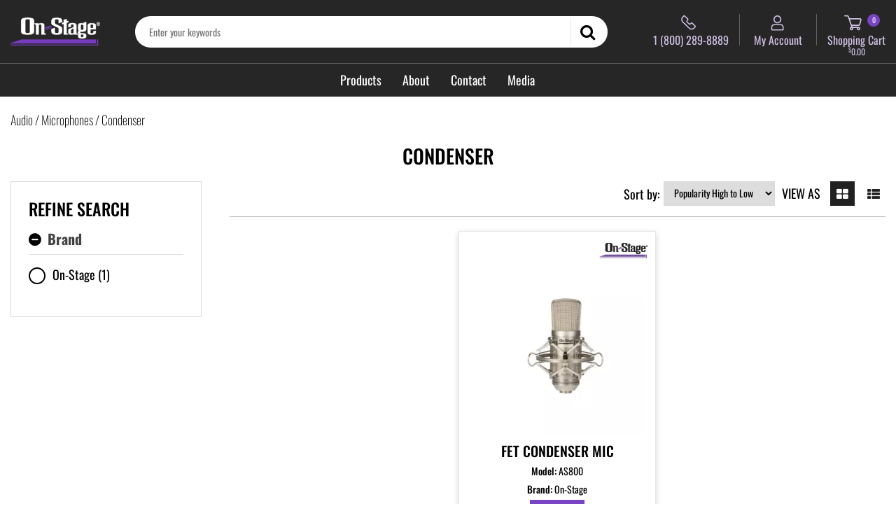

--- FILE ---
content_type: text/html; charset=UTF-8
request_url: https://on-stage.com/condenser
body_size: 28184
content:
<!DOCTYPE html><html lang="en-GB">
<head>
    <meta charset="utf-8">
    <meta name="viewport" content="width=device-width, initial-scale=1.0" />
    <link rel="shortcut icon" href="/themes/on_stage/icons/favicon.ico?3214" type="image/x-icon" />
    <link rel="apple-touch-icon" sizes="57x57" href="/themes/on_stage/icons/apple-icon-57x57.png?3214">
    <link rel="apple-touch-icon" sizes="60x60" href="/themes/on_stage/icons/apple-icon-60x60.png?3214">
    <link rel="apple-touch-icon" sizes="72x72" href="/themes/on_stage/icons/apple-icon-72x72.png?3214">
    <link rel="apple-touch-icon" sizes="76x76" href="/themes/on_stage/icons/apple-icon-76x76.png?3214">
    <link rel="apple-touch-icon" sizes="114x114" href="/themes/on_stage/icons/apple-icon-114x114.png?3214">
    <link rel="apple-touch-icon" sizes="120x120" href="/themes/on_stage/icons/apple-icon-120x120.png?3214">
    <link rel="apple-touch-icon" sizes="144x144" href="/themes/on_stage/icons/apple-icon-144x144.png?3214">
    <link rel="apple-touch-icon" sizes="152x152" href="/themes/on_stage/icons/apple-icon-152x152.png?3214">
    <link rel="apple-touch-icon" sizes="180x180" href="/themes/on_stage/icons/apple-icon-180x180.png?3214">
	<link rel="apple-touch-icon" sizes="512x512" href="/themes/on_stage/icons/apple-icon-512x512.png?3214">
    <link rel="icon" type="image/png" sizes="192x192"  href="/themes/on_stage/icons/android-icon-192x192.png?3214">
	<link rel="icon" type="image/png" sizes="512x512"  href="/themes/on_stage/icons/android-icon-512x512.png?3214">
    <link rel="icon" type="image/png" sizes="32x32" href="/themes/on_stage/icons/favicon-32x32.png?3214">
    <link rel="icon" type="image/png" sizes="96x96" href="/themes/on_stage/icons/favicon-96x96.png?3214">
    <link rel="icon" type="image/png" sizes="16x16" href="/themes/on_stage/icons/favicon-16x16.png?3214">
    <link rel="manifest" href="manifest.json" crossorigin="use-credentials">
    <link href='https://on-stage.com/condenser' rel='canonical' hreflang='en' />
    <meta name="msapplication-TileColor" content="">
    <meta name="msapplication-TileImage" content="/themes/on_stage/icons/ms-icon-144x144.png?3214">
    <meta name="theme-color" content="">
    <base href="https://on-stage.com/">
    <meta name="csrf-param" content="_csrf">
<meta name="csrf-token" content="tiKsU3qiF37znOXAzil5WyNp5f65a_hDeMTiN0crhiDFbOAeT8VTLrvsyK-adhMDaDqXztomvSI5golAKHjPZg==">

    <script type="text/javascript">
        cookieConfig = (function(c){c.toString=function(){ return (this.path?'; path='+this.path:'')+(this.secure?'; secure':''); }; return c;})({"path":"\/","secure":true});
    </script>
            <title>On-Stage - Condenser</title>
  
    <meta name="Description" content="On-Stage. This is Condenser.">
<meta name="Reply-to" content="support@on-stage.com">
<meta name="Author" content="On-Stage">
<meta name="Robots" content="INDEX, FOLLOW">
    <script type="text/javascript">
        var productCellUrl = '/catalog/list-product';
        var useCarousel = false;
        var tl_js = [];
        var tl_start = false;
        var tl_include_js = [];
        var tl_include_loaded = [];
        var tl = function(a, b){
            var script = { };
            if (typeof a === 'string' && a !== '' && typeof b === 'function'){
                script = { 'js': [a],'script': b}
            } else if (typeof a === 'object' && typeof b === 'function') {
                script = { 'js': a,'script': b}
            } else if (typeof a === 'function') {
                script = { 'script': a}
            }
            tl_js.push(script);
            if (tl_start){
                tl_action([script])
            }
        };
    </script>
  
    <script type="application/ld+json">
{"itemListElement":[{"@type":"ListItem","position":1,"item":{"@id":"https://on-stage.com/audio","name":"Audio"}},{"@type":"ListItem","position":2,"item":{"@id":"https://on-stage.com/microphones-408","name":"Microphones"}},{"@type":"ListItem","position":3,"item":{"@id":"","name":"Condenser"}}],"@context":"https://schema.org","@type":"BreadcrumbList"}
</script>
<script type="application/ld+json">
{"telephone":"1 (800) 289-8889","address":{"@type":"PostalAddress","streetAddress":"154 Woodlawn Road","addressLocality":"Suite C","addressRegion":"Connecticut","postalCode":"06037-1500","addressCountry":"United States"},"@id":"https://on-stage.com","name":"On-Stage","@type":"Organization","logo":"https://on-stage.com/themes/on_stage/img/on_stage_logo.png","image":"https://on-stage.com/themes/on_stage/img/on_stage_logo.png","url":"https://on-stage.com","@context":"https://schema.org"}
</script>


<style type="text/css">@font-face{font-family:'Hind';font-style:normal;font-weight:300;src:local('Hind Light'), local('Hind-Light'), url(//fonts.gstatic.com/s/hind/v6/woSH4aW-1wuybBQItyfdsvY6323mHUZFJMgTvxaG2iE.woff2) format('woff2');unicode-range:U+02BC, U+0900-097F, U+1CD0-1CF6, U+1CF8-1CF9, U+200B-200D, U+20A8, U+20B9, U+25CC, U+A830-A839, U+A8E0-A8FB;font-display:swap}/* latin-ext */ @font-face{font-family:'Hind';font-style:normal;font-weight:300;src:local('Hind Light'), local('Hind-Light'), url(//fonts.gstatic.com/s/hind/v6/FdFTd030tby8r55hlt7EYfY6323mHUZFJMgTvxaG2iE.woff2) format('woff2');unicode-range:U+0100-024F, U+1E00-1EFF, U+20A0-20AB, U+20AD-20CF, U+2C60-2C7F, U+A720-A7FF;font-display:swap}/* latin */ @font-face{font-family:'Hind';font-style:normal;font-weight:300;src:local('Hind Light'), local('Hind-Light'), url(//fonts.gstatic.com/s/hind/v6/0IXD51eZ8qgi73bhvRidlQ.woff2) format('woff2');unicode-range:U+0000-00FF, U+0131, U+0152-0153, U+02C6, U+02DA, U+02DC, U+2000-206F, U+2074, U+20AC, U+2212, U+2215, U+E0FF, U+EFFD, U+F000;font-display:swap}/* devanagari */ @font-face{font-family:'Hind';font-style:normal;font-weight:400;src:local('Hind'), local('Hind-Regular'), url(//fonts.gstatic.com/s/hind/v6/Vb88BBmXXgbpZxolKzz6dw.woff2) format('woff2');unicode-range:U+02BC, U+0900-097F, U+1CD0-1CF6, U+1CF8-1CF9, U+200B-200D, U+20A8, U+20B9, U+25CC, U+A830-A839, U+A8E0-A8FB;font-display:swap}/* latin-ext */ @font-face{font-family:'Hind';font-style:normal;font-weight:400;src:local('Hind'), local('Hind-Regular'), url(//fonts.gstatic.com/s/hind/v6/eND698DA6CUFWomaRdrTiw.woff2) format('woff2');unicode-range:U+0100-024F, U+1E00-1EFF, U+20A0-20AB, U+20AD-20CF, U+2C60-2C7F, U+A720-A7FF;font-display:swap}/* latin */ @font-face{font-family:'Hind';font-style:normal;font-weight:400;src:local('Hind'), local('Hind-Regular'), url(//fonts.gstatic.com/s/hind/v6/xLdg5JI0N_C2fvyu9XVzXg.woff2) format('woff2');unicode-range:U+0000-00FF, U+0131, U+0152-0153, U+02C6, U+02DA, U+02DC, U+2000-206F, U+2074, U+20AC, U+2212, U+2215, U+E0FF, U+EFFD, U+F000;font-display:swap}/* devanagari */ @font-face{font-family:'Hind';font-style:normal;font-weight:500;src:local('Hind Medium'), local('Hind-Medium'), url(//fonts.gstatic.com/s/hind/v6/bWPw4Za2XndpOjggSNN5JPY6323mHUZFJMgTvxaG2iE.woff2) format('woff2');unicode-range:U+02BC, U+0900-097F, U+1CD0-1CF6, U+1CF8-1CF9, U+200B-200D, U+20A8, U+20B9, U+25CC, U+A830-A839, U+A8E0-A8FB;font-display:swap}/* latin-ext */ @font-face{font-family:'Hind';font-style:normal;font-weight:500;src:local('Hind Medium'), local('Hind-Medium'), url(//fonts.gstatic.com/s/hind/v6/TCDCvLw6ewp4kJ2WSI4MT_Y6323mHUZFJMgTvxaG2iE.woff2) format('woff2');unicode-range:U+0100-024F, U+1E00-1EFF, U+20A0-20AB, U+20AD-20CF, U+2C60-2C7F, U+A720-A7FF;font-display:swap}/* latin */ @font-face{font-family:'Hind';font-style:normal;font-weight:500;src:local('Hind Medium'), local('Hind-Medium'), url(//fonts.gstatic.com/s/hind/v6/_JiDQLq4JWzs7prWhNNmuA.woff2) format('woff2');unicode-range:U+0000-00FF, U+0131, U+0152-0153, U+02C6, U+02DA, U+02DC, U+2000-206F, U+2074, U+20AC, U+2212, U+2215, U+E0FF, U+EFFD, U+F000;font-display:swap}/* devanagari */ @font-face{font-family:'Hind';font-style:normal;font-weight:600;src:local('Hind SemiBold'), local('Hind-SemiBold'), url(//fonts.gstatic.com/s/hind/v6/HMitXFBPwJyXZfGm6rEhuvY6323mHUZFJMgTvxaG2iE.woff2) format('woff2');unicode-range:U+02BC, U+0900-097F, U+1CD0-1CF6, U+1CF8-1CF9, U+200B-200D, U+20A8, U+20B9, U+25CC, U+A830-A839, U+A8E0-A8FB;font-display:swap}/* latin-ext */ @font-face{font-family:'Hind';font-style:normal;font-weight:600;src:local('Hind SemiBold'), local('Hind-SemiBold'), url(//fonts.gstatic.com/s/hind/v6/-H4xgvCtDmIfFNvmoAPAKvY6323mHUZFJMgTvxaG2iE.woff2) format('woff2');unicode-range:U+0100-024F, U+1E00-1EFF, U+20A0-20AB, U+20AD-20CF, U+2C60-2C7F, U+A720-A7FF;font-display:swap}/* latin */ @font-face{font-family:'Hind';font-style:normal;font-weight:600;src:local('Hind SemiBold'), local('Hind-SemiBold'), url(//fonts.gstatic.com/s/hind/v6/A2xpLU2z2kq5byuh5bkohg.woff2) format('woff2');unicode-range:U+0000-00FF, U+0131, U+0152-0153, U+02C6, U+02DA, U+02DC, U+2000-206F, U+2074, U+20AC, U+2212, U+2215, U+E0FF, U+EFFD, U+F000;font-display:swap}/* devanagari */ @font-face{font-family:'Hind';font-style:normal;font-weight:700;src:local('Hind Bold'), local('Hind-Bold'), url(//fonts.gstatic.com/s/hind/v6/AFoPIhbuX_gBhSszntNC0_Y6323mHUZFJMgTvxaG2iE.woff2) format('woff2');unicode-range:U+02BC, U+0900-097F, U+1CD0-1CF6, U+1CF8-1CF9, U+200B-200D, U+20A8, U+20B9, U+25CC, U+A830-A839, U+A8E0-A8FB;font-display:swap}/* latin-ext */ @font-face{font-family:'Hind';font-style:normal;font-weight:700;src:local('Hind Bold'), local('Hind-Bold'), url(//fonts.gstatic.com/s/hind/v6/503ks6dbq2nVdfUL61JyAfY6323mHUZFJMgTvxaG2iE.woff2) format('woff2');unicode-range:U+0100-024F, U+1E00-1EFF, U+20A0-20AB, U+20AD-20CF, U+2C60-2C7F, U+A720-A7FF;font-display:swap}/* latin */ @font-face{font-family:'Hind';font-style:normal;font-weight:700;src:local('Hind Bold'), local('Hind-Bold'), url(//fonts.gstatic.com/s/hind/v6/PQuIEfcr_wdF_zOSNjqWKQ.woff2) format('woff2');unicode-range:U+0000-00FF, U+0131, U+0152-0153, U+02C6, U+02DA, U+02DC, U+2000-206F, U+2074, U+20AC, U+2212, U+2215, U+E0FF, U+EFFD, U+F000;font-display:swap}@font-face{font-family:'Varela Round';font-style:normal;font-weight:400;src:local('Varela Round'), local('VarelaRound-Regular'), url(//fonts.gstatic.com/s/varelaround/v7/APH4jr0uSos5wiut5cpjrkByb1TKJa77egybnpn19yM.woff2) format('woff2');unicode-range:U+0590-05FF, U+20AA, U+25CC, U+FB1D-FB4F;font-display:swap}/* latin */ @font-face{font-family:'Varela Round';font-style:normal;font-weight:400;src:local('Varela Round'), local('VarelaRound-Regular'), url(//fonts.gstatic.com/s/varelaround/v7/APH4jr0uSos5wiut5cpjrugdm0LZdjqr5-oayXSOefg.woff2) format('woff2');unicode-range:U+0000-00FF, U+0131, U+0152-0153, U+02C6, U+02DA, U+02DC, U+2000-206F, U+2074, U+20AC, U+2212, U+2215, U+E0FF, U+EFFD, U+F000;font-display:swap}@font-face{font-family:'Varela Round';font-style:normal;font-weight:400;src:local('Varela Round Regular'), local('VarelaRound-Regular'), url(https://fonts.gstatic.com/s/varelaround/v8/APH4jr0uSos5wiut5cpjrnhCUOGz7vYGh680lGh-uXM.woff) format('woff');font-display:swap}@font-face{font-family:'trueloaded';src:url('themes/basic/fonts/trueloaded.eot?4rk52p');src:url('themes/basic/fonts/trueloaded.eot?4rk52p#iefix') format('embedded-opentype'), url('themes/basic/fonts/trueloaded.ttf?4rk52p') format('truetype'), url('themes/basic/fonts/trueloaded.woff?4rk52p') format('woff'), url('themes/basic/fonts/trueloaded.svg?4rk52p#trueloaded') format('svg');font-weight:normal;font-style:normal;font-display:swap}@font-face{font-family:'FontAwesome';src:url('themes/basic/fonts/fontawesome-webfont.eot?v=3.2.1');src:url('themes/basic/fonts/fontawesome-webfont.eot?#iefix&v=3.2.1') format('embedded-opentype'), url('themes/basic/fonts/fontawesome-webfont.woff?v=3.2.1') format('woff'), url('themes/basic/fonts/fontawesome-webfont.ttf?v=3.2.1') format('truetype'), url('themes/basic/fonts/fontawesome-webfont.svg#fontawesomeregular?v=3.2.1') format('svg');font-weight:normal;font-style:normal;font-display:swap}/* vietnamese */ @font-face{font-family:'Cabin';font-style:italic;font-weight:400;font-stretch:100%;font-display:swap;src:url(https://fonts.gstatic.com/s/cabin/v18/u-4g0qWljRw-Pd815fNqc8T_wAFcX-c37OnhHXi-Ag.woff2) format('woff2');unicode-range:U+0102-0103, U+0110-0111, U+0128-0129, U+0168-0169, U+01A0-01A1, U+01AF-01B0, U+1EA0-1EF9, U+20AB}/* latin-ext */ @font-face{font-family:'Cabin';font-style:italic;font-weight:400;font-stretch:100%;font-display:swap;src:url(https://fonts.gstatic.com/s/cabin/v18/u-4g0qWljRw-Pd815fNqc8T_wAFcX-c37OngHXi-Ag.woff2) format('woff2');unicode-range:U+0100-024F, U+0259, U+1E00-1EFF, U+2020, U+20A0-20AB, U+20AD-20CF, U+2113, U+2C60-2C7F, U+A720-A7FF}/* latin */ @font-face{font-family:'Cabin';font-style:italic;font-weight:400;font-stretch:100%;font-display:swap;src:url(https://fonts.gstatic.com/s/cabin/v18/u-4g0qWljRw-Pd815fNqc8T_wAFcX-c37OnuHXg.woff2) format('woff2');unicode-range:U+0000-00FF, U+0131, U+0152-0153, U+02BB-02BC, U+02C6, U+02DA, U+02DC, U+2000-206F, U+2074, U+20AC, U+2122, U+2191, U+2193, U+2212, U+2215, U+FEFF, U+FFFD}/* vietnamese */ @font-face{font-family:'Cabin';font-style:italic;font-weight:500;font-stretch:100%;font-display:swap;src:url(https://fonts.gstatic.com/s/cabin/v18/u-4g0qWljRw-Pd815fNqc8T_wAFcX-c37OnhHXi-Ag.woff2) format('woff2');unicode-range:U+0102-0103, U+0110-0111, U+0128-0129, U+0168-0169, U+01A0-01A1, U+01AF-01B0, U+1EA0-1EF9, U+20AB}/* latin-ext */ @font-face{font-family:'Cabin';font-style:italic;font-weight:500;font-stretch:100%;font-display:swap;src:url(https://fonts.gstatic.com/s/cabin/v18/u-4g0qWljRw-Pd815fNqc8T_wAFcX-c37OngHXi-Ag.woff2) format('woff2');unicode-range:U+0100-024F, U+0259, U+1E00-1EFF, U+2020, U+20A0-20AB, U+20AD-20CF, U+2113, U+2C60-2C7F, U+A720-A7FF}/* latin */ @font-face{font-family:'Cabin';font-style:italic;font-weight:500;font-stretch:100%;font-display:swap;src:url(https://fonts.gstatic.com/s/cabin/v18/u-4g0qWljRw-Pd815fNqc8T_wAFcX-c37OnuHXg.woff2) format('woff2');unicode-range:U+0000-00FF, U+0131, U+0152-0153, U+02BB-02BC, U+02C6, U+02DA, U+02DC, U+2000-206F, U+2074, U+20AC, U+2122, U+2191, U+2193, U+2212, U+2215, U+FEFF, U+FFFD}/* vietnamese */ @font-face{font-family:'Cabin';font-style:italic;font-weight:600;font-stretch:100%;font-display:swap;src:url(https://fonts.gstatic.com/s/cabin/v18/u-4g0qWljRw-Pd815fNqc8T_wAFcX-c37OnhHXi-Ag.woff2) format('woff2');unicode-range:U+0102-0103, U+0110-0111, U+0128-0129, U+0168-0169, U+01A0-01A1, U+01AF-01B0, U+1EA0-1EF9, U+20AB}/* latin-ext */ @font-face{font-family:'Cabin';font-style:italic;font-weight:600;font-stretch:100%;font-display:swap;src:url(https://fonts.gstatic.com/s/cabin/v18/u-4g0qWljRw-Pd815fNqc8T_wAFcX-c37OngHXi-Ag.woff2) format('woff2');unicode-range:U+0100-024F, U+0259, U+1E00-1EFF, U+2020, U+20A0-20AB, U+20AD-20CF, U+2113, U+2C60-2C7F, U+A720-A7FF}/* latin */ @font-face{font-family:'Cabin';font-style:italic;font-weight:600;font-stretch:100%;font-display:swap;src:url(https://fonts.gstatic.com/s/cabin/v18/u-4g0qWljRw-Pd815fNqc8T_wAFcX-c37OnuHXg.woff2) format('woff2');unicode-range:U+0000-00FF, U+0131, U+0152-0153, U+02BB-02BC, U+02C6, U+02DA, U+02DC, U+2000-206F, U+2074, U+20AC, U+2122, U+2191, U+2193, U+2212, U+2215, U+FEFF, U+FFFD}/* vietnamese */ @font-face{font-family:'Cabin';font-style:italic;font-weight:700;font-stretch:100%;font-display:swap;src:url(https://fonts.gstatic.com/s/cabin/v18/u-4g0qWljRw-Pd815fNqc8T_wAFcX-c37OnhHXi-Ag.woff2) format('woff2');unicode-range:U+0102-0103, U+0110-0111, U+0128-0129, U+0168-0169, U+01A0-01A1, U+01AF-01B0, U+1EA0-1EF9, U+20AB}/* latin-ext */ @font-face{font-family:'Cabin';font-style:italic;font-weight:700;font-stretch:100%;font-display:swap;src:url(https://fonts.gstatic.com/s/cabin/v18/u-4g0qWljRw-Pd815fNqc8T_wAFcX-c37OngHXi-Ag.woff2) format('woff2');unicode-range:U+0100-024F, U+0259, U+1E00-1EFF, U+2020, U+20A0-20AB, U+20AD-20CF, U+2113, U+2C60-2C7F, U+A720-A7FF}/* latin */ @font-face{font-family:'Cabin';font-style:italic;font-weight:700;font-stretch:100%;font-display:swap;src:url(https://fonts.gstatic.com/s/cabin/v18/u-4g0qWljRw-Pd815fNqc8T_wAFcX-c37OnuHXg.woff2) format('woff2');unicode-range:U+0000-00FF, U+0131, U+0152-0153, U+02BB-02BC, U+02C6, U+02DA, U+02DC, U+2000-206F, U+2074, U+20AC, U+2122, U+2191, U+2193, U+2212, U+2215, U+FEFF, U+FFFD}/* vietnamese */ @font-face{font-family:'Cabin';font-style:normal;font-weight:400;font-stretch:100%;font-display:swap;src:url(https://fonts.gstatic.com/s/cabin/v18/u-4i0qWljRw-PfU81xCKCpdpbgZJl6XvptnsBXw.woff2) format('woff2');unicode-range:U+0102-0103, U+0110-0111, U+0128-0129, U+0168-0169, U+01A0-01A1, U+01AF-01B0, U+1EA0-1EF9, U+20AB}/* latin-ext */ @font-face{font-family:'Cabin';font-style:normal;font-weight:400;font-stretch:100%;font-display:swap;src:url(https://fonts.gstatic.com/s/cabin/v18/u-4i0qWljRw-PfU81xCKCpdpbgZJl6Xvp9nsBXw.woff2) format('woff2');unicode-range:U+0100-024F, U+0259, U+1E00-1EFF, U+2020, U+20A0-20AB, U+20AD-20CF, U+2113, U+2C60-2C7F, U+A720-A7FF}/* latin */ @font-face{font-family:'Cabin';font-style:normal;font-weight:400;font-stretch:100%;font-display:swap;src:url(https://fonts.gstatic.com/s/cabin/v18/u-4i0qWljRw-PfU81xCKCpdpbgZJl6Xvqdns.woff2) format('woff2');unicode-range:U+0000-00FF, U+0131, U+0152-0153, U+02BB-02BC, U+02C6, U+02DA, U+02DC, U+2000-206F, U+2074, U+20AC, U+2122, U+2191, U+2193, U+2212, U+2215, U+FEFF, U+FFFD}/* vietnamese */ @font-face{font-family:'Cabin';font-style:normal;font-weight:500;font-stretch:100%;font-display:swap;src:url(https://fonts.gstatic.com/s/cabin/v18/u-4i0qWljRw-PfU81xCKCpdpbgZJl6XvptnsBXw.woff2) format('woff2');unicode-range:U+0102-0103, U+0110-0111, U+0128-0129, U+0168-0169, U+01A0-01A1, U+01AF-01B0, U+1EA0-1EF9, U+20AB}/* latin-ext */ @font-face{font-family:'Cabin';font-style:normal;font-weight:500;font-stretch:100%;font-display:swap;src:url(https://fonts.gstatic.com/s/cabin/v18/u-4i0qWljRw-PfU81xCKCpdpbgZJl6Xvp9nsBXw.woff2) format('woff2');unicode-range:U+0100-024F, U+0259, U+1E00-1EFF, U+2020, U+20A0-20AB, U+20AD-20CF, U+2113, U+2C60-2C7F, U+A720-A7FF}/* latin */ @font-face{font-family:'Cabin';font-style:normal;font-weight:500;font-stretch:100%;font-display:swap;src:url(https://fonts.gstatic.com/s/cabin/v18/u-4i0qWljRw-PfU81xCKCpdpbgZJl6Xvqdns.woff2) format('woff2');unicode-range:U+0000-00FF, U+0131, U+0152-0153, U+02BB-02BC, U+02C6, U+02DA, U+02DC, U+2000-206F, U+2074, U+20AC, U+2122, U+2191, U+2193, U+2212, U+2215, U+FEFF, U+FFFD}/* vietnamese */ @font-face{font-family:'Cabin';font-style:normal;font-weight:600;font-stretch:100%;font-display:swap;src:url(https://fonts.gstatic.com/s/cabin/v18/u-4i0qWljRw-PfU81xCKCpdpbgZJl6XvptnsBXw.woff2) format('woff2');unicode-range:U+0102-0103, U+0110-0111, U+0128-0129, U+0168-0169, U+01A0-01A1, U+01AF-01B0, U+1EA0-1EF9, U+20AB}/* latin-ext */ @font-face{font-family:'Cabin';font-style:normal;font-weight:600;font-stretch:100%;font-display:swap;src:url(https://fonts.gstatic.com/s/cabin/v18/u-4i0qWljRw-PfU81xCKCpdpbgZJl6Xvp9nsBXw.woff2) format('woff2');unicode-range:U+0100-024F, U+0259, U+1E00-1EFF, U+2020, U+20A0-20AB, U+20AD-20CF, U+2113, U+2C60-2C7F, U+A720-A7FF}/* latin */ @font-face{font-family:'Cabin';font-style:normal;font-weight:600;font-stretch:100%;font-display:swap;src:url(https://fonts.gstatic.com/s/cabin/v18/u-4i0qWljRw-PfU81xCKCpdpbgZJl6Xvqdns.woff2) format('woff2');unicode-range:U+0000-00FF, U+0131, U+0152-0153, U+02BB-02BC, U+02C6, U+02DA, U+02DC, U+2000-206F, U+2074, U+20AC, U+2122, U+2191, U+2193, U+2212, U+2215, U+FEFF, U+FFFD}/* vietnamese */ @font-face{font-family:'Cabin';font-style:normal;font-weight:700;font-stretch:100%;font-display:swap;src:url(https://fonts.gstatic.com/s/cabin/v18/u-4i0qWljRw-PfU81xCKCpdpbgZJl6XvptnsBXw.woff2) format('woff2');unicode-range:U+0102-0103, U+0110-0111, U+0128-0129, U+0168-0169, U+01A0-01A1, U+01AF-01B0, U+1EA0-1EF9, U+20AB}/* latin-ext */ @font-face{font-family:'Cabin';font-style:normal;font-weight:700;font-stretch:100%;font-display:swap;src:url(https://fonts.gstatic.com/s/cabin/v18/u-4i0qWljRw-PfU81xCKCpdpbgZJl6Xvp9nsBXw.woff2) format('woff2');unicode-range:U+0100-024F, U+0259, U+1E00-1EFF, U+2020, U+20A0-20AB, U+20AD-20CF, U+2113, U+2C60-2C7F, U+A720-A7FF}/* latin */ @font-face{font-family:'Cabin';font-style:normal;font-weight:700;font-stretch:100%;font-display:swap;src:url(https://fonts.gstatic.com/s/cabin/v18/u-4i0qWljRw-PfU81xCKCpdpbgZJl6Xvqdns.woff2) format('woff2');unicode-range:U+0000-00FF, U+0131, U+0152-0153, U+02BB-02BC, U+02C6, U+02DA, U+02DC, U+2000-206F, U+2074, U+20AC, U+2122, U+2191, U+2193, U+2212, U+2215, U+FEFF, U+FFFD}/* devanagari */ @font-face{font-family:'Calibri';font-style:normal;font-weight:300;font-display:swap;src:local('Calibri'), local('Calibri'), url(https://fonts.gstatic.com/s/poppins/v9/Calibri.woff2) format('woff2')}@font-face{font-family:'Open Sans';font-style:italic;font-weight:300;font-stretch:100%;font-display:swap;src:url(https://fonts.gstatic.com/s/opensans/v35/memtYaGs126MiZpBA-UFUIcVXSCEkx2cmqvXlWqWuU6F.woff2) format('woff2');unicode-range:U+0000-00FF, U+0131, U+0152-0153, U+02BB-02BC, U+02C6, U+02DA, U+02DC, U+0304, U+0308, U+0329, U+2000-206F, U+2074, U+20AC, U+2122, U+2191, U+2193, U+2212, U+2215, U+FEFF, U+FFFD}@font-face{font-family:'Open Sans';font-style:italic;font-weight:400;font-stretch:100%;font-display:swap;src:url(https://fonts.gstatic.com/s/opensans/v35/memtYaGs126MiZpBA-UFUIcVXSCEkx2cmqvXlWqWuU6F.woff2) format('woff2');unicode-range:U+0000-00FF, U+0131, U+0152-0153, U+02BB-02BC, U+02C6, U+02DA, U+02DC, U+0304, U+0308, U+0329, U+2000-206F, U+2074, U+20AC, U+2122, U+2191, U+2193, U+2212, U+2215, U+FEFF, U+FFFD}@font-face{font-family:'Open Sans';font-style:italic;font-weight:500;font-stretch:100%;font-display:swap;src:url(https://fonts.gstatic.com/s/opensans/v35/memtYaGs126MiZpBA-UFUIcVXSCEkx2cmqvXlWqWuU6F.woff2) format('woff2');unicode-range:U+0000-00FF, U+0131, U+0152-0153, U+02BB-02BC, U+02C6, U+02DA, U+02DC, U+0304, U+0308, U+0329, U+2000-206F, U+2074, U+20AC, U+2122, U+2191, U+2193, U+2212, U+2215, U+FEFF, U+FFFD}@font-face{font-family:'Open Sans';font-style:italic;font-weight:600;font-stretch:100%;font-display:swap;src:url(https://fonts.gstatic.com/s/opensans/v35/memtYaGs126MiZpBA-UFUIcVXSCEkx2cmqvXlWqWuU6F.woff2) format('woff2');unicode-range:U+0000-00FF, U+0131, U+0152-0153, U+02BB-02BC, U+02C6, U+02DA, U+02DC, U+0304, U+0308, U+0329, U+2000-206F, U+2074, U+20AC, U+2122, U+2191, U+2193, U+2212, U+2215, U+FEFF, U+FFFD}@font-face{font-family:'Open Sans';font-style:italic;font-weight:700;font-stretch:100%;font-display:swap;src:url(https://fonts.gstatic.com/s/opensans/v35/memtYaGs126MiZpBA-UFUIcVXSCEkx2cmqvXlWqWuU6F.woff2) format('woff2');unicode-range:U+0000-00FF, U+0131, U+0152-0153, U+02BB-02BC, U+02C6, U+02DA, U+02DC, U+0304, U+0308, U+0329, U+2000-206F, U+2074, U+20AC, U+2122, U+2191, U+2193, U+2212, U+2215, U+FEFF, U+FFFD}@font-face{font-family:'Open Sans';font-style:italic;font-weight:800;font-stretch:100%;font-display:swap;src:url(https://fonts.gstatic.com/s/opensans/v35/memtYaGs126MiZpBA-UFUIcVXSCEkx2cmqvXlWqWuU6F.woff2) format('woff2');unicode-range:U+0000-00FF, U+0131, U+0152-0153, U+02BB-02BC, U+02C6, U+02DA, U+02DC, U+0304, U+0308, U+0329, U+2000-206F, U+2074, U+20AC, U+2122, U+2191, U+2193, U+2212, U+2215, U+FEFF, U+FFFD}@font-face{font-family:'Open Sans';font-style:normal;font-weight:300;font-stretch:100%;font-display:swap;src:url(https://fonts.gstatic.com/s/opensans/v35/memvYaGs126MiZpBA-UvWbX2vVnXBbObj2OVTS-muw.woff2) format('woff2');unicode-range:U+0000-00FF, U+0131, U+0152-0153, U+02BB-02BC, U+02C6, U+02DA, U+02DC, U+0304, U+0308, U+0329, U+2000-206F, U+2074, U+20AC, U+2122, U+2191, U+2193, U+2212, U+2215, U+FEFF, U+FFFD}@font-face{font-family:'Open Sans';font-style:normal;font-weight:400;font-stretch:100%;font-display:swap;src:url(https://fonts.gstatic.com/s/opensans/v35/memvYaGs126MiZpBA-UvWbX2vVnXBbObj2OVTS-muw.woff2) format('woff2');unicode-range:U+0000-00FF, U+0131, U+0152-0153, U+02BB-02BC, U+02C6, U+02DA, U+02DC, U+0304, U+0308, U+0329, U+2000-206F, U+2074, U+20AC, U+2122, U+2191, U+2193, U+2212, U+2215, U+FEFF, U+FFFD}@font-face{font-family:'Open Sans';font-style:normal;font-weight:500;font-stretch:100%;font-display:swap;src:url(https://fonts.gstatic.com/s/opensans/v35/memvYaGs126MiZpBA-UvWbX2vVnXBbObj2OVTS-muw.woff2) format('woff2');unicode-range:U+0000-00FF, U+0131, U+0152-0153, U+02BB-02BC, U+02C6, U+02DA, U+02DC, U+0304, U+0308, U+0329, U+2000-206F, U+2074, U+20AC, U+2122, U+2191, U+2193, U+2212, U+2215, U+FEFF, U+FFFD}@font-face{font-family:'Open Sans';font-style:normal;font-weight:600;font-stretch:100%;font-display:swap;src:url(https://fonts.gstatic.com/s/opensans/v35/memvYaGs126MiZpBA-UvWbX2vVnXBbObj2OVTS-muw.woff2) format('woff2');unicode-range:U+0000-00FF, U+0131, U+0152-0153, U+02BB-02BC, U+02C6, U+02DA, U+02DC, U+0304, U+0308, U+0329, U+2000-206F, U+2074, U+20AC, U+2122, U+2191, U+2193, U+2212, U+2215, U+FEFF, U+FFFD}@font-face{font-family:'Open Sans';font-style:normal;font-weight:700;font-stretch:100%;font-display:swap;src:url(https://fonts.gstatic.com/s/opensans/v35/memvYaGs126MiZpBA-UvWbX2vVnXBbObj2OVTS-muw.woff2) format('woff2');unicode-range:U+0000-00FF, U+0131, U+0152-0153, U+02BB-02BC, U+02C6, U+02DA, U+02DC, U+0304, U+0308, U+0329, U+2000-206F, U+2074, U+20AC, U+2122, U+2191, U+2193, U+2212, U+2215, U+FEFF, U+FFFD}@font-face{font-family:'Open Sans';font-style:normal;font-weight:800;font-stretch:100%;font-display:swap;src:url(https://fonts.gstatic.com/s/opensans/v35/memvYaGs126MiZpBA-UvWbX2vVnXBbObj2OVTS-muw.woff2) format('woff2');unicode-range:U+0000-00FF, U+0131, U+0152-0153, U+02BB-02BC, U+02C6, U+02DA, U+02DC, U+0304, U+0308, U+0329, U+2000-206F, U+2074, U+20AC, U+2122, U+2191, U+2193, U+2212, U+2215, U+FEFF, U+FFFD}/* cyrillic-ext */ @font-face{font-family:'Oswald';font-style:normal;font-weight:200 700;font-display:swap;src:url(https://fonts.gstatic.com/s/oswald/v53/TK3iWkUHHAIjg752FD8Ghe4.woff2) format('woff2');unicode-range:U+0460-052F, U+1C80-1C88, U+20B4, U+2DE0-2DFF, U+A640-A69F, U+FE2E-FE2F}/* cyrillic */ @font-face{font-family:'Oswald';font-style:normal;font-weight:200 700;font-display:swap;src:url(https://fonts.gstatic.com/s/oswald/v53/TK3iWkUHHAIjg752HT8Ghe4.woff2) format('woff2');unicode-range:U+0301, U+0400-045F, U+0490-0491, U+04B0-04B1, U+2116}/* vietnamese */ @font-face{font-family:'Oswald';font-style:normal;font-weight:200 700;font-display:swap;src:url(https://fonts.gstatic.com/s/oswald/v53/TK3iWkUHHAIjg752Fj8Ghe4.woff2) format('woff2');unicode-range:U+0102-0103, U+0110-0111, U+0128-0129, U+0168-0169, U+01A0-01A1, U+01AF-01B0, U+0300-0301, U+0303-0304, U+0308-0309, U+0323, U+0329, U+1EA0-1EF9, U+20AB}/* latin-ext */ @font-face{font-family:'Oswald';font-style:normal;font-weight:200 700;font-display:swap;src:url(https://fonts.gstatic.com/s/oswald/v53/TK3iWkUHHAIjg752Fz8Ghe4.woff2) format('woff2');unicode-range:U+0100-02AF, U+0304, U+0308, U+0329, U+1E00-1E9F, U+1EF2-1EFF, U+2020, U+20A0-20AB, U+20AD-20CF, U+2113, U+2C60-2C7F, U+A720-A7FF}/* latin */ @font-face{font-family:'Oswald';font-style:normal;font-weight:200 700;font-display:swap;src:url(https://fonts.gstatic.com/s/oswald/v53/TK3iWkUHHAIjg752GT8G.woff2) format('woff2');unicode-range:U+0000-00FF, U+0131, U+0152-0153, U+02BB-02BC, U+02C6, U+02DA, U+02DC, U+0304, U+0308, U+0329, U+2000-206F, U+2074, U+20AC, U+2122, U+2191, U+2193, U+2212, U+2215, U+FEFF, U+FFFD}*{-webkit-box-sizing:border-box;-moz-box-sizing:border-box;box-sizing:border-box}html{font-size:100%;overflow-y:scroll;-webkit-text-size-adjust:100%;-ms-text-size-adjust:100%}html, button, input, select, textarea{font-family:Tahoma, Verdana, Arial, sans-serif}input[type="text"], input[type="email"], input[type="tel"], input[type="password"]{padding:5px 10px}body{color:#141412;background:#fff;line-height:1.5;margin:0;font-family:Tahoma, Verdana, Arial, sans-serif}h1, h2, h3, h4, h5, h6{clear:both;line-height:1.3}h1{margin:0 0 33px}h2{margin:0 0 25px 0}h3{font-size:22px;margin:0 0 22px 0}h4{margin:0 0 15px 0}h5{margin:0 0 10px 0}h6{margin:0 0 10px 0}menu, ol, ul{padding:0 0 0 40px}ul{list-style-type:square}nav ul, nav ol{list-style:none;list-style-image:none}li > ul, li > ol{margin:0}img{-ms-interpolation-mode:bicubic;border:0;vertical-align:middle;max-width:100%;height:auto}button, input, select, textarea{font-size:100%;margin:0;max-width:100%;vertical-align:baseline}button, input{line-height:normal}button, html input[type="button"], input[type="reset"], input[type="submit"]{-webkit-appearance:button;cursor:pointer}button[disabled], input[disabled]{cursor:default}input[type="checkbox"], input[type="radio"]{padding:0}input[type="search"]::-webkit-search-decoration{-webkit-appearance:none}button::-moz-focus-inner, input::-moz-focus-inner{border:0;padding:0}textarea{overflow:auto;vertical-align:top}table{border-collapse:collapse;border-spacing:0;font-size:inherit;line-height:2;width:100%}caption, th, td{font-weight:normal}caption{font-size:16px;margin:20px 0}th{font-weight:bold}td{font-size:inherit}p{margin:0}.btn, .btn-1, .btn-2, .btn-3{text-decoration:none;display:inline-block;cursor:pointer;vertical-align:middle;border:none}.btn:hover, .btn-1:hover, .btn-2:hover, .btn-3:hover{text-decoration:none}.main-width, .type-1 > .block{margin:0 auto}.main-width:after{content:'';clear:both;display:block}.box-block:after{content:'';clear:both;display:block}.box-block.type-2 > .block, .box-block.type-3 > .block, .box-block.type-4 > .block, .box-block.type-5 > .block, .box-block.type-6 > .block, .box-block.type-7 > .block, .box-block.type-8 > .block, .box-block.type-9 > .block, .box-block.type-10 > .block, .box-block.type-11 > .block, .box-block.type-12 > .block, .box-block.type-13 > .block, .box-block.type-14 > .block, .box-block.type-15 > .block{float:left}.box-block.type-2 > .block:nth-child(1){width:50%}.box-block.type-2 > .block:nth-child(2){width:50%}.box-block.type-3 > .block:nth-child(1){width:33.33%}.box-block.type-3 > .block:nth-child(2){width:33.33%}.box-block.type-3 > .block:nth-child(3){width:33.33%}.box-block.type-4 > .block:nth-child(1){width:66.66%}.box-block.type-4 > .block:nth-child(2){width:33.33%}.box-block.type-5 > .block:nth-child(1){width:33.33%}.box-block.type-5 > .block:nth-child(2){width:66.66%}.box-block.type-6 > .block:nth-child(1){width:25%}.box-block.type-6 > .block:nth-child(2){width:75%}.box-block.type-7 > .block:nth-child(1){width:75%}.box-block.type-7 > .block:nth-child(2){width:25%}.box-block.type-8 > .block:nth-child(1){width:25%}.box-block.type-8 > .block:nth-child(2){width:50%}.box-block.type-8 > .block:nth-child(3){width:25%}.box-block.type-9 > .block:nth-child(1){width:20%}.box-block.type-9 > .block:nth-child(2){width:80%}.box-block.type-10 > .block:nth-child(1){width:80%}.box-block.type-10 > .block:nth-child(2){width:20%}.box-block.type-11 > .block:nth-child(1){width:40%}.box-block.type-11 > .block:nth-child(2){width:60%}.box-block.type-12 > .block:nth-child(1){width:60%}.box-block.type-12 > .block:nth-child(2){width:40%}.box-block.type-13 > .block:nth-child(1){width:20%}.box-block.type-13 > .block:nth-child(2){width:60%}.box-block.type-13 > .block:nth-child(3){width:20%}.box-block.type-14 > .block{width:25%}.box-block.type-15 > .block{width:20%}.block{text-align:center;min-height:1px}.block > .box, .block > .box-block{text-align:left}/*.box-block:not(.tabs){display:flex}.box-block:not(.tabs) > .block{flex-grow:1}*/ @keyframes load8{0%{-webkit-transform:rotate(0deg);transform:rotate(0deg)}100%{-webkit-transform:rotate(360deg);transform:rotate(360deg)}}#rmaProductReturnQuantityFilterHolder, #rmaProductReturnButtonFilterAll{display:none}picture[id], picture[style]{display:block;position:relative}picture[id] > img, picture[style] > img{position:absolute;left:0;top:0;width:100%;height:100%}.blogsidebar{padding-left:35px}.btn{background-color:#7844c4;color:#fff;font-size:16px;font-weight:400;line-height:20px;font-family:'Oswald', Verdana, Arial, sans-serif;padding:6px 25px 7px}.btn-1{background-color:#7844c4;color:#fff;font-size:16px;font-weight:400;line-height:24px;font-family:'Oswald', Verdana, Arial, sans-serif;padding:4px 25px 5px}.btn-2{background-color:#7844c4;color:#fff;font-size:18px;font-weight:400;line-height:1;font-family:'Oswald', Verdana, Arial, sans-serif;padding:8px 20px}.btn-3{color:#000000;font-size:24px;font-weight:600;line-height:20px;font-family:'Oswald', Verdana, Arial, sans-serif;padding:13px 25px}.btn-del:after{color:#ee4225;content:'\f1f8';font-family:'FontAwesome', Verdana, Arial, sans-serif}.btn-edit:before{color:#000000;font-size:0.8em;content:'\e917';font-family:'trueloaded', Verdana, Arial, sans-serif}.btn-edit:hover{text-decoration:none}.buttons{clear:both}.buttons:after{clear:both;content:'';display:block}.buttons .left-buttons{float:left}.buttons .left-buttons .btn{margin-right:10px}.buttons .right-buttons{float:right}.buttons .right-buttons .btn{margin-left:10px}.checkbox input{left:-20px;position:ablolute;visibility:hidden;display:none}.checkbox input + span{background-color:#ffffff;height:24px;vertical-align:middle;width:24px;display:inline-block;border:1px solid #e0e0e0}.checkbox input:checked + span{background-color:#388e3c;border:1px solid #388e3c}.checkbox input:checked + span:before{color:#ffffff;font-size:18px;text-align:center;content:'\f00c';font-family:'FontAwesome', Verdana, Arial, sans-serif}.checkbox input:not(checked) + span:before{height:22px;position:absolute;width:22px;line-height:24px;content:''}.closeable-event{cursor:pointer}.closeable-heading{position:relative}.delivery-options-popup:after{clear:both;content:'';display:block}.delivery-options-popup{padding:20px 20px}.delivery-options-popup .datepicker-inline{width:220px}.disabled-area{cursor:not-allowed;opacity:0.5}.disabled-area *{cursor:not-allowed}.edit-link{float:right;position:relative;z-index:1}.footer{margin-top:30px}.h-inline h2, .h-inline h3, .h-inline h4, .h-inline h5, .h-inline h6{border:none;color:#000;font-size:inherit;font-weight:500;text-transform:uppercase;display:inline-block;font-family:'Oswald', Verdana, Arial, sans-serif;padding:0 0;margin:0 0}.heading-2, h2, .h-block h2{color:#000;font-size:28px;font-weight:500;overflow:hidden;text-align:center;text-transform:uppercase;font-family:'Oswald', Verdana, Arial, sans-serif;margin-bottom:10px}.heading-3 .edit, h3 .edit{color:#000000;float:right;font-size:16px;text-transform:none;line-height:20px;padding-top:2px}.heading-3 .edit:after, h3 .edit:after{font-size:14px;content:'\e917';font-family:'trueloaded', Verdana, Arial, sans-serif;margin-left:10px}.heading-3 .right-text, h3 .right-text{float:right;font-size:16px;text-decoration:none;line-height:20px;padding-top:3px;margin-left:10px}.heading-3, h3, .h-block h3{color:#000;font-size:20px;font-weight:500;text-transform:uppercase;font-family:'Oswald', Verdana, Arial, sans-serif;margin-bottom:10px}.heading-4 .edit, h4 .edit{color:#000000;float:right;font-size:16px;font-weight:400;text-transform:none;line-height:20px;font-family:'Oswald', Verdana, Arial, sans-serif;padding-top:2px}.heading-4 .edit:after, h4 .edit:after{content:'\e917';font-family:'trueloaded', Verdana, Arial, sans-serif;margin-left:10px}.heading-4 .right-text, h4 .right-text{float:right;font-size:16px;font-weight:400;text-transform:none;line-height:20px;font-family:'Oswald', Verdana, Arial, sans-serif;padding-top:4px;margin-left:10px}.heading-4, h4, .h-block h4{color:#000;font-size:18px;font-weight:500;text-transform:uppercase;font-family:'Oswald', Verdana, Arial, sans-serif;margin-bottom:5px}.heading-5, h5, .h-block h5{color:#000;font-size:17px;font-weight:500;text-transform:uppercase;font-family:'Oswald', Verdana, Arial, sans-serif;margin-bottom:5px}.heading-6, h6, .h-block h6{color:#000;font-size:16px;font-weight:500;text-transform:uppercase;font-family:'Oswald', Verdana, Arial, sans-serif;margin-bottom:5px}.html_active + div{display:none}.html_active h3 + table{display:none}.html_active h3.show_content:after, .html_active h3:after{content:'\f107'!important}.in-stock{color:#388e3c;font-size:14px;font-weight:500}.in-stock-icon:before{content:'\f00c';font-family:'FontAwesome', Verdana, Arial, sans-serif;margin-right:3px}.js-stock{color:#388e3c;font-size:14px;font-weight:500}.js-stock-icon:before{content:'\f00c';font-family:'FontAwesome', Verdana, Arial, sans-serif;margin-right:3px}.main-content{padding:0 0!important}.main-content > div > .block > .type-1 > .block, .main-content > form > div > .block > .type-1 > .block , .main-content > div > form > .block > .type-1 > .block, .checkout > .type-1 > .block{padding-right:15px;padding-left:15px}.main-content a{color:#000000}.main-width, .header > .type-1 > .block, .footer > .type-1 > .block, .main-content > .type-1 > .block, .main-content > div > .type-1 > .block{padding-right:15px;padding-left:15px}.main-width, .type-1 > .block{max-width:1540px}.message.success{color:#00a858;padding:20px 0 15px 40px}.message.success:before{float:left;font-size:30px;position:relative;top:3px;line-height:1;content:'\e918';display:inline-block;font-family:'trueloaded', Verdana, Arial, sans-serif;margin-top:-8px;margin-left:-40px}.messageBox .alert-warning{color:red;font-size:14px;font-weight:700;text-align:center;font-family:'Calibri';padding:10px 0}.no-found{font-size:1.4em;text-align:center;font-family:'Oswald', Verdana, Arial, sans-serif;padding-top:20px;padding-bottom:20px}.out-stock{color:#ee4225;font-size:14px;font-weight:500}.out-stock-icon:before{content:'\f10c';font-family:'FontAwesome', Verdana, Arial, sans-serif;margin-right:3px}.popupWrapDealers .center-buttons .col-2{float:right;text-align:right}.popupWrapDealers .col-2{float:left;width:48%}.popupWrapDealers .col-2:nth-child(2n){margin-left:4%}.popupWrapDealers .col-full{clear:both}.popupWrapDealers .col-full label{margin-right:10px}.popupWrapDealers .main_title + div label{display:inline-block}.popupWrapDealers .pop-up-content{padding:20px 20px 0}.popupWrapDealers br{display:none}.popupWrapDealers div[class^="col"]{margin-bottom:10px}.popupWrapDealers input[type="text"], .popupWrapDealers input[type="email"], .popupWrapDealers select{width:100%}.popupWrapDealers label, .main_title{font-size:16px;font-weight:700;display:block}.price{font-size:26px}.price .old{color:#616161;font-size:0.6em;text-decoration:line-through;line-height:0.6;display:inline-block;padding-top:0.3em}.price .special{color:#ed1b24;line-height:0.8}.price .special-promote{color:#449c4d;font-size:16px;display:block}.price .specials{color:#ed1b24}.products-quick-index .token-input-list{list-style:none;padding:0 0;margin:0 0}.products-quick-index ul{list-style:none;margin:0 0}.products-quick-index ul.token-input-list{list-style:none;margin:0 0}.rating, .ratingCounts{font-size:14px;display:inline-block}.rating-0, .rating-1, .rating-2, .rating-3, .rating-4, .rating-5{color:#212121;letter-spacing:2px}.template-product .w-product-name h1{text-align:left}.template-special_offers .w-categories .item{float:left}.testimonials .answer{padding-left:30px}.testimonials .date{color:#757575;font-size:14px}.testimonials .heading-3:before{color:#000000;font-size:37px;font-weight:400;left:0;position:absolute;top:0;line-height:1;content:'\e908';font-family:'trueloaded', Verdana, Arial, sans-serif}.testimonials .heading-3{position:relative;padding:7px 0 10px 55px;margin-bottom:10px}.testimonials .name{font-weight:700;padding-top:5px;padding-right:10px;padding-bottom:5px;margin-bottom:20px}.testimonials .rating{font-size:22px;font-weight:400;position:relative;top:2px}.testimonials .review{background-color:#eeeeee;position:relative;padding:10px 10px}.testimonials .review:before{bottom:-13px;left:10px;position:absolute;content:'';display:block;border-top:7px solid #e0e0e0;border-left:10px solid #e0e0e0;border-right:10px solid transparent;border-bottom:7px solid transparent}.testimonials .reviews-list .answer .name{padding-top:10px}.testimonials .reviews-list .date{color:#757575;font-size:14px}.testimonials .reviews-list .name{font-weight:700;padding-top:5px;padding-right:10px;padding-bottom:5px;margin-bottom:20px}.testimonials .reviews-list span{font-size:22px;font-weight:400;position:relative;top:2px}.totals-line{border-top:1px solid #e0e0e0}.transit{color:#a47615;font-size:14px;font-weight:700}.transit-icon:before{content:'\f133';font-family:'FontAwesome', Verdana, Arial, sans-serif;margin-right:3px}.ui-helper-hidden-accessible{display:none}.view-all:before{left:0;position:absolute;top:50%;width:100%;content:'';border-top:1px solid #e0e0e0}.view-all{position:relative;text-align:center}.view-all .btn:after{font-size:0.8em;content:'\f054';font-family:'FontAwesome', Verdana, Arial, sans-serif;margin-left:10px}.view-all .btn{position:relative}.zoomContainer{z-index:1000}a{color:inherit}a.btn{color:#fff!important}a.btn-1{color:#fff!important}a.btn-2{color:#fff!important}a.btn-3{color:#000!important}body{background-color:#ffffff;color:#000000;font-size:18px;font-weight:200;font-family:'Oswald', Verdana, Arial, sans-serif}div b, div strong{font-weight:500}div.cart-popup{max-width:95%;width:850px}div.closeable-heading:before{position:absolute;right:0;top:0;line-height:38px;content:'\f068';font-family:'FontAwesome', Verdana, Arial, sans-serif}h1, .heading-1{color:#000;font-size:28px;font-weight:500;overflow:hidden;text-align:center;text-transform:uppercase;font-family:'Oswald', Verdana, Arial, sans-serif;padding-top:20px;margin-bottom:18px}h3.show_content:after, .w-product-description h3:after{color:#7844c4;float:right;font-size:20px;content:'\f106';font-family:'FontAwesome', Verdana, Arial, sans-serif}h3.show_content, .w-product-description h3{cursor:pointer;margin:0 0}input:focus{outline:none}input[type='text'], input[type='password'], input[type='number'], input[type='email'], input[type='search'], select{font-size:14px;height:35px;font-family:'Oswald', Verdana, Arial, sans-serif;border:1px solid #d9d9d9;padding:4px 10px 6px}textarea{max-width:100%;width:100%;font-family:'Oswald', Verdana, Arial, sans-serif;border:2px solid #e0e0e0;padding:5px 10px}@media (max-width:992px){.account .type-6 > .block:nth-child(2){margin-bottom:20px}.blogsidebar{padding:0 0}.header{left:0;position:fixed;right:0;top:0;z-index:100}.heading-2, h2, .h-block h2{font-size:21px}.heading-3, h3, .h-block h3{font-size:19px}.heading-4, h4, .h-block h4{font-size:17px}.pop-up-content .buttons .btn{text-align:center;width:100%}.pop-up-content .buttons .btn-2{text-align:center;width:100%}.pop-up-content .buttons .left-buttons{width:100%;margin-bottom:15px}.pop-up-content .buttons .right-buttons{width:100%}body{padding-top:150px}h1{font-size:24px}h1:before, .heading-1:before{display:none}h1:after, .heading-1:after{display:none}}@media (max-width:768px){.btn-2{font-size:16px}}@media (max-width:576px){body{padding-top:106px}}#fancybox-loading{cursor:pointer;left:50%;opacity:0.8;position:fixed;top:50%;z-index:8060;margin-top:-22px;margin-left:-22px}#fancybox-loading div{height:44px;width:44px}.fancybox-close{background-color:rgba(0, 0, 0, 0.7);color:#ffffff;cursor:pointer;font-size:26px;height:40px;position:absolute;right:10px;text-align:center;top:10px;width:40px;z-index:8040;line-height:40px;border-radius:50% 50% 50% 50%}.fancybox-close:before{content:'\f00d';font-family:'FontAwesome', Verdana, Arial, sans-serif}.fancybox-error{white-space:nowrap;padding:15px 15px;margin:0 0}.fancybox-image{max-height:100%;max-width:100%}.fancybox-image, .fancybox-iframe{height:100%;width:100%;display:block}.fancybox-inner{overflow:hidden}.fancybox-lock{overflow:hidden!important;width:auto}.fancybox-lock .fancybox-overlay{overflow:auto;overflow-y:scroll}.fancybox-lock body{overflow:hidden!important}.fancybox-lock-test{overflow-y:hidden!important}.fancybox-nav{-webkit-tap-highlight-color:rgba(0,0,0,0);cursor:pointer;height:100%;position:absolute;text-decoration:none;top:0;width:40%;z-index:8040}.fancybox-nav span{background-color:rgba(0, 0, 0, 0.7);color:#ffffff;cursor:pointer;font-size:34px;height:40px;position:absolute;text-align:center;top:50%;visibility:hidden;width:40px;z-index:8040;line-height:40px;font-family:'trueloaded', Verdana, Arial, sans-serif;border-radius:50% 50% 50% 50%;margin-top:-18px}.fancybox-nav:hover span{visibility:visible}.fancybox-next{right:0}.fancybox-next span:before{content:'\e901';padding-left:4px}.fancybox-next span{right:10px}.fancybox-opened{z-index:8030}.fancybox-opened .fancybox-skin{-moz-box-shadow:0 10px 25px rgba(0, 0, 0, 0.5);-webkit-box-shadow:0 10px 25px rgba(0, 0, 0, 0.5);box-shadow:0 10px 25px rgba(0, 0, 0, 0.5)}.fancybox-opened .fancybox-title{visibility:visible}.fancybox-outer, .fancybox-inner{position:relative}.fancybox-overlay{background-color:rgba(0, 0, 0, 0.7);left:0;overflow:hidden;position:absolute;top:0;z-index:8010;display:none}.fancybox-overlay-fixed{bottom:0;position:fixed;right:0}.fancybox-prev{left:0}.fancybox-prev span:before{content:'\e900';padding-right:4px}.fancybox-prev span{left:10px}.fancybox-skin{-moz-border-radius:4px;-webkit-border-radius:4px;background-color:#eeeeee;color:#424242;position:relative;text-shadow:none;border-radius:4px 4px 4px 4px}.fancybox-title{position:relative;text-shadow:none;visibility:hidden;z-index:8050}.fancybox-title-float-wrap{bottom:0;position:absolute;right:50%;text-align:center;z-index:8050;margin-bottom:-35px}.fancybox-title-float-wrap .child{-moz-border-radius:15px;-webkit-border-radius:15px;background:transparent;background-color:rgba(0, 0, 0, 0.8);color:#ffffff;font-weight:bold;white-space:nowrap;line-height:24px;display:inline-block;text-shadow:0 1px 2px #222;border-radius:15px 15px 15px 15px;padding:2px 20px;margin-right:-100%}.fancybox-title-inside-wrap{padding-top:10px}.fancybox-title-outside-wrap{color:#ffffff;position:relative;margin-top:10px}.fancybox-title-over-wrap{bottom:0;color:#ffffff;left:0;position:absolute;padding:10px 10px}.fancybox-tmp{left:-99999px;max-height:99999px;max-width:99999px;overflow:visible!important;position:absolute;top:-99999px;visibility:hidden}.fancybox-type-iframe .fancybox-inner{-webkit-overflow-scrolling:touch}.fancybox-wrap{left:0;position:absolute;top:0;z-index:8020}.fancybox-wrap iframe, .fancybox-wrap object, .fancybox-nav, .fancybox-nav span, .fancybox-tmp{outline:none;vertical-align:top;padding:0 0;margin:0 0}.fancybox-wrap, .fancybox-skin, .fancybox-outer, .fancybox-inner, .fancybox-image{outline:none;vertical-align:top;padding:0 0;margin:0 0}.filter-listing-loader{background-color:rgba(255, 255, 255, 0.7);box-sizing:content-box;position:absolute;z-index:100000}.filter-listing-preloader{position:absolute;z-index:100001}a.fancybox-close:hover{text-decoration:none}.bi-opened .menu-style[data-burger_icon] .menu-content{display:block}.bi-opened .menu-style[data-open_from="top"] .menu-content{max-height:2000px}.menu-style[data-burger_icon]{position:relative}.menu-style[data-burger_icon] .burger-icon:before{content:'\f0c9';font-family:'FontAwesome', Verdana, Arial, sans-serif}.menu-style[data-burger_icon] .burger-icon{cursor:pointer;height:30px;text-align:center;width:30px;line-height:30px}.menu-style[data-burger_icon] .menu-content{display:none}.menu-style[data-open_from="top"] .menu-content{max-height:0;overflow:hidden;transition:max-height 1s;display:block}.menu-style ul, .menu-style li{list-style:none;padding:0 0;margin:0 0}.menu-style[data-limit_levels] ul.limited-level{display:none!important}.menu-style[data-limit_level_1] li.limited-item, .menu-style[data-limit_level_2] li.limited-item, .menu-style[data-limit_level_3] li.limited-item{display:none!important}.menu-style[data-limit_level_4] li.limited-item, .menu-style[data-limit_level_5] li.limited-item, .menu-style[data-limit_level_6] li.limited-item{display:none!important}.add-to-personal-catalog:before{font-size:22px;content:'\f08a';display:block;font-family:'FontAwesome', Verdana, Arial, sans-serif;margin-bottom:4px}.BlockBox:after{clear:both;content:'';display:block}.BlockBox.item-holder .item-wrapper{background-color:#fff;box-shadow:0 3px 8px 0 rgb(50 50 50 / 20%);position:relative;transition:0.1s;border:1px solid #e6e6e6}.BlockBox.type-10 > .col:nth-child(1){width:80%}.BlockBox.type-10 > .col:nth-child(2){float:right;width:20%}.BlockBox.type-11 > .col:nth-child(1){width:40%}.BlockBox.type-11 > .col:nth-child(2){float:right;width:60%}.BlockBox.type-12 > .col, .BlockBox.type-13 > .col, .BlockBox.type-14 > .col, .BlockBox.type-15 > .col, .BlockBox.type-16 > .col{float:left}.BlockBox.type-12 > .col:nth-child(1){width:60%}.BlockBox.type-12 > .col:nth-child(2){float:right;width:40%}.BlockBox.type-13 > .col:nth-child(1){width:20%}.BlockBox.type-13 > .col:nth-child(2){width:60%}.BlockBox.type-13 > .col:nth-child(3){float:right;width:20%}.BlockBox.type-14 > .col{width:25%}.BlockBox.type-15 > .col{width:20%}.BlockBox.type-2 > .col, .BlockBox.type-3 > .col, .BlockBox.type-4 > .col, .BlockBox.type-5 > .col, .BlockBox.type-6 > .col{float:left}.BlockBox.type-2 > .col:nth-child(1){width:50%}.BlockBox.type-2 > .col:nth-child(2){float:right;width:50%}.BlockBox.type-3 > .col:nth-child(1){width:33.33%}.BlockBox.type-3 > .col:nth-child(2){width:33.33%}.BlockBox.type-3 > .col:nth-child(3){float:right;width:33.33%}.BlockBox.type-4 > .col:nth-child(1){width:66.66%}.BlockBox.type-4 > .col:nth-child(2){float:right;width:33.33%}.BlockBox.type-5 > .col:nth-child(1){width:33.33%}.BlockBox.type-5 > .col:nth-child(2){float:right;width:66.66%}.BlockBox.type-6 > .col:nth-child(1){width:25%}.BlockBox.type-6 > .col:nth-child(2){float:right;width:75%}.BlockBox.type-7 > .col, .BlockBox.type-8 > .col, .BlockBox.type-9 > .col, .BlockBox.type-10 > .col, .BlockBox.type-11 > .col{float:left}.BlockBox.type-7 > .col:nth-child(1){width:75%}.BlockBox.type-7 > .col:nth-child(2){float:right;width:25%}.BlockBox.type-8 > .col:nth-child(1){width:25%}.BlockBox.type-8 > .col:nth-child(2){float:right;width:50%}.BlockBox.type-8 > .col:nth-child(3){width:25%}.BlockBox.type-9 > .col, .BlockBox.type-10 > .col, .BlockBox.type-11 > .col, .BlockBox.type-12 > .col, .BlockBox.type-13 > .col, .BlockB{float:left}.BlockBox.type-9 > .col:nth-child(1){width:20%}.BlockBox.type-9 > .col:nth-child(2){float:right;width:80%}.brand-img img{max-height:30px}.brand-name strong{margin-right:3px}.btn-choose-options{text-align:center;width:100%}.btn-notify{display:none!important}.btn-preloader:before{animation:load8 1.5s infinite linear;font-size:24px;height:24px;overflow:hidden;width:24px;line-height:24px;content:'\f110';display:inline-block;font-family:'FontAwesome', Verdana, Arial, sans-serif}.checkbox input[name="compare[]"]:not(checked) + span:before{font-size:14px;height:17px;position:absolute;width:15px;line-height:17px}.del-from-personal-catalog:before{color:#388e3c;font-size:20px;position:relative;top:2px;content:'\f004';font-family:'FontAwesome', Verdana, Arial, sans-serif;margin-right:10px}.hide{display:none}.hover-box{position:relative}.hover-box-content:before{-moz-transform:rotate( 45deg );-ms-transform:rotate( 45deg );-webkit-transform:rotate( 45deg );height:20px;left:20px;position:absolute;top:-10px;transform:rotate( 45deg );width:20px;content:''}.hover-box-content{left:0;position:absolute;top:40px;display:none}.hover-box:hover .hover-box-content{display:block}.in-cart{padding:5px 10px 4px}.item-wrapper{position:relative;padding:40px 15px 0}.itemBottom{align-items:center;justify-content:center;width:100%;display:flex;padding:0 0 20px}.itemBottom > div{padding:0 5px}.list-rows .BlockBox.item-holder{position:relative}.list-rows .item-holder .type-5{align-items:center;display:flex}.list-rows.product-listing .brand-img{left:10px;right:auto}.loader:after{animation:load8 1.5s infinite linear;font-size:30px;height:30px;left:calc(50% - 15px);overflow:hidden;position:absolute;top:calc(50% - 15px);width:30px;line-height:30px;content:'\f110';display:inline-block;font-family:'FontAwesome', Verdana, Arial, sans-serif}.loader:before{background-color:rgba(255, 255, 255, 0.7);height:100%;left:0;position:absolute;top:0;width:100%;content:''}.loader{position:relative}.mix-attributes .attribute-qty-block{padding:5px 10px}.mix-attributes .attribute-qty-block > span{font-size:13px}.mix-attributes .mult-qty-input .qty-box{display:block}.mix-attributes .mult-qty-input .qty-box > input{width:60px;margin-right:3px;margin-left:3px}.mix-attributes .mult-qty-input .qty-box > span{width:35px}.prColor .pr-groups.active:before{height:20px;left:-3px;position:absolute;top:-3px;width:20px;content:'';display:block;border:1px solid #000;border-radius:100% 100% 100% 100%}.prColor .pr-groups.active{position:relative}.prColor .val1{height:16px;border-top-width:1px;border-left-width:1px;border-right-width:1px;border-bottom-width:1px;border-radius:100% 100% 100% 100%}.prColor .val1[style*="#fff"]{border:1px solid #cfcdca}.product-listing .brand-img{max-width:100px;position:absolute;right:10px;top:10px}.product-listing .brand-name{font-size:14px;margin-bottom:5px}.productGroup{margin-bottom:10px}.productGroup .radioBoxHead{display:none}.productGroup label{display:inline-block}.productGroup label.prColor{height:16px;width:16px;margin-right:5px}.productGroup label:not(.prColor) .active a{font-weight:700;border:1px solid #000}.productGroup label:not(.prColor) a{color:#000;font-size:12px;line-height:1;display:block;border:1px solid #e2e2e2;border-radius:3px 3px 3px 3px;padding:5px 16px}.products-listing:after{clear:both;content:'';display:block}.products-listing{text-align:center}.products-listing .attribute-color{float:left;margin-right:4px}.products-listing .attribute-qty-block{align-items:center;flex-direction:column;font-size:14px;width:47%;display:flex;padding:5px 5px}.products-listing .attribute-qty-block > span{text-align:center;width:100%}.products-listing .attribute-qty-blocks{flex-wrap:wrap;justify-content:space-between;display:flex}.products-listing .attributes .item-title{font-weight:700}.products-listing .attributes select{width:100%}.products-listing .bonus-points{display:flex}.products-listing .bonus-points span:first-child{color:#000000;font-weight:bold}.products-listing .bonus-points-cost{background-color:#e6e6ed;clip-path:polygon( 0% 0%, calc(100% - 1.1em) 0%, 100% 50%, calc(100% - 1.1em) 100%, 0% 100%);font-size:13px;font-weight:700;max-width:150px;position:relative;text-align:left;width:100%;line-height:1.2;display:inline-block;padding:8px 15px 7px 30px;margin-right:12px}.products-listing .bonus-points-cost:before{color:#000000;left:10px;position:absolute;content:'\f219';font-family:'FontAwesome', Verdana, Arial, sans-serif}.products-listing .bonus-points-price:before{color:#000000;float:left;content:'\f219';font-family:'FontAwesome', Verdana, Arial, sans-serif;margin-left:-20px}.products-listing .bonus-points-price{padding-left:20px;margin-right:10px}.products-listing .bonusPoints{font-size:13px;margin-bottom:7px}.products-listing .btn-buy:before{font-size:20px;font-weight:400;position:relative;top:1px;line-height:10px;content:'\e977';display:inline-block;font-family:'trueloaded', Verdana, Arial, sans-serif;margin-right:10px}.products-listing .btn-buy{text-align:center;width:100%;padding:4px 10px 5px}.products-listing .btn-preloader{text-align:center;width:100%;line-height:8px}.products-listing .buyButton .btn{text-align:center;width:100%;padding:5px 10px 4px}.products-listing .compare .checkbox{font-size:13px}.products-listing .compare input[name="compare[]"] + span{height:17px;text-align:left;width:17px;margin-right:2px}.products-listing .compare label{display:inline}.products-listing .compare_button{font-size:14px}.products-listing .description{margin-bottom:5px}.products-listing .description ul{margin:0 0}.products-listing .image{align-items:center;justify-content:center;position:relative;text-align:center;display:flex;margin-bottom:10px}.products-listing .in-cart{text-align:center;width:100%}.products-listing .item{float:none;vertical-align:top;width:25%;display:inline-block}.products-listing .item picture{display:block}.products-listing .mix-attributes:after{clear:bpth;content:'';display:block}.products-listing .model{font-size:14px;margin-bottom:5px}.products-listing .mult-qty-input{margin-bottom:3px}.products-listing .mult-qty-input input[type='text']{width:35px;padding:4px 2px 6px}.products-listing .name{margin-bottom:5px}.products-listing .name a{font-size:20px;font-weight:bold;text-transform:uppercase;line-height:1.5}.products-listing .promos-info{left:0;position:absolute;top:0}.products-listing .properties{text-align:left}.products-listing .qty-input.hidden:before{background-color:#ffffff;height:100%;left:0;opacity:0.7;position:absolute;top:0;width:100%;content:''}.products-listing .radio-attributes{clear:both;border-bottom:1px solid #bdbdbd;padding-bottom:5px;margin-bottom:15px}.products-listing .radio-attributes:after{clear:both;content:'';display:block}.products-listing .radio-attributes .item-title{display:block}.products-listing .radio-attributes .option{cursor:pointer;font-size:14px;font-weight:700;text-align:center;width:100%;display:inline-block;border:2px solid #d9d9d9;padding:10px 15px}.products-listing .radio-attributes > label{float:left;width:50%;display:block;padding-right:10px;padding-bottom:10px}.products-listing .radio-attributes > label input{display:none}.products-listing .radio-attributes > span{font-size:18px;font-weight:700;display:block;margin-bottom:5px}.products-listing .radio-attributes img{max-height:30px;max-width:30px}.products-listing .radio-attributes input{position:relative;top:2px}.products-listing .radio-attributes input:checked + .option{cursor:default;border:2px solid #000000}.products-listing .radio-attributes label img{max-width:23px}.products-listing .slick-slide img{margin:auto}.products-listing .stock span[class*='stock']{font-size:18px}.products-listing .wishlistButton .checkbox{cursor:pointer}.products-listing .wishlistButton .checkbox input + span{border:none}.products-listing .wishlistButton .checkbox input:checked + span{background:none;border:none}.products-listing .wishlistButton .checkbox input:checked + span:before{color:#00a858;font-size:20px;content:'\f004'}.products-listing .wishlistButton .checkbox input:not(checked) + span:before{color:#00a858;font-size:20px;content:'\f08a';font-family:'FontAwesome', Verdana, Arial, sans-serif}.products-listing h2, .products-listing h3, .products-listing h4{background:none;border:none;color:inherit;font-size:inherit;text-align:inherit;padding:0 0;margin:0 0}.products-listing.align-left .item{float:left;display:block}.products-listing.align-right .item{float:right;display:block}.products-listing.list-b2b .qtyInput{text-align:center}.products-listing.list-b2b .stock{color:#388e3c;font-size:14px;font-weight:700}.products-listing.list-productlisting .attribute-qty-block > span{line-height:1.15;margin-bottom:4px}.products-listing.list-productlisting .BlockBox.item-holder{text-align:center;padding:0 0}.products-listing.list-productlisting .BlockBox.type-2 > .col:nth-child(1){width:100%}.products-listing.list-productlisting .BlockBox.type-2 > .col:nth-child(2){width:100%}.products-listing.list-productlisting .item{padding:0 15px 20px}.products-listing.list-productlisting .item-nav{background-color:#ffffff;box-shadow:0 10px 10px rgb(0 0 0 / 15%);left:0;position:absolute;top:100%;width:100%;z-index:9;display:none;padding:0 25px 10px}.products-listing.list-productlisting .item:hover .item-wrapper{box-shadow:0 0 20px rgb(0 0 0 / 15%);position:relative;text-align:center}.products-listing.list-productlisting .price{font-size:24px;font-weight:700;margin-bottom:0}.products-listing.list-productlisting .stock{float:none;margin-right:0}.products-listing.list-productlisting.slick-slider .item-content:after{display:none}.products-listing.list-rows .item-nav > div{text-align:center;padding:0 5px}.products-listing.list-rows .item:first-of-type .BlockBox.item-holder{border-top-width:0;padding-top:10px}.products-listing.list-rows .qtyInput{text-align:center}.products-listing.list-rows .stock{color:#388e3c;font-size:14px;font-weight:700}.products-listing.list-type-1_2 .image img, .products-listing.list-type-2_2 .image img, .products-listing.list-type-1_3 .image img{height:auto;max-height:100%;max-width:100%;width:auto}.products-listing.list-type-1_2 .item, .products-listing.list-type-2_2 .item, .products-listing.list-type-1_3 .item{text-align:left;width:100%;display:block}.products-listing.slick-slider .item-nav{display:none!important}.promo{left:0;max-width:30%;position:absolute;top:0}.promo-icon{position:relative;text-align:center;width:60px;display:inline-block}.promos-info{position:relative;z-index:1;margin-bottom:-30px}.promos-info .promo-item{align-items:center;display:flex;padding:3px 10px 3px 0}.promos-info .promo-item + .sale-flag{background-color:#7844c4;color:#fff;display:none;padding:3px 20px}.promos-info .promo-name{font-size:14px;font-weight:500;display:inline-block;border-radius:0 8px 8px 0;padding:3px 15px;margin-left:-30px}.promos-info .promo-name-span{background-color:#7844c4;color:#fff;display:block;padding:3px 20px}.qtyDiscount{cursor:pointer;font-size:14px;margin:0 auto 10px;max-width:216px}.qtyDiscountTitle{margin-bottom:5px}.qtyPopup{margin-top:10px}.qtyPopup table{border-collapse:collapse;border:1px solid #d9d9d9}.qtyPopup table th, .qtyPopup table td{border:1px solid #d9d9d9;padding:3px 3px}.qtyText{background-color:#7844c4;color:#fff;line-height:1;padding:8px 0}.qtyText:after{content:'\f107';font-family:'FontAwesome';margin-left:10px}.qtyText.open:after{content:'\f106'}.rating, .ratingCounts{display:inline-block;margin-bottom:5px}.save-price-box{display:none}.select-attributes{align-items:center;margin-bottom:10px}.select-attributes select{width:66%;margin-bottom:0}.show-ofstock-products{text-align:center}.show-ofstock-products .headerStock{display:inline-block}.stockInfoShort{background-color:#efefef}.stockInfoShort td{font-size:14px;line-height:1.2;border:1px solid #fff}.wedding-registry-count{float:right;font-size:14px;font-weight:bold;margin-bottom:10px}span.add-to-personal-catalog, span.del-from-personal-catalog{background:none;border:none;font-size:16px;font-weight:400;text-transform:none;padding:0 0}@media (max-width:1200px){.BlockBox.type-7 > .col:nth-child(1){width:65%}.BlockBox.type-7 > .col:nth-child(2){width:35%}}@media (max-width:600px){.products-listing .btn-buy:before{font-size:17px;top:1px;margin-right:5px}.products-listing .btn-buy{padding:5px 6px 4px}}.qty-box{white-space:nowrap}.qty-box .bigger{color:#000000;cursor:pointer;font-size:31px;height:35px;text-align:center;vertical-align:top;width:35px;line-height:27px;display:inline-block;border:1px solid #d9d9d9}.qty-box .bigger:before{content:'+'}.qty-box .disabled{cursor:default!important;opacity:0.5}.qty-box .smaller{color:#000000;cursor:pointer;font-size:31px;height:35px;text-align:center;vertical-align:top;width:35px;line-height:31px;display:inline-block;border:1px solid #d9d9d9}.qty-box .smaller:before{content:'-'}.qty-box input{height:35px;text-align:center;vertical-align:top;width:60px;padding:5px 3px;margin-right:3px;margin-left:3px}.qty-input{text-align:right}.qty-input input{text-align:center;width:40px}.qty-input label{float:left;padding-top:4px}.qty-input.hidden{position:relative}.slick-arrow.slick-hidden{display:none}.slick-initialized .slick-slide{display:block}.slick-list{overflow:hidden;position:relative;display:block;padding:0 0;margin:0 0}.slick-list:focus{outline:none}.slick-loading .slick-slide{visibility:hidden}.slick-loading .slick-track{visibility:hidden}.slick-slide{clear:none!important;float:left!important;height:100%;min-height:1px;display:none}.slick-slide img{margin:auto;display:block}.slick-slide.dragging img{pointer-events:none}.slick-slide.slick-loading img{display:none}.slick-slider{-khtml-user-select:none;-moz-user-select:none;-ms-touch-action:pan-y;-ms-user-select:none;-webkit-tap-highlight-color:transparent;-webkit-touch-callout:none;-webkit-user-select:none;box-sizing:border-box;position:relative;touch-action:pan-y;user-select:none;display:block}.slick-slider .slick-track, .slick-slider .slick-list{-moz-transform:translate3d(0, 0, 0);-ms-transform:translate3d(0, 0, 0);-o-transform:translate3d(0, 0, 0);-webkit-transform:translate3d(0, 0, 0);transform:translate3d(0, 0, 0)}.slick-track:after{clear:both}.slick-track{left:0;position:relative;top:0;display:block;margin-right:auto;margin-left:auto}.slick-track:before, .slick-track:after:before{content:'';display:table}.slick-vertical .slick-slide{height:auto;display:block;border-top-width:1px;border-left-width:1px;border-right-width:1px;border-bottom-width:1px}.slick-vertical button.slick-next{bottom:0;top:auto}.slick-vertical button.slick-next:before{content:'\f078';padding:0 0}.slick-vertical button.slick-prev{bottom:auto;top:0}.slick-vertical button.slick-prev:before{content:'\f077';padding:0 0}.slick-vertical button.slick-prev, .slick-vertical button.slick-next{left:50%;right:auto;line-height:36px;margin-top:0;margin-left:-20px}button.slick-disabled{cursor:default;opacity:0.3}button.slick-next:before{content:'\f054';padding-left:4px}button.slick-next{left:auto;right:0}button.slick-prev:before{content:'\f053';padding-right:4px}button.slick-prev{left:0;right:auto}button.slick-prev, button.slick-next{background-color:#e0e0e0;border:none;color:#0e0e0e;font-size:0;height:40px;position:absolute;text-align:center;top:50%;width:40px;z-index:1;line-height:40px;padding:0 0;margin-top:-20px}button.slick-prev:before, button.slick-next:before{font-size:20px;font-family:'FontAwesome', Verdana, Arial, sans-serif}[dir='rtl'] .slick-slide{float:right}@media (max-width:992px){button.slick-prev, button.slick-next{height:30px;width:30px;line-height:30px}}.bootstrap-switch{cursor:pointer;direction:ltr;font-size:16px;height:28px;overflow:hidden;position:relative;text-align:left;transition:border-color ease-in-out .15s, box-shadow ease-in-out .15s;vertical-align:middle;z-index:0;line-height:28px;display:inline-block;border-radius:14px 14px 14px 14px}.bootstrap-switch .bootstrap-switch-container{top:0;transform:translate3d(0, 0, 0);display:inline-block}.bootstrap-switch .bootstrap-switch-container > span{vertical-align:top!important;display:inline-block!important}.bootstrap-switch .bootstrap-switch-handle-off{text-align:left;padding-right:5px}.bootstrap-switch .bootstrap-switch-handle-on{text-align:right;padding-left:5px}.bootstrap-switch .bootstrap-switch-handle-on, .bootstrap-switch .bootstrap-switch-handle-off{z-index:1}.bootstrap-switch .bootstrap-switch-handle-on, .bootstrap-switch .bootstrap-switch-handle-off, .bootstrap-switch .bootstrap-switch-label{box-sizing:border-box;cursor:pointer;height:28px;line-height:30px;display:inline-block!important}.bootstrap-switch .bootstrap-switch-label{text-align:center;width:30px;z-index:100}.bootstrap-switch input[type='radio'], .bootstrap-switch input[type='checkbox']{filter:alpha(opacity=0);left:0;opacity:0;position:absolute!important;top:0;z-index:-1;margin:0 0}.bootstrap-switch.bootstrap-switch-animate .bootstrap-switch-container{transition:margin-left 0.5s}.bootstrap-switch.bootstrap-switch-disabled .bootstrap-switch-handle-off, .bootstrap-switch.bootstrap-switch-readonly .bootstrap-switch-handle-off, .bootstrap-switch.bootstrap-switch-indeterminate .bootstrap-switch-handle-off{cursor:default!important;filter:alpha(opacity=50);opacity:0.5}.bootstrap-switch.bootstrap-switch-disabled .bootstrap-switch-handle-on, .bootstrap-switch.bootstrap-switch-readonly .bootstrap-switch-handle-on, .bootstrap-switch.bootstrap-switch-indeterminate .bootstrap-switch-handle-on{cursor:default!important;filter:alpha(opacity=50);opacity:0.5}.bootstrap-switch.bootstrap-switch-disabled .bootstrap-switch-label, .bootstrap-switch.bootstrap-switch-readonly .bootstrap-switch-label, .bootstrap-switch.bootstrap-switch-indeterminate .bootstrap-switch-label{cursor:default!important;filter:alpha(opacity=50);opacity:0.5}.bootstrap-switch.bootstrap-switch-disabled, .bootstrap-switch.bootstrap-switch-readonly, .bootstrap-switch.bootstrap-switch-indeterminate{cursor:default!important}.bootstrap-switch.bootstrap-switch-focused{outline:0}.bootstrap-switch.bootstrap-switch-off .bootstrap-switch-label:before{background-color:#ffffff}.bootstrap-switch.bootstrap-switch-off .bootstrap-switch-label, .bootstrap-switch .bootstrap-switch-handle-off{background-color:#f9755e;color:#f9755e;font-weight:600;text-transform:uppercase}.bootstrap-switch.bootstrap-switch-off .bootstrap-switch-label:before, .bootstrap-switch.bootstrap-switch-inverse.bootstrap-switch-on .bootstrap-switch-label:before{height:20px;left:4px;position:relative;text-align:center;top:2px;width:20px!important;content:' ';display:inline-block;border-radius:10px 10px 10px 10px}.bootstrap-switch.bootstrap-switch-on .bootstrap-switch-label:before{background-color:#ffffff}.bootstrap-switch.bootstrap-switch-on .bootstrap-switch-label, .bootstrap-switch .bootstrap-switch-handle-on{background-color:#00a858;color:#00a858;font-weight:600;text-transform:uppercase}.bootstrap-switch.bootstrap-switch-on .bootstrap-switch-label:before, .bootstrap-switch.bootstrap-switch-inverse.bootstrap-switch-off .bootstrap-switch-label:before{height:20px;left:0;position:relative;text-align:center;top:2px;width:20px!important;content:' ';display:inline-block;border-radius:10px 10px 10px 10px}.candlestick-wrapper{height:auto;position:relative;top:-2px;vertical-align:middle;width:60px;display:inline-block}.candlestick-wrapper .candlestick-bg{background-color:#eeeeee;border:none;height:28px;border-radius:15px 15px 15px 15px}.candlestick-wrapper .candlestick-bg .candlestick-nc{height:16px;left:20px;position:relative;top:-2px;vertical-align:top;line-height:16px}.candlestick-wrapper .candlestick-bg .candlestick-off:before{background-color:#eeeeee;height:16px;border:2px solid #e0e0e0;border-radius:15px 15px 15px 15px}.candlestick-wrapper .candlestick-bg .candlestick-off{bottom:0;font-size:14px;height:16px;left:0;position:absolute;text-align:center;top:8px;line-height:12px}.candlestick-wrapper .candlestick-bg .candlestick-off i, .candlestick-wrapper .candlestick-bg.off .candlestick-on i{color:#ff6d00}.candlestick-wrapper .candlestick-bg .candlestick-off, .candlestick-wrapper .candlestick-bg .candlestick-nc, .candlestick-wrapper .candlestick-bg .candlestick-on{cursor:pointer;height:16px;vertical-align:middle;width:20px;display:inline-block}.candlestick-wrapper .candlestick-bg .candlestick-on:after{background-color:#eeeeee;height:16px;border:2px solid #e0e0e0;border-radius:15px 15px 15px 15px}.candlestick-wrapper .candlestick-bg .candlestick-on{bottom:0;font-size:14px;height:16px;position:absolute;right:0;text-align:center;top:8px;line-height:12px}.candlestick-wrapper .candlestick-bg .candlestick-on i, .candlestick-wrapper .candlestick-bg.on .candlestick-off i{color:#00a858}.candlestick-wrapper .candlestick-bg .candlestick-toggle:before{background-color:#ffffff;box-shadow:0 0 4px rgba(75,75,75,0.5);height:20px;left:4px;position:relative;width:20px;content:'';display:block;border-radius:50% 50% 50% 50%}.candlestick-wrapper .candlestick-bg .candlestick-toggle{height:20px;left:25%;position:absolute;top:0;transition:0.3s;width:28px;z-index:1}.candlestick-wrapper .candlestick-bg.candlestick-disabled{cursor:not-allowed;opacity:0.4}.candlestick-wrapper .candlestick-bg.candlestick-disabled.readonly{opacity:0.7}.candlestick-wrapper .candlestick-bg.grab:not(.candlestick-disabled ) .candlestick-toggle{cursor:grab}.candlestick-wrapper .candlestick-bg.off{background-color:#f9755e}.candlestick-wrapper .candlestick-bg.off .candlestick-off:before{background-color:#f9755e}.candlestick-wrapper .candlestick-bg.off .candlestick-on:after{background-color:#f9755e}.candlestick-wrapper .candlestick-bg.on{background-color:#00a858}.candlestick-wrapper .candlestick-bg.on .candlestick-off:before{background-color:#00a858}.candlestick-wrapper .candlestick-bg.on .candlestick-on:after{background-color:#00a858}.candlestick-wrapper .fa-check:before{font-style:normal;content:'\f00c';font-family:'FontAwesome', Verdana, Arial, sans-serif}.candlestick-wrapper .fa-times:before{font-style:normal;content:'\f00d';font-family:'FontAwesome', Verdana, Arial, sans-serif}.candlestick-wrapper.candlestick-contents{height:56px;width:306px}.candlestick-wrapper.candlestick-contents .candlestick-bg{background-color:#ffffff;border:none;height:100%;border:3px solid #e0e0e0;border-radius:25px 25px 25px 25px}.candlestick-wrapper.candlestick-contents .candlestick-bg .candlestick-nc:after{font-weight:bold;text-transform:uppercase;line-height:56px;content:'ttr(data-content'}.candlestick-wrapper.candlestick-contents .candlestick-bg .candlestick-nc{height:60px;left:100px;text-align:center;width:100px;display:inline-block}.candlestick-wrapper.candlestick-contents .candlestick-bg .candlestick-off:before{background-color:transparent;border:none;height:100%;border-radius:0 0 0 0}.candlestick-wrapper.candlestick-contents .candlestick-bg .candlestick-off:after{font-weight:bold;text-transform:uppercase;line-height:56px;content:'ttr(data-content'}.candlestick-wrapper.candlestick-contents .candlestick-bg .candlestick-off{height:60px;text-align:center;width:100px;display:inline-block}.candlestick-wrapper.candlestick-contents .candlestick-bg .candlestick-on:after{background-color:transparent;border:none;font-weight:bold;height:100%;text-transform:uppercase;line-height:56px;content:'ttr(data-content';border-radius:0 0 0 0}.candlestick-wrapper.candlestick-contents .candlestick-bg .candlestick-on{height:60px;text-align:center;width:100px;display:inline-block}.candlestick-wrapper.candlestick-contents .candlestick-bg .candlestick-toggle{background-color:#f9755e;height:56px;width:100px;z-index:0;border:4px solid #ffffff;border-radius:25px 25px 25px 25px}.candlestick-wrapper.candlestick-contents .candlestick-bg.default .candlestick-nc:after{color:#ffffff}.candlestick-wrapper.candlestick-contents .candlestick-bg.off .candlestick-off:after{color:#ffffff}.candlestick-wrapper.candlestick-contents .candlestick-bg.on .candlestick-on:after{color:#ffffff}.candlestick-wrapper.candlestick-size-lg{width:120px}.candlestick-wrapper.candlestick-size-lg .candlestick-bg{height:30px}.candlestick-wrapper.candlestick-size-lg .candlestick-bg .candlestick-nc{height:30px;left:40px;width:40px;line-height:30px}.candlestick-wrapper.candlestick-size-lg .candlestick-bg .candlestick-off{height:30px;width:40px;line-height:30px}.candlestick-wrapper.candlestick-size-lg .candlestick-bg .candlestick-off:before{height:30px}.candlestick-wrapper.candlestick-size-lg .candlestick-bg .candlestick-off i, .candlestick-wrapper.candlestick-size-lg .candlestick-bg .candlestick-on i{font-size:20px;line-height:30px}.candlestick-wrapper.candlestick-size-lg .candlestick-bg .candlestick-on{height:30px;width:40px;line-height:30px}.candlestick-wrapper.candlestick-size-lg .candlestick-bg .candlestick-on:after{height:30px}.candlestick-wrapper.candlestick-size-lg .candlestick-bg .candlestick-toggle{height:40px;width:40px}.candlestick-wrapper.candlestick-size-sm{width:45px}.candlestick-wrapper.candlestick-size-sm .candlestick-bg{height:15px}.candlestick-wrapper.candlestick-size-sm .candlestick-bg .candlestick-nc{height:15px;left:15px;width:15px;line-height:15px}.candlestick-wrapper.candlestick-size-sm .candlestick-bg .candlestick-off{height:15px;width:15px;line-height:15px}.candlestick-wrapper.candlestick-size-sm .candlestick-bg .candlestick-off:before{height:15px}.candlestick-wrapper.candlestick-size-sm .candlestick-bg .candlestick-off i, .candlestick-wrapper.candlestick-size-sm .candlestick-bg .candlestick-on i{font-size:10px;line-height:15px}.candlestick-wrapper.candlestick-size-sm .candlestick-bg .candlestick-on{height:15px;width:15px;line-height:15px}.candlestick-wrapper.candlestick-size-sm .candlestick-bg .candlestick-on:after{height:15px}.candlestick-wrapper.candlestick-size-sm .candlestick-bg .candlestick-toggle{height:15px;width:15px}.candlestick-wrapper.candlestick-size-xs{width:30px}.candlestick-wrapper.candlestick-size-xs .candlestick-bg{height:10px}.candlestick-wrapper.candlestick-size-xs .candlestick-bg .candlestick-nc{height:10px;left:10px;width:10px;line-height:10px}.candlestick-wrapper.candlestick-size-xs .candlestick-bg .candlestick-off{height:10px;width:10px;line-height:10px}.candlestick-wrapper.candlestick-size-xs .candlestick-bg .candlestick-off:before{height:10px}.candlestick-wrapper.candlestick-size-xs .candlestick-bg .candlestick-off i, .candlestick-wrapper.candlestick-size-xs .candlestick-bg .candlestick-on i{font-size:7px;line-height:10px;display:block;margin-top:0}.candlestick-wrapper.candlestick-size-xs .candlestick-bg .candlestick-on{height:10px;width:10px;line-height:10px}.candlestick-wrapper.candlestick-size-xs .candlestick-bg .candlestick-on:after{height:10px}.candlestick-wrapper.candlestick-size-xs .candlestick-bg .candlestick-toggle{height:10px;width:10px}.contactPhone{border-right:1px solid #606060;padding:0 15px}.contactPhone > .block:before{background-image:url(themes/basic/img/phone.svg);background-repeat:no-repeat;height:24px;margin:0 auto 5px auto;width:35px;content:'';display:block}@media (max-width:576px){.contactPhone{display:none!important}}.header-top .w-menu-horizontal > ul{text-align:center}.header-top .w-menu-horizontal > ul > li > a, .header-top .w-menu-horizontal > ul > li > span.no-link{color:#CDBFE3;font-size:18px;font-weight:400;position:relative;padding:5px 20px}.header-top .w-menu-horizontal > ul > li > ul{box-shadow:0 5px 10px 0 rgb(0 0 0 / 20%);padding:10px 0}.header-top .w-menu-horizontal > ul > li > ul> li > a{color:#141412;font-size:18px}.header-top .w-menu-horizontal > ul > li ~ li > a:before{background-color:#CDBFE3;height:15px;left:0;position:absolute;top:12px;width:1px;content:''}.header-top .w-menu-horizontal > ul a{color:#141412}.header-top .w-menu-horizontal > ul a:hover{color:#7844c4}.header-top .w-menu-horizontal ul{padding:10px 0!important}.header-top .w-menu-horizontal ul ul ul{background-color:#fff}.header_bottom > .block{position:relative;padding:0 0}.info_menu a{color:#CDBFE3}.info_menu ul{list-style:none;padding:0 0;margin:0 0}.menu_products .level-1:after{clear:both;content:'';display:block}.menu_products .level-1{text-align:center}.menu_products .level-1 > li{display:inline-block;margin-right:30px}.menu_products .level-1 > li > a, .menu_products .level-1 > li > .no-link{font-weight:400}.menu_products .level-2 > li > a, .menu_products .level-2 > li > .no-link{font-weight:400}.menu_products .level-3 > li > a, .menu_products .level-3 > li > .no-link{font-weight:300}.menu_products .menu-content .activeLink .level-4{display:block}.menu_products .menu-content .activeLink > a:before{-ms-transform:rotate(-90deg);-webkit-transform:rotate(-90deg);-ms-transform:rotate(-90deg);-webkit-transform:rotate(-90deg);transform:rotate(-90deg)}.menu_products .menu-content .level-1 > li > .no-link{cursor:pointer}.menu_products .menu-content .level-2{background-color:#ececec;grid-template-columns:repeat(6, 1fr);left:0;position:absolute;text-align:left;top:100%;width:100%;z-index:10;display:none;padding:20px 20px}.menu_products .menu-content .level-2.active{display:grid}.menu_products .menu-content .level-2 a{color:#000}.menu_products .menu-content .level-3 > li.parent > a:before{content:'\f0d7';display:inline-block;font-family:'FontAwesome';margin-right:5px}.menu_products .menu-content .level-3 a{font-size:12px}.menu_products .menu-content .level-4{display:none;padding-left:12px}.menu_products .menu-content > ul > li{padding:10px 0}.menu_products .menu-content > ul > li:hover > ul{display:grid}.menu_products .menu-style[data-burger_icon]{padding:10px 0}.menu_products .w-menu ul{list-style:none;padding:0 0;margin:0 0}@media (max-width:992px){.menu_products .menu-content .level-2{grid-template-columns:repeat(4, 1fr)}.menu_products .menu-content .level-3{display:none}}@media (max-width:768px){.menu_products .menu-content .level-2{grid-template-columns:repeat(1, 1fr)}.menu_products .w-menu ul li{margin-left:10px}}@media (max-width:576px){.menu_products .burger-icon:after{background-color:#CDBFE3;bottom:0;height:2px;left:0;position:absolute;width:100%;content:''!important}.menu_products .burger-icon:before{height:7px;left:0;position:absolute;top:0;width:100%;content:''!important;border-top:2px solid #CDBFE3;border-bottom:2px solid #CDBFE3}.menu_products .burger-icon{height:20px!important;margin:0 auto;position:relative;width:30px!important;display:block}.menu_products .level-1{background-color:#ececec;height:565px;left:0;overflow:auto;position:absolute;top:100%;width:100%;padding:10px 15px!important}.menu_products .level-1 > li{float:none!important;text-align:left;display:block;margin:0 0}.menu_products .level-1 > li > a, .menu_products .level-1 > li > .no-link{color:#000}.menu_products .menu-content .level-2{position:static!important;padding:0 10px!important}.menu_products .menu-style[data-burger_icon]{position:static!important}}.preFooter .footerTitle{text-transform:uppercase}.preFooter .test{text-align:center}.preFooter .w-banner .single_banner{display:inline-block;margin:0 2px}.preFooter .w-banner .single_banner picture{padding-top:0!important}.preFooter .w-banner .single_banner picture img{position:static}@media (max-width:768px){.preFooter .footerWrapBox>.block{width:100%!important}}.socials-links .facebook:before{content:'\f09a'}.socials-links .instagram:before{content:'\f16d'}.socials-links .linkedin:before{content:'\f0e1'}.socials-links .twitter:before{content:'\f099'}.socials-links .youtube:before{content:'\f167'}.socials-links a{color:#fff;font-size:20px;font-weight:400;display:inline-block;font-family:'FontAwesome', Verdana, Arial, sans-serif;margin-right:20px}.top_header .right-sideBox{flex-grow:1}.top_header .right-sideBox>.block{align-items:flex-start;white-space:nowrap;display:flex}.top_header > .block{align-items:center;position:relative;width:100%;display:flex}@media (max-width:992px){.top_header .right-sideBox{flex-grow:unset}}@media (max-width:576px){.top_header{padding:10px 0}}.w-account{padding:0 15px}.w-account .acc-bottom{border-top:1px solid #e0e0e0;padding-top:10px}.w-account .acc-buttons{padding-bottom:10px}.w-account .acc-form-item{padding-bottom:10px}.w-account .acc-link{padding-right:15px;padding-left:15px}.w-account .acc-new{float:left;list-style:none;width:49%;padding:0 10px;margin:0 0}.w-account .acc-returning{list-style:none;border-left-width:1px;padding:0 0;margin:0 0}.w-account .acc-top:after{clear:both;content:'';display:block}.w-account .acc-top{text-align:center;padding-top:5px;padding-bottom:10px}.w-account .account-dropdown{background-color:#ffffff;color:#000000;list-style:none;position:absolute;right:0;top:100%;width:330px;display:none;border:1px solid #e0e0e0;padding:15px 25px;margin:-1px 0 0}.w-account .account-dropdown:before{background-color:#e0e0e0;font-size:28px;height:50px;margin:0 auto 10px;text-align:center;width:50px;line-height:50px;content:'\f007';display:block;font-family:'FontAwesome';border-radius:100% 100% 100% 100%}.w-account .account-dropdown:after{clear:both;content:'';display:block}.w-account .account-dropdown ul{padding-left:20px}.w-account .account-title{list-style:none}.w-account .account-title a.my-acc-link.active + .account-dropdown{display:block!important}.w-account .account-top{list-style:none;position:relative;z-index:91;display:inline-block;padding:0 0;margin:0 0}.w-account .btn-1{float:right}.w-account .col-left, .w-account .col-right{float:none;width:100%}.w-account .f-pass{display:inline-block;padding-top:5px;padding-bottom:6px}.w-account .heading-2{color:#000000}.w-account .logged-ul{width:200px}.w-account .my-acc-link:before{background-image:url(/themes/basic/img/account.svg);background-repeat:no-repeat;height:25px;margin:0 auto;width:25px;content:'';display:block}.w-account .my-acc-link{color:#CDBFE3;font-size:16px;font-weight:400;position:relative;text-align:center;z-index:1;display:inline-block;border-top-width:1px;border-left-width:1px;border-right-width:1px;margin-right:5px;margin-left:5px}.w-account .no-text{display:inline-block}.w-account .no-text span{display:block}.w-account .password-forgotten-link a{color:#000000}.w-account a.my-acc-link:hover{text-decoration:none}.w-account input{width:100%}@media (max-width:992px){.w-account .my-acc-link:after{display:none}}@media (max-width:576px){.w-account{height:30px;margin:0 0!important}.w-account .my-acc-link:before{height:30px;width:30px}.w-account .my-acc-link{padding:0 0;margin-right:0!important;margin-left:0!important}.w-account .no-text{display:none}}.w-banner .banner{position:relative}.w-banner .banner .image-box{overflow:hidden}.w-banner .banner img + img{left:0;position:absolute;top:0;z-index:-1}.w-banner .carousel .bottom-center{align-items:flex-end;justify-content:center}.w-banner .carousel .bottom-left{align-items:flex-end;justify-content:flex-start}.w-banner .carousel .bottom-right{align-items:flex-end;justify-content:flex-end}.w-banner .carousel .item{position:relative}.w-banner .carousel .middle-center{align-items:center;justify-content:center}.w-banner .carousel .middle-left{align-items:center;justify-content:flex-start}.w-banner .carousel .middle-right{align-items:center;justify-content:flex-end}.w-banner .carousel .top-center{align-items:flex-start;justify-content:center}.w-banner .carousel .top-left{align-items:flex-start;justify-content:flex-start}.w-banner .carousel .top-right{align-items:flex-start;justify-content:flex-end}.w-banner .carousel-text{height:100%;left:0;position:absolute;top:0;width:100%;display:flex}.w-banner .carousel-text > span{padding:20px 20px}.w-banner .image-text-banner{position:relative}.w-banner .image-text-banner .text-banner{position:absolute}.w-banner .image-text-banner.bottom-center .text-banner{bottom:0;text-align:center;top:auto;width:100%}.w-banner .image-text-banner.bottom-left .text-banner{bottom:0;left:0}.w-banner .image-text-banner.bottom-right .text-banner{bottom:0;right:0}.w-banner .image-text-banner.middle-center .text-banner-1, .w-banner .image-text-banner.middle-center .text-banner-2{width:100%}.w-banner .image-text-banner.middle-left .text-banner, .w-banner .image-text-banner.middle-center .text-banner, .w-banner .image-text-banner.middle-right .text-banner{height:100%;top:0}.w-banner .image-text-banner.middle-left .text-banner-1, .w-banner .image-text-banner.middle-center .text-banner-1, .w-banner .image-text-banner.middle-right .text-banner-1{height:100%;display:table}.w-banner .image-text-banner.middle-left .text-banner-2, .w-banner .image-text-banner.middle-center .text-banner-2, .w-banner .image-text-banner.middle-right .text-banner-2{height:100%;vertical-align:middle;display:table-cell}.w-banner .image-text-banner.middle-right .text-banner{right:0}.w-banner .image-text-banner.top-center .text-banner, .w-banner .image-text-banner.middle-center .text-banner{left:0;text-align:center;top:0;width:100%}.w-banner .image-text-banner.top-left .text-banner{left:0;top:0}.w-banner .image-text-banner.top-right .text-banner{right:0;top:0}.w-banner .na-banner{max-width:200px}.w-banner .single_banner{text-align:center}.w-banner .sliderItems a + a, .w-banner .sliderItems a + img, .w-banner .sliderItems img + a, .w-banner .sliderItems img + img{display:none}.w-breadcrumb .breadcrumb-li{list-style:none;display:inline-block;padding:0 0;margin:0 0}.w-breadcrumb .breadcrumb-li + .breadcrumb-li:before{content:'/'}.w-breadcrumb .breadcrumb-name{padding-right:10px}.w-breadcrumb .breadcrumb-name-item{padding-right:10px}.w-breadcrumb .breadcrumb-ul{list-style:none;display:inline-block;padding:0 0;margin:0 0}@media (max-width:768px){.w-breadcrumb .catalog-breadcrumb{font-size:14px}}.w-cart{border-left:1px solid #606060;padding:0 0 0 15px}.w-cart .buttons{padding:10px 0}.w-cart .buttons .btn{font-size:14px;padding:5px 15px 4px}.w-cart .cart-box{height:45px;position:relative;z-index:100}.w-cart .cart-box-link:before{background-image:url(/themes/basic/img/cart.svg);background-repeat:no-repeat;height:25px;margin:0 auto 5px auto;width:35px;content:'';display:block}.w-cart .cart-box-link{position:relative;text-align:center;display:block;padding:0 0}.w-cart .cart-box.hover-box .cart-content{position:absolute;width:410px;display:none}.w-cart .cart-box.hover-box:hover .cart-content{display:block!important}.w-cart .cart-content{background-color:#ffffff;color:#000000;border:1px solid #e0e0e0;padding:15px 15px 5px}.w-cart .cart-total{font-size:18px;font-weight:600;border-bottom:1px solid #e0e0e0;padding:10px 0}.w-cart .current-multi-cart.item{background-color:#fefdd6}.w-cart .image{float:left;width:70px;margin-left:-90px}.w-cart .items{font-size:0;overflow:hidden;position:absolute;right:8px;top:0;vertical-align:top;z-index:10}.w-cart .items-count{background-color:#7844c4;color:#fff;font-size:10px;height:18px;text-align:center;transition:0.3s;width:18px;line-height:18px;display:inline-block;border-radius:50% 50% 50% 50%}.w-cart .multicart .cart-content{padding:0 0}.w-cart .multicart .count{color:#757575;font-size:14px}.w-cart .multicart .count:before{content:'('}.w-cart .multicart .count:after{content:')'}.w-cart .multicart .current-text{display:block}.w-cart .multicart .item{position:relative;display:block;border-bottom:1px solid #e0e0e0;padding:15px 15px 15px 45px}.w-cart .multicart .item.current-multi-cart .switch-cart:before{color:#000000;content:'\f058'}.w-cart .multicart .name{display:block;padding:0 10px;margin:0 -10px}.w-cart .multicart .sub-total-row{overflow:hidden;display:block}.w-cart .multicart .switch-cart{color:#cccccc;left:15px;position:absolute;top:14px}.w-cart .multicart .switch-cart:before{content:'\f111';font-family:'FontAwesome', Verdana, Arial, sans-serif}.w-cart .multicart .title{font-weight:600;text-transform:uppercase;display:inline-block;font-family:'Oswald', Verdana, Arial, sans-serif}.w-cart .multicart a.name:hover{background-color:#eeeeee;text-decoration:none}.w-cart .multicart a.switch-cart:hover{color:#ee4225;text-decoration:none}.w-cart .name{display:block}.w-cart .no-text{color:#CDBFE3;line-height:12px;display:block}.w-cart .price{font-size:18px;font-weight:600;text-align:right;display:block}.w-cart .qty:after{font-size:0.7em;position:relative;top:-1px;content:'\f00d ';font-family:'FontAwesome', Verdana, Arial, sans-serif;padding-right:5px;padding-left:5px}.w-cart .strong{font-size:16px;font-weight:400;display:block;padding-top:1px}.w-cart .sub-total{float:right}.w-cart .sub-total-row{font-size:18px;font-weight:600;overflow:hidden}.w-cart .sub-total-text{float:left}.w-cart .total{font-size:12px;position:relative;top:2px}.w-cart a.cart-box-link:hover{text-decoration:none}.w-cart a.item:after{clear:both;content:'';display:block}.w-cart a.item{font-size:16px;display:block;padding:5px 0 5px 90px}.w-cart a.item:hover{text-decoration:none}@media (max-width:992px){.w-cart .cart-box-link:after{display:none}.w-cart .cart-box.hover-box:hover .cart-content{display:none!important}}@media (max-width:768px){.w-cart .cart-box-link:before{height:25px;width:25px;line-height:25px}}@media (max-width:576px){.w-cart{margin:0 0!important}.w-cart .cart-box-link:before{height:30px;width:30px;margin:0 0}.w-cart .cart-box-link{padding:0 0}.w-cart .no-text{display:none}}.w-catalog-additional-images img{height:auto;max-height:150px;max-width:150px;width:auto}.w-catalog-additional-images li{display:inline-block;padding:10px 10px}.w-catalog-additional-images picture{height:150px;width:150px;display:flex}.w-catalog-additional-images ul{padding:0 0}.w-catalog-additional-images ul, .w-catalog-additional-images li{list-style:none;text-align:center;margin:0 0}.w-catalog-b2b-add-button{background-color:#212121;bottom:0;color:#ffffff;left:0;position:fixed;width:100%;z-index:1;display:none}.w-catalog-b2b-add-button .add-b2b-products{margin-left:50px}.w-catalog-b2b-add-button .b2b-add-box-wrap{margin:0 auto;max-width:1250px;text-align:right;padding:5px 5px}.w-catalog-compare-button .compare_button{vertical-align:middle;display:inline-block}.w-catalog-listing-look{margin-left:10px!important}.w-catalog-listing-look .b2b.active{background-color:#212121;color:#ffffff}.w-catalog-listing-look .b2b{color:#212121;height:35x;text-align:center;vertical-align:top;width:35px;line-height:35px;display:inline-block;margin-left:5px}.w-catalog-listing-look .b2b:before{content:'\f0c9';font-family:'FontAwesome', Verdana, Arial, sans-serif}.w-catalog-listing-look .grid.active{background-color:#212121;color:#ffffff}.w-catalog-listing-look .grid{color:#cccccc;height:35px;text-align:center;vertical-align:top;width:35px;line-height:35px;display:inline-block}.w-catalog-listing-look .grid:before{content:'\f009';font-family:'FontAwesome', Verdana, Arial, sans-serif}.w-catalog-listing-look .list.active{background-color:#212121;color:#ffffff}.w-catalog-listing-look .list{color:#212121;height:35px;text-align:center;vertical-align:top;width:35px;line-height:35px;display:inline-block;margin-left:5px}.w-catalog-listing-look .list:before{content:'\f00b';font-family:'FontAwesome', Verdana, Arial, sans-serif}.w-catalog-listing-look .listing-look-title{display:inline-block;padding-top:4px;margin-right:10px}.w-catalog-paging .active{background-color:#212121;color:#ffffff;font-weight:700;height:35px;min-width:35px;text-align:center;vertical-align:top;line-height:35px;display:inline-block;padding-right:5px;padding-left:5px}.w-catalog-paging .next:before{font-size:20px;line-height:26px;content:'\f105';font-family:'FontAwesome', Verdana, Arial, sans-serif}.w-catalog-paging .next{height:35px;min-width:35px;text-align:center;vertical-align:top;line-height:35px;display:inline-block;padding-right:5px;padding-left:5px;margin-left:2px}.w-catalog-paging .next-pages{height:35px;min-width:35px;text-align:center;vertical-align:top;line-height:35px;display:inline-block;padding-right:5px;padding-left:5px}.w-catalog-paging .p-blog-index{text-align:right}.w-catalog-paging .page-number{height:35px;min-width:35px;text-align:center;vertical-align:top;line-height:35px;display:inline-block;padding-right:5px;padding-left:5px}.w-catalog-paging .paging{display:inline-block}.w-catalog-paging .paging span.prev, .w-catalog-paging .paging span.next{opacity:0.3}.w-catalog-paging .paging-holder{height:35px;overflow:hidden;position:relative;width:150px;display:inline-block}.w-catalog-paging .paging-holder.slick-slider{overflow:visible}.w-catalog-paging .paging-item{display:inline-block;padding:0 2px}.w-catalog-paging .prev:before{font-size:20px;line-height:26px;content:'\f104';font-family:'FontAwesome', Verdana, Arial, sans-serif}.w-catalog-paging .prev{height:35px;min-width:35px;text-align:center;vertical-align:top;line-height:35px;display:inline-block;padding-right:5px;padding-left:5px;margin-right:5px}.w-catalog-paging .prev-pages{height:35px;min-width:35px;text-align:center;vertical-align:top;line-height:35px;display:inline-block;padding-right:5px;padding-left:5px}.w-catalog-paging a:hover{text-decoration:none}.w-catalog-paging button.slick-prev, .w-catalog-paging button.slick-next{height:35px!important;position:static;text-align:center!important;top:0!important;vertical-align:top;width:35px!important;line-height:35px;border-radius:0 0 0 0;margin-top:0!important}.w-catalog-paging span:hover{text-decoration:none}.w-catalog-sorting .before{white-space:nowrap;padding:5px 5px 0 0}.w-catalog-sorting .sorting{display:flex}.w-catalog-sorting select{margin-bottom:0}.w-catalog-title + .w-categories .categories{justify-content:center;display:flex}.w-catalog-title + .w-html_box + .w-categories .categories{justify-content:center;display:flex}.w-compare{background-color:#ffffff;bottom:0;left:0;position:fixed;right:0;z-index:100;box-shadow:0 0 20px 0 #cccc}.w-compare .clear-compare-button{cursor:pointer;float:right;font-size:14px;margin-bottom:15px}.w-compare .compare-button{clear:both;display:block}.w-compare .compare-list-buttons{float:right;padding:10px 10px;margin-right:-250px}.w-compare .compare-list-holder{overflow:hidden;padding-right:250px}.w-compare .compare-list-products{padding:0 30px}.w-compare .image{float:left;width:70px;margin-left:-80px}.w-compare .item-holder{overflow:hidden;position:relative;padding:10px 10px 10px 90px}.w-compare .name{font-size:14px}.w-compare .price{font-size:18px}.w-compare .remove{bottom:10px;cursor:pointer;position:absolute;right:20px}.w-compare .remove:before{content:'\f014';font-family:'FontAwesome', Verdana, Arial, sans-serif}.w-contacts{color:#CDBFE3}.w-filters .filter-box-content{padding-bottom:10px}.w-filters .filter-box-content ul{list-style:none;padding:0 0}.w-filters .filter-box-content ul li label input[type="checkbox"]{border:none;opacity:0;position:absolute;width:0;margin:0 0}.w-filters .filter-box-content ul li label input[type="checkbox"]:checked + span:before{color:#183d78;font-size:28px;line-height:22px;content:'\f058';font-family:'FontAwesome', Verdana, Arial, sans-serif}.w-filters .filter-box-content ul li label input[type="checkbox"]:not(checked) + span{height:24px;vertical-align:middle;width:24px;line-height:22px;display:inline-block;margin-right:10px}.w-filters .filter-box-content ul li label input[type="checkbox"]:not(checked) + span:before{color:#000;font-size:28px;content:'\f1db';font-family:'FontAwesome', Verdana, Arial, sans-serif}.w-filters .filter-box-content ul li.view_items{cursor:pointer;display:block!important}.w-filters .filter-box-head{color:#424242;font-size:20px;font-weight:700;font-family:'Oswald', Verdana, Arial, sans-serif;border-bottom:1px solid #e0e0e0;padding-bottom:5px;margin-bottom:15px}.w-filters .filter-li-content{padding-bottom:15px}.w-filters .filter-ul-content{list-style:none;padding:0 0;margin:0 0}.w-filters .filter-widget{border:1px solid #d9d9d9;padding:20px 25px}.w-filters .filter-widget-horizontal .content-filter-widget{display:table}.w-filters .filter-widget-horizontal .filter-box{display:table-cell;padding-right:20px}.w-filters .fsl_handle:after{clear:both;content:'';display:block}.w-filters .fsl_handle{padding:20px 0 15px}.w-filters .fsl_handle > div{float:left;width:50%}.w-filters .handle-from{float:left;width:50%}.w-filters .handle-to{float:right;text-align:right;width:50%}.w-filters .handle_tit{padding-right:5px}.w-filters .head-filter-widget{color:#000000;font-size:24px;font-weight:500;position:relative;text-transform:uppercase;font-family:'Oswald', Verdana, Arial, sans-serif;padding:0 0 10px}.w-filters .input-checkbox{border:none;opacity:0;position:absolute;width:0;margin:0 0}.w-filters .input-checkbox:checked + .checkbox-span{height:24px;vertical-align:middle;width:24px;display:inline-block;margin-right:10px}.w-filters .input-checkbox:checked + .checkbox-span:before{color:#000000;font-size:21px;line-height:22px;content:'\f058';font-family:'FontAwesome', Verdana, Arial, sans-serif}.w-filters .input-checkbox:not(checked) + .checkbox-span{height:24px;vertical-align:middle;width:24px;line-height:22px;display:inline-block;margin-right:10px}.w-filters .input-checkbox:not(checked) + .checkbox-span:before{color:#cccccc;font-size:21px;content:'\f1db';font-family:'FontAwesome', Verdana, Arial, sans-serif}.w-filters .input-txt{width:60%}.w-filters .input-txt-keywords{width:100%}.w-filters .mobileCollapse:after{color:#ffffff;cursor:pointer;font-size:20px;content:'\f055';font-family:'FontAwesome', Verdana, Arial, sans-serif}.w-filters .mobileCollapse.active:after{content:'\f056'}.w-filters .mobileCollapse{position:absolute;right:12px;top:1px;width:17px;display:none}.w-filters .mobileCollapse:hover{text-decoration:none}.w-filters .open:before{color:#000000;content:'\f056';font-family:'FontAwesome', Verdana, Arial, sans-serif;margin-right:10px}.w-filters .open, .w-filters .close{cursor:pointer}.w-filters .ui-slider{background:none;background-color:#424242;height:6px;width:100%;border-top-width:0;border-left-width:0;border-right-width:0;border-bottom-width:0;margin-top:5px;margin-bottom:0}.w-filters .ui-slider-handle{cursor:pointer;height:18px;top:-5px;width:15px;border-top-width:0;border-left-width:0;border-right-width:0;border-bottom-width:0}.w-filters .ui-slider-range{background:none;background-color:#424242;height:6px;border-top-width:0;border-left-width:0;border-right-width:0;border-bottom-width:0;padding:0 0}.w-filters .ui-state-default, .w-filters .ui-widget-content .ui-state-default, .w-filters .ui-widget-header .ui-state-default{background-color:#cfced5;height:18px;width:13px;border-top-width:0;border-left-width:0;border-right-width:0;border-bottom-width:0}.w-filters .view_more{color:#000000}.w-filters .view_more:after{font-size:16px;font-weight:400;content:'\f061';font-family:'FontAwesome', Verdana, Arial, sans-serif;margin-left:5px}.w-filters span.close:before{content:'\f055';font-family:'FontAwesome', Verdana, Arial, sans-serif}@media (max-width:1200px){.w-filters .handle_tit{display:block}.w-filters .head-filter-widget{font-size:21px}}@media (max-width:992px){.w-filters .content-filter-widget{display:none}.w-filters .head-filter-widget{background-color:#212121;color:#ffffff;padding:0 10px}.w-filters .head-filter-widget > span{font-size:18px}.w-filters .mobileCollapse{display:inline-block}}.w-menu .hided.menu{background-color:inherit;position:relative}.w-menu .hided.menu .menu-ico{display:block}.w-menu .hided.menu > ul{background-color:#F1F1F1;box-shadow:0 9px 9px -6px rgba(0,0,0,.3);position:absolute!important;z-index:100}.w-menu .hided.menu a, .w-menu .hided.menu .no-link{display:block}.w-menu .hided.menu a.parent:before, .w-menu .hided.menu .no-link.parent:before{float:right;content:'\f067';font-family:'FontAwesome', Verdana, Arial, sans-serif}.w-menu .hided.menu a.parent.opened:before, .w-menu .hided.menu .no-link.parent.opened:before{float:right;content:'\f068';font-family:'FontAwesome', Verdana, Arial, sans-serif}.w-menu .hided.menu ul li{float:none;position:static;width:auto!important;display:block;padding:0 0;margin:0 0}.w-menu .hided.menu ul ul{box-shadow:none;max-width:none;width:auto!important}.w-menu .hided.menu ul, .w-menu .hided.menu li:hover ul{float:none;position:static;display:none;padding:0 0;margin:0 0}.w-menu .menu .menu-ico{background-color:inherit;color:inherit;cursor:pointer;position:relative;display:none}.w-menu .menu .menu-ico:before{color:#CDBFE3;content:'\f0c9';font-family:'fontAwesome', Verdana, Arial, sans-serif}.w-menu div.hided.menu .active + ul, .w-menu div.hided.menu .opened + ul{display:block}@media (max-width:992px){.w-menu .hided.menu li a{padding-left:20px}.w-menu .hided.menu li li a{padding-left:40px}.w-menu .hided.menu li li li a{padding-left:60px}.w-menu .hided.menu ul li{text-align:left;border-top:1px solid #d3d3d3}}.w-search{width:92%;padding:0 4%;margin-left:auto}.w-search .button-search{background-color:transparent;bottom:3px;font-size:0;position:absolute;right:5px;text-align:center;top:3px;width:48px;border-top-width:0;border-right-width:0;border-bottom-width:0;border-left:1px solid #e6e6e6}.w-search .button-search:before{font-size:23px;line-height:1.3;content:'\f002';font-family:'FontAwesome'}.w-search .categories .image{display:none}.w-search .categories .name{padding-left:0}.w-search .image{float:left;height:40px;width:40px}.w-search .item{overflow:hidden;display:block;padding:5px 0}.w-search .item + .item{border-top:1px solid #e0e0e0}.w-search .items-title{display:block;padding:0 0 5px}.w-search .name{display:block;padding:5px 0 5px 50px}.w-search .products .item{background-color:#FFFFFF;border:none;padding-right:20px;padding-left:20px}.w-search .products .item a{border-bottom:1px solid #EEEEEE;padding:5px 0}.w-search .products .items-title{padding-left:20px}.w-search .search{position:relative}.w-search .search-input{background-color:#fff;border:none;font-size:14px;height:45px;width:100%;border-radius:50px 50px 50px 50px;padding:5px 40px 5px 20px;margin:0 0}.w-search .suggest{background-color:#EEEEEE;left:0;max-height:400px;overflow:auto;position:absolute;text-align:left;top:40px;width:100%;z-index:500;display:flex;padding:0 0}.w-search .suggest .categories .item .extra{display:none}.w-search .suggest .categories .item a:before{left:0;position:absolute;top:6px;content:'\f115';font-family:'FontAwesome';margin-right:5px}.w-search .suggest .categories .item a{font-size:16px;position:relative;line-height:1.2;display:block;padding-left:25px}.w-search .type-block.history .image:before{display:none}.w-search .type-block.products{background-color:#ffffff;padding:10px 0}.w-search .type-block:not(.products) .image{display:none}.w-search .type-block:not(.products) .name{padding-left:0}.w-search .wrap{padding:10px 20px}@media (max-width:1200px){.w-search{width:calc(100% - 240px)}}@media (max-width:992px){.w-search{width:auto;padding:0 0}.w-search .search-ico:before{color:#CDBFE3;font-size:25px;font-weight:normal;height:40px;text-align:center;width:40px;line-height:40px;content:'\e90a';display:inline-block;font-family:'trueloaded', Verdana, Arial, sans-serif;border-radius:50% 50% 50% 50%}.w-search .search-ico.open:before{content:'\f00d';font-family:'fontAwesome', Verdana, Arial, sans-serif}.w-search .search-input{box-shadow:0 1px 15px -1px rgb(50 50 50 / 50%)}.w-search .suggest{flex-wrap:wrap}.w-search .suggest-js{position:absolute;right:0;top:calc(100% + 25px);width:100%;z-index:10;display:none}.w-search .suggest-js.opened{display:block}.w-search .type-block.products{width:100%}.w-search .wrap{width:100%}}@media (max-width:768px){.w-search .suggest-js{top:calc(100% + 5px)}}@media (max-width:576px){.w-search{margin:0 0 0 auto!important}.w-search .suggest{display:block}.w-search .suggest .products{border:none;padding:0 0;margin:0 0}}.w-show-inactive-show-inactive .out_stock_label{padding-top:2px;margin-right:10px}.w-show-inactive-show-inactive .out_stock_wrap{display:flex}#box-57180{padding-top:20px}#box-57177 .products-listing.cols-4 div.item:nth-child(n){clear:none;width:25%}#box-57177 .products-listing.cols-4 div.item:nth-child(4n+1){clear:both}#box-57177 .products-listing.cols-1 div.item:nth-child(n){clear:none;width:100%}#box-57177 .products-listing.cols-1 div.item{clear:both}#box-57177 .items-list .item{width:25%}#box-57181{font-weight:400;padding-right:40px;margin-bottom:20px}#box-57189{padding-top:3px;float:left;clear:none}#box-57190{margin-left:20px;float:right;clear:none}#box-57187{float:left;clear:none;float:right;clear:none}#box-57188{float:right;clear:none;margin-right:20px}#box-57184{border-bottom:1px solid #bdbdbd;padding-bottom:15px;margin-right:0;margin-left:0}#box-57186{font-weight:400;padding-top:20px;padding-bottom:20px}#box-57186 .products-listing.cols-3 div.item:nth-child(n){clear:none;width:33.3333%}#box-57186 .products-listing.cols-3 div.item:nth-child(3n+1){clear:both}#box-57186 .products-listing.cols-1 div.item:nth-child(n){clear:none;width:100%}#box-57186 .products-listing.cols-1 div.item{clear:both}#box-57186 .items-list .item{width:33.33%}#box-57191{padding-top:3px}#box-57193{float:right;height:31px}#box-57185{border-top:1px solid #bdbdbd;padding-top:10px;padding-bottom:10px}#box-57176{font-weight:400}#box-58012{padding-bottom:30px}#box-56776{max-width:50%}#box-56778{font-weight:400;clear:none}#box-57787{font-size:16px;font-weight:400}#box-56781{text-align:center;color:#CDBFE3;line-height:1}#box-56780{font-weight:normal;color:#212121;font-size:18px}#box-56779{font-weight:400}#box-57955{background-color:#262626;color:#010101;padding-top:20px;padding-bottom:20px}#box-57785{color:#ffffff;font-size:18px}#box-57956{background-color:#262626;border-top:1px solid #606060}#box-56671{font-size:18px;font-weight:500;padding-bottom:15px}#box-56667{padding-right:20px}#box-56672{font-size:18px;font-weight:500;padding-bottom:15px}#box-56669{font-size:18px;font-weight:500;padding-bottom:15px}#box-60772{text-align:right}#box-56666{padding-top:40px;padding-bottom:40px}#box-57942{background-color:#393939}#box-57789{color:#CDBFE3;text-align:left;font-size:16px;padding-top:20px;padding-bottom:20px}#box-57943{background-color:#262626}@media (max-width:1200px){#box-57186 .products-listing.cols-2 div.item:nth-child(n){clear:none;width:50%}#box-57186 .products-listing.cols-2 div.item:nth-child(2n+1){clear:both}#box-57186 .products-listing.cols-1 div.item:nth-child(n){clear:none;width:100%}#box-57186 .products-listing.cols-1 div.item{clear:both}#box-57186 .items-list .item{width:50%}#box-56776{max-width:200px}#box-56776{max-width:200px}}@media (max-width:992px){#box-57181{padding-right:0}#box-57188{display:none}#box-57186 .products-listing.cols-2 div.item:nth-child(n){clear:none;width:50%}#box-57186 .products-listing.cols-2 div.item:nth-child(2n+1){clear:both}#box-57186 .products-listing.cols-1 div.item:nth-child(n){clear:none;width:100%}#box-57186 .products-listing.cols-1 div.item{clear:both}#box-57186 .items-list .item{width:50%}#box-57176{display:block}#box-57176 > div:nth-child(n){width:100%}}@media (max-width:768px){#box-56776{max-width:130px}#box-56776{max-width:130px}#box-56777{top:100%;right:0;z-index:1;left:45px}#box-56777{top:100%;right:0;z-index:1;left:45px}#box-56671{padding-bottom:9px}#box-56671{padding-bottom:9px}#box-56671{padding-bottom:9px}#box-56670{margin-top:20px}#box-56670{margin-top:20px}#box-56670{margin-top:20px}#box-56667{padding-right:0}#box-56667{padding-right:0}#box-56667{padding-right:0}#box-56672{padding-bottom:9px}#box-56672{padding-bottom:9px}#box-56672{padding-bottom:9px}#box-56673{padding-top:15px}#box-56673{padding-top:15px}#box-56673{padding-top:15px}#box-56666{padding-top:20px}#box-56666{padding-top:20px}#box-56666{padding-top:20px}}@media (max-width:576px){#box-57181{padding-right:0}#box-57186 .products-listing.cols-1 div.item:nth-child(n){clear:none;width:100%}#box-57186 .products-listing.cols-1 div.item:nth-child(1n+1){clear:both}#box-57186 .products-listing.cols-1 div.item:nth-child(n){clear:none;width:100%}#box-57186 .products-listing.cols-1 div.item{clear:both}#box-57186 .items-list .item{width:100%}#box-57185{display:block}#box-57185 > div:nth-child(n){width:100%}#box-57176{display:block}#box-57176 > div:nth-child(n){width:100%}#box-57955{padding-top:0;padding-bottom:0}#box-57955{padding-top:0;padding-bottom:0}}.list-productlisting .BlockBox.item-holder{text-align:left;padding:25px 25px}.list-productlisting .name{clear:both}.list-productlisting .BlockBox.item-holder{text-align:left;padding:25px 25px}</style>


<script type="text/javascript">
tl('themes/basic/js/main.js',function(){
var $sliderWrap = $('.sliderBoxes >.block>.w-banner');
 var $slider = $('.sliderBoxes .w-banner .banner-item');
 var $index = $slider.find('.titleSlideBox');
var sliderNum = $slider.length;
  var indexWidth = $index.width() + 1;
var sliderWrapWidth = $sliderWrap.width();
  var titleLength = $slider.find('.titleSlideBox').length - 1;
  var titleLenthWidth = indexWidth * titleLength;
 var duration = 600;
if($(window).width() > 1024){
$(window).on('resize', function() {
  var $sliderWrap = $('.sliderBoxes >.block>.w-banner');
 var $slider = $('.sliderBoxes .w-banner .banner-item');
 var $index = $slider.find('.titleSlideBox');
var sliderNum = $slider.length;
  var indexWidth = $index.width() + 1;
var sliderWrapWidth = $sliderWrap.width();
  var titleLength = $slider.find('.titleSlideBox').length - 1;
  var titleLenthWidth = indexWidth * titleLength;
 var duration = 600;
  
  for(var i = 0; i < sliderNum; i++) {
     let num = $index.index(this);
  let start = sliderWrapWidth - (indexWidth * (sliderNum - num - 1));
  $slider.eq(i).css({
    left: start + (indexWidth * i),
    width: "calc(100% - " + titleLenthWidth + "px)"
     //left:i * indexWidth + $imgslider,
  });
}
  $index.hover(function() {
  let num = $index.index(this);
  let start = sliderWrapWidth - (indexWidth * (sliderNum - num - 1));
  
  for(let i = num; i > 0; i--){
    $slider.eq(i).stop().animate({left: indexWidth * i}, duration, 'linear');
  }
 
  for(let i = num; i < sliderNum; i++) {
    $slider.eq(i + 1).stop().animate({left: start + (indexWidth * (i - num))}, duration, 'linear');
  }
})
 }); 
  }
  if($(window).width() > 1024){
   for(var i = 0; i < sliderNum; i++) {
    let num = $index.index(this);
  let start = sliderWrapWidth - (indexWidth * (sliderNum - num - 1));
  $slider.eq(i).css({
    left: start + (indexWidth * i),
    width: "calc(100% - " + titleLenthWidth + "px)"
     //left:i * indexWidth + $imgslider,
  });
}
  
$index.hover(function() {
  let num = $index.index(this);
  let start = sliderWrapWidth - (indexWidth * (sliderNum - num - 1));
  
  for(let i = num; i > 0; i--){
    $slider.eq(i).stop().animate({left: indexWidth * i}, duration, 'linear');
  }
 
  for(let i = num; i < sliderNum; i++) {
    $slider.eq(i + 1).stop().animate({left: start + (indexWidth * (i - num))}, duration, 'linear');
  }
})
  }
   $('.sliderBoxes .titleSlideBox').click(function(){
     if($(window).width() > 1024){
   		return
   }
    	$(this).toggleClass('open').closest('.banner-item').find('.single_banner, .cont').slideToggle();
    })
  $('.w-product-description h3').on('click', function(){
  $(this).parent().toggleClass('html_active');
  })
  $('.show_content').on('click', function(){
    $(this).parent().toggleClass('html_active');
    return false;
  })
  if($('.w-categories').length > 0){
  $('.w-categories').inRow(['.img', '.name'], 3);
  }  
  /*$('.menu_products .level-1 > li > .no-link').on('click', function(){
    var _this_menu =  $(this).parent('li').find('.level-2');
    if($('.menu_products .level-2').not(_this_menu).hasClass('active')){
    	$('.menu_products .level-2').not(_this_menu).removeClass('active');
    }
    $(this).parent('li').find('.level-2').toggleClass('active');
    
    return false;
  })*/
  $('.menu_products .level-3 > li.parent > a').on('click', function(){
    $(this).parent().toggleClass('activeLink');
    return false;
  })
  $('.footerTitle, .gift-code .heading-4').click(function(){
        if($(window).width() >= 720) return;
        $(this).toggleClass('active');
        $('~ *', this).slideToggle();
    });
})
</script>


</head>
<body class="layout-main catalog-index p-catalog-index context-catalog action-index template-products">


<!-- Global site tag (gtag.js) - Google Analytics -->
<script async src="https://www.googletagmanager.com/gtag/js?id=G-CL1GCZYBKJ"></script>
<script>
  window.dataLayer = window.dataLayer || [];
  function gtag(){dataLayer.push(arguments);}
  gtag('js', new Date());
  gtag('config', 'G-CL1GCZYBKJ');
  gtag('event', 'view_item_list', {
    items: [{"item_id":"5115","item_model":"AS800","item_name":"FET Condenser Mic","price":0,"quantity":1,"index":0,"item_list_id":"product category","item_list_name":"Product Category","item_brand":"On-Stage","item_category":"Audio","item_category2":"Microphones","item_category3":"Condenser"}]
  });
</script>




        <div class="block header"><div class="box-block type-1 header-top w-block-box"  data-placeholder="header-content" data-name="BlockBox" id="box-57955"><div class="block"><div class="box-block type-1 top_header w-block-box"  data-name="BlockBox" id="box-56774"><div class="block"><div class="box w-logo"  data-name="Logo" id="box-56776"><div class="logo">
                        <a href="https://on-stage.com"><img src="/themes/on_stage/img/on_stage_logo.png" alt="On-Stage" style="border: none;"></a>
    </div></div><div class="box w-search"  data-name="Search" id="box-56778"><div class="search-ico"></div>
<div class="background"></div>
<div class="search suggest-js">
    <form action="https://on-stage.com/catalog/all-products" method="get">
        <input class="search-input" type="text" name="keywords" placeholder="Enter your keywords"
               value=""/>
                <button class="button-search" type="submit"></button>
        
    </form>
</div>
<script type="text/javascript">
    tl(function () {

        var box = $('#box-56778');
        var searchCloseKey = true;
        var closeSearch = function () {
            setTimeout(function () {
                if (searchCloseKey) {
                    $('.search', box).removeClass('opened');
                    $('body').off('click', closeSearch)
                }
                searchCloseKey = true;
            }, 100)
        };

        $('.search', box).on('click', function () {
			$('.background').addClass('show');
            if (!$(this).hasClass('opened')) {
                $(this).addClass('opened');

                setTimeout(function () {
                    $('body').on('click', closeSearch)
                }, 100)
            }
        });
        $('form', box).on('click', function () {
            searchCloseKey = false
        });
		$('.background').click(function(){
			setTimeout(function(){
				$('.background').removeClass('show');
				$('.suggest-js', box).removeClass('opened')
			}, 100)
			$('.search-ico', box).removeClass('searchOpened');
		})
        var input_s = $('.suggest-js input', box);
        input_s.attr({
            autocomplete: "off"
        });
        var ssTimeout = null;
        input_s.keyup(function (e) {
            $('.suggest', box).addClass('loading');
            if (ssTimeout != null) {
                clearTimeout(ssTimeout);
            }
            ssTimeout = setTimeout(function () {
                ssTimeout = null;
                if ($(input_s).val().length > 1) {
                    jQuery.get('/catalog/search-suggest', {
                        keywords: $(input_s).val()
                    }, addSuggest);
                } else {
                    addSuggest()
                };
            }, 400);
        });
        input_s.blur(function () {
            setTimeout(function () {
                $('.suggest', box).hide()
            }, 200)
        });
        input_s.focus(function () {
            if ($('.suggest', box).text()) {
                $('.suggest', box).show()
            }
        });

        $('.search-ico', box).on('click', function () {
			$('.background').toggleClass('show');
            $('.suggest-js', box).toggleClass('opened')
			if($('.suggest-js', box).hasClass('opened')){
				input_s.focus();
				$(this).addClass('searchOpened');
			}else{
				$(this).removeClass('searchOpened');
			}
        });

        addSuggest();

        function addSuggest(data = '') {
            let $suggestContent = $('<div class="suggest">' + data + '</div>');
            if (!data) {
                $suggestContent.hide()
            }

            
            $('.suggest', box).remove();
            $('.suggest-js', box).append($suggestContent)
        }

            })
</script></div><div class="box-block type-1 right-sideBox w-block-box"  data-name="BlockBox" id="box-56777"><div class="block"><div class="box-block type-1 contactPhone w-block-box"  data-name="BlockBox" id="box-56781"><div class="block"><div class="box w-contacts"  data-name="Contacts" id="box-57787">1 (800) 289-8889</div></div></div><div class="box w-account"  data-name="Account" id="box-56780">

<ul class="account-top">
  <li class="account-title">
    <a href="https://on-stage.com/account" class="my-acc-link">
      <span class="no-text">
        My Account
              </span>
    </a>
	  </li>
</ul>
<script type="text/javascript">
  tl(function(){
      var focus = false;
  })
</script>
</div><div class="box w-cart"  data-name="Cart" id="box-56779"><div id="cart-box" class="cart-box">
    <a class="cart-box-link" href="https://on-stage.com/shopping-cart">
    <span class="no-text">
      <strong class="strong">Shopping Cart</strong>
        <span class="items"><span class="items-count">0</span>  items</span>        <span class="total"><sup>$</sup>0.00</span>    </span>
    </a>

 
    <script type="text/javascript">
        tl(function () {
            var cart_change = function () {
                var cart_id = $('#cart-box').parent().attr('id').substring(4);
                $.get("https://on-stage.com/get-widget/one", {
                    id: cart_id,
                    action: 'main'
                }, function (d) {
                    $('#box-' + cart_id).html(d)
                })
            };
            $(window).one('cart_change', cart_change)
        })
    </script>
    </div></div></div></div></div></div></div></div><div class="box-block type-1 header_bottom w-block-box"  data-name="BlockBox" id="box-57956"><div class="block"><div class="box menu_products w-menu"  data-name="Menu" id="box-57785"><div class="menu-style" >
    <div class="burger-icon"></div>
    <div class="menu-content">
    <ul class="level-1"><li class="parent  "><span class="no-link">Products</span><span class="open-close-ico"></span><ul class="level-2"><li><a href="https://on-stage.com/lighting-dj">Lighting / DJ</a></li><li><a href="https://on-stage.com/microphones">Microphones</a></li><li><a href="https://on-stage.com/mi-products-accessories">MI Products / Accessories</a></li><li class="parent  "><a href="https://on-stage.com/ampmixerrack">Amp/Mixer/Rack</a><span class="open-close-ico"></span><ul class="level-3"><li class="parent  "><a href="https://on-stage.com/accessories-470">Accessories</a><span class="open-close-ico"></span><ul class="level-4"><li><a href="https://on-stage.com/amp-499">Amp</a></li><li><a href="https://on-stage.com/mixer">Mixer</a></li><li><a href="https://on-stage.com/rack-521">Rack</a></li></ul></li><li class="parent  "><a href="https://on-stage.com/stands-257">Stands</a><span class="open-close-ico"></span><ul class="level-4"><li><a href="https://on-stage.com/amp">Amp</a></li><li><a href="https://on-stage.com/mixer-574">Mixer</a></li><li><a href="https://on-stage.com/rack-260">Rack</a></li></ul></li></ul></li><li class="parent  "><a href="https://on-stage.com/cables-219">Cables</a><span class="open-close-ico"></span><ul class="level-3"><li><a href="https://on-stage.com/cableandcoupler">Cable and Coupler</a></li><li><a href="https://on-stage.com/instrument-220">Instrument</a></li><li><a href="https://on-stage.com/microphone-271">Microphone</a></li><li><a href="https://on-stage.com/speaker-277">Speaker</a></li></ul></li><li class="parent  active"><a href="https://on-stage.com/audio">Audio</a><span class="open-close-ico"></span><ul class="level-3"><li class="parent  "><a href="https://on-stage.com/accessories-333">Accessories</a><span class="open-close-ico"></span><ul class="level-4"><li><a href="https://on-stage.com/bag">Bag</a></li><li><a href="https://on-stage.com/bluetoothreceiver">Bluetooth Receiver</a></li><li><a href="https://on-stage.com/cableandcoupler-334">Cable and Coupler</a></li><li><a href="https://on-stage.com/cablemanagement">Cable Management</a></li><li><a href="https://on-stage.com/electronic">Electronic</a></li><li><a href="https://on-stage.com/headphonesaccessories">Headphones/Accessories</a></li></ul></li><li class="parent  "><a href="https://on-stage.com/bags-565">Bags</a><span class="open-close-ico"></span><ul class="level-4"><li><a href="https://on-stage.com/mixerbags">Mixer Bags</a></li></ul></li><li class="parent  "><a href="https://on-stage.com/directinputboxes">Direct Input Boxes</a><span class="open-close-ico"></span><ul class="level-4"><li><a href="https://on-stage.com/active">Active</a></li><li><a href="https://on-stage.com/passive">Passive</a></li></ul></li><li class="parent  active"><a href="https://on-stage.com/microphones-408">Microphones</a><span class="open-close-ico"></span><ul class="level-4"><li class=" active"><a href="https://on-stage.com/condenser">Condenser</a></li><li><a href="https://on-stage.com/dynamic">Dynamic</a></li><li><a href="https://on-stage.com/omni-directional">Omni-Directional</a></li></ul></li><li class="parent  "><a href="https://on-stage.com/snakes">Snakes</a><span class="open-close-ico"></span><ul class="level-4"><li><a href="https://on-stage.com/12channel">12 Channel</a></li><li><a href="https://on-stage.com/16channel">16 Channel</a></li><li><a href="https://on-stage.com/20channel">20 Channel</a></li><li><a href="https://on-stage.com/24channel">24 Channel</a></li><li><a href="https://on-stage.com/8channel">8 Channel</a></li></ul></li></ul></li><li class="parent  "><a href="https://on-stage.com/bandandorchestra">Band and Orchestra</a><span class="open-close-ico"></span><ul class="level-3"><li class="parent  "><a href="https://on-stage.com/accessories-138">Accessories</a><span class="open-close-ico"></span><ul class="level-4"><li><a href="https://on-stage.com/brushes">Brushes</a></li><li><a href="https://on-stage.com/cleaningcare">Cleaning/Care</a></li><li><a href="https://on-stage.com/endpins">Endpins</a></li><li><a href="https://on-stage.com/kits">Kits</a></li><li><a href="https://on-stage.com/lights">Lights</a></li><li><a href="https://on-stage.com/rosin">Rosin</a></li><li><a href="https://on-stage.com/shoulderpad">Shoulder Pad</a></li><li><a href="https://on-stage.com/straps">Straps</a></li><li><a href="https://on-stage.com/swabscloths">Swabs/Cloths</a></li></ul></li><li class="parent  "><a href="https://on-stage.com/stands-262">Stands</a><span class="open-close-ico"></span><ul class="level-4"><li><a href="https://on-stage.com/hangers">Hangers</a></li><li><a href="https://on-stage.com/instrument-315">Instrument</a></li><li><a href="https://on-stage.com/orchestra">Orchestra</a></li><li><a href="https://on-stage.com/sheetmusic">Sheet Music</a></li></ul></li></ul></li><li class="parent  "><a href="https://on-stage.com/fretted">Fretted</a><span class="open-close-ico"></span><ul class="level-3"><li class="parent  "><a href="https://on-stage.com/accessories-50">Accessories</a><span class="open-close-ico"></span><ul class="level-4"><li><a href="https://on-stage.com/capo">Capo</a></li><li><a href="https://on-stage.com/carekit">Care Kit</a></li><li><a href="https://on-stage.com/hanger">Hanger</a></li><li><a href="https://on-stage.com/humidifier">Humidifier</a></li><li><a href="https://on-stage.com/pedalboard">Pedalboard</a></li><li><a href="https://on-stage.com/pedalpedalboard">Pedal/Pedalboard</a></li><li><a href="https://on-stage.com/pickspickholders">Picks/Pick Holders</a></li><li><a href="https://on-stage.com/powersupply">Power Supply</a></li><li><a href="https://on-stage.com/slide">Slide</a></li><li><a href="https://on-stage.com/stool">Stool</a></li><li><a href="https://on-stage.com/strap">Strap</a></li><li><a href="https://on-stage.com/stringwinder">String Winder</a></li><li><a href="https://on-stage.com/tuner">Tuner</a></li></ul></li><li class="parent  "><a href="https://on-stage.com/bags-406">Bags</a><span class="open-close-ico"></span><ul class="level-4"><li><a href="https://on-stage.com/acoustic-442">Acoustic</a></li><li><a href="https://on-stage.com/bass">Bass</a></li><li><a href="https://on-stage.com/classical">Classical</a></li><li><a href="https://on-stage.com/electric-433">Electric</a></li><li><a href="https://on-stage.com/mandolin">Mandolin</a></li><li><a href="https://on-stage.com/ukulele-500">Ukulele</a></li></ul></li><li class="parent  "><a href="https://on-stage.com/cases">Cases</a><span class="open-close-ico"></span><ul class="level-4"><li><a href="https://on-stage.com/acoustic">Acoustic</a></li><li><a href="https://on-stage.com/electric">Electric</a></li></ul></li><li class="parent  "><a href="https://on-stage.com/stands">Stands</a><span class="open-close-ico"></span><ul class="level-4"><li><a href="https://on-stage.com/a-frame">A-Frame</a></li><li><a href="https://on-stage.com/classic">Classic</a></li><li><a href="https://on-stage.com/hanging">Hanging</a></li><li><a href="https://on-stage.com/locking">Locking</a></li><li><a href="https://on-stage.com/rack">Rack</a></li><li><a href="https://on-stage.com/ukulele">Ukulele</a></li></ul></li></ul></li><li class="parent  "><a href="https://on-stage.com/keyboardpiano">Keyboard/Piano</a><span class="open-close-ico"></span><ul class="level-3"><li class="parent  "><a href="https://on-stage.com/accessories-335">Accessories</a><span class="open-close-ico"></span><ul class="level-4"><li><a href="https://on-stage.com/dustcover">Dust Cover</a></li><li><a href="https://on-stage.com/lights-546">Lights</a></li><li><a href="https://on-stage.com/mountstrays">Mounts/Trays</a></li><li><a href="https://on-stage.com/pedal">Pedal</a></li><li><a href="https://on-stage.com/poweradapter">Power Adapter</a></li><li><a href="https://on-stage.com/tiers">Tiers</a></li><li><a href="https://on-stage.com/tray">Tray</a></li></ul></li><li class="parent  "><a href="https://on-stage.com/bags-396">Bags</a><span class="open-close-ico"></span><ul class="level-4"><li><a href="https://on-stage.com/49key">49 Key</a></li><li><a href="https://on-stage.com/61key">61 Key</a></li><li><a href="https://on-stage.com/88key">88 Key</a></li></ul></li><li class="parent  "><a href="https://on-stage.com/benches">Benches</a><span class="open-close-ico"></span><ul class="level-4"><li><a href="https://on-stage.com/heightadjustable">Height Adjustable</a></li><li><a href="https://on-stage.com/keyboard">Keyboard</a></li><li><a href="https://on-stage.com/piano">piano</a></li><li><a href="https://on-stage.com/storage">storage</a></li></ul></li><li class="parent  "><a href="https://on-stage.com/stands-235">Stands</a><span class="open-close-ico"></span><ul class="level-4"><li><a href="https://on-stage.com/a-frame-342">a-frame</a></li><li><a href="https://on-stage.com/column">column</a></li><li><a href="https://on-stage.com/platform">platform</a></li><li><a href="https://on-stage.com/standpack">Stand Pack</a></li><li><a href="https://on-stage.com/x-style">x-style</a></li><li><a href="https://on-stage.com/z-style">z-style</a></li></ul></li></ul></li><li class="parent  "><a href="https://on-stage.com/lighting-178">Lighting</a><span class="open-close-ico"></span><ul class="level-3"><li class="parent  "><a href="https://on-stage.com/accessories-179">Accessories</a><span class="open-close-ico"></span><ul class="level-4"><li><a href="https://on-stage.com/arms">Arms</a></li><li><a href="https://on-stage.com/clampmount">Clamp/Mount</a></li><li><a href="https://on-stage.com/lights-399">Lights</a></li></ul></li><li class="parent  "><a href="https://on-stage.com/stands-201">Stands</a><span class="open-close-ico"></span><ul class="level-4"><li><a href="https://on-stage.com/tripod-202">Tripod</a></li><li><a href="https://on-stage.com/truss">Truss</a></li><li><a href="https://on-stage.com/weightedbase">Weighted Base</a></li></ul></li></ul></li><li class="parent  "><a href="https://on-stage.com/microphone">Microphone</a><span class="open-close-ico"></span><ul class="level-3"><li class="parent  "><a href="https://on-stage.com/accessories-161">Accessories</a><span class="open-close-ico"></span><ul class="level-4"><li><a href="https://on-stage.com/adapters">Adapters</a></li><li><a href="https://on-stage.com/boom">Boom</a></li><li><a href="https://on-stage.com/cleaners">Cleaners</a></li><li><a href="https://on-stage.com/clip">Clip</a></li><li><a href="https://on-stage.com/counterweight">Counterweight</a></li><li><a href="https://on-stage.com/gooseneck-182">Gooseneck</a></li><li><a href="https://on-stage.com/mountholder">Mount/Holder</a></li><li><a href="https://on-stage.com/popblocker">Pop Blocker</a></li><li><a href="https://on-stage.com/shockmount">Shock Mount</a></li><li><a href="https://on-stage.com/stereobar">Stereo Bar</a></li><li><a href="https://on-stage.com/trayplatform">Tray/Platform</a></li><li><a href="https://on-stage.com/windscreengrille">Windscreen/Grille</a></li></ul></li><li class="parent  "><a href="https://on-stage.com/arm">Arm</a><span class="open-close-ico"></span><ul class="level-4"><li><a href="https://on-stage.com/broadcast-447">Broadcast</a></li></ul></li><li class="parent  "><a href="https://on-stage.com/bags">Bags</a><span class="open-close-ico"></span><ul class="level-4"><li><a href="https://on-stage.com/stand">Stand</a></li><li><a href="https://on-stage.com/storage-544">Storage</a></li><li><a href="https://on-stage.com/transmitter">Transmitter</a></li><li><a href="https://on-stage.com/wireless-542">Wireless</a></li></ul></li><li class="parent  "><a href="https://on-stage.com/modular">Modular</a><span class="open-close-ico"></span><ul class="level-4"><li><a href="https://on-stage.com/m20shafts">M20 Shafts</a></li></ul></li><li class="parent  "><a href="https://on-stage.com/stands-185">Stands</a><span class="open-close-ico"></span><ul class="level-4"><li><a href="https://on-stage.com/boompole">Boom Pole</a></li><li><a href="https://on-stage.com/desktop">Desktop</a></li><li><a href="https://on-stage.com/drumamp">Drum/Amp</a></li><li><a href="https://on-stage.com/packs">Packs</a></li><li><a href="https://on-stage.com/studio">Studio</a></li><li><a href="https://on-stage.com/tripod-187">Tripod</a></li><li><a href="https://on-stage.com/weighted">Weighted</a></li></ul></li></ul></li><li class="parent  "><a href="https://on-stage.com/percussion">Percussion</a><span class="open-close-ico"></span><ul class="level-3"><li class="parent  "><a href="https://on-stage.com/accessories-363">Accessories</a><span class="open-close-ico"></span><ul class="level-4"><li><a href="https://on-stage.com/drumkeys">Drum Keys</a></li><li><a href="https://on-stage.com/mounts-469">Mounts</a></li></ul></li><li class="parent  "><a href="https://on-stage.com/bagscovers">Bags/Covers</a><span class="open-close-ico"></span><ul class="level-4"><li><a href="https://on-stage.com/cymbal">cymbal</a></li><li><a href="https://on-stage.com/drum">drum</a></li><li><a href="https://on-stage.com/drumstick">Drumstick</a></li></ul></li><li class="parent  "><a href="https://on-stage.com/instruments">Instruments</a><span class="open-close-ico"></span><ul class="level-4"><li><a href="https://on-stage.com/concertpercussion">Concert Percussion</a></li><li><a href="https://on-stage.com/drum-476">Drum</a></li><li><a href="https://on-stage.com/handheld">Handheld</a></li></ul></li><li class="parent  "><a href="https://on-stage.com/stands-504">Stands</a><span class="open-close-ico"></span><ul class="level-4"><li><a href="https://on-stage.com/racks">Racks</a></li><li><a href="https://on-stage.com/table">Table</a></li></ul></li><li class="parent  "><a href="https://on-stage.com/sticksbrushesmallets">Sticks/Brushes/Mallets</a><span class="open-close-ico"></span><ul class="level-4"><li><a href="https://on-stage.com/malletsbrushes">Mallets/Brushes</a></li><li><a href="https://on-stage.com/nylontip">Nylon Tip</a></li><li><a href="https://on-stage.com/woodtip">woodtip</a></li></ul></li><li class="parent  "><a href="https://on-stage.com/thrones">Thrones</a><span class="open-close-ico"></span><ul class="level-4"><li><a href="https://on-stage.com/drum-563">Drum</a></li></ul></li></ul></li><li class="parent  "><a href="https://on-stage.com/speaker">Speaker</a><span class="open-close-ico"></span><ul class="level-3"><li class="parent  "><a href="https://on-stage.com/accessories-401">Accessories</a><span class="open-close-ico"></span><ul class="level-4"><li><a href="https://on-stage.com/adapter">Adapter</a></li><li><a href="https://on-stage.com/skirt">Skirt</a></li></ul></li><li class="parent  "><a href="https://on-stage.com/bags-532">Bags</a><span class="open-close-ico"></span><ul class="level-4"><li><a href="https://on-stage.com/speaker-533">Speaker</a></li></ul></li><li class="parent  "><a href="https://on-stage.com/mountsbrackets">Mounts/Brackets</a><span class="open-close-ico"></span><ul class="level-4"><li><a href="https://on-stage.com/wallbrackets">Wall Brackets</a></li></ul></li><li class="parent  "><a href="https://on-stage.com/stands-170">Stands</a><span class="open-close-ico"></span><ul class="level-4"><li><a href="https://on-stage.com/brackets">Brackets</a></li><li><a href="https://on-stage.com/monitor">Monitor</a></li><li><a href="https://on-stage.com/pack">Pack</a></li><li><a href="https://on-stage.com/pole">Pole</a></li><li><a href="https://on-stage.com/tripod">Tripod</a></li></ul></li></ul></li><li class="parent  "><a href="https://on-stage.com/studiopodcasting">Studio/Podcasting</a><span class="open-close-ico"></span><ul class="level-3"><li class="parent  "><a href="https://on-stage.com/accessories-325">Accessories</a><span class="open-close-ico"></span><ul class="level-4"><li><a href="https://on-stage.com/acoustics">Acoustics</a></li><li><a href="https://on-stage.com/contentcreation">Content Creation</a></li><li><a href="https://on-stage.com/mountsadapters">Mounts Adapters</a></li></ul></li><li class="parent  "><a href="https://on-stage.com/mounts">Mounts</a><span class="open-close-ico"></span><ul class="level-4"><li><a href="https://on-stage.com/laptops">Laptops</a></li><li><a href="https://on-stage.com/tabletphone">Tablet / Phone</a></li></ul></li><li class="parent  "><a href="https://on-stage.com/stands-378">Stands</a><span class="open-close-ico"></span><ul class="level-4"><li><a href="https://on-stage.com/laptopstands">Laptop Stands</a></li></ul></li><li class="parent  "><a href="https://on-stage.com/workstations">Workstations</a><span class="open-close-ico"></span><ul class="level-4"><li><a href="https://on-stage.com/accessories-427">Accessories</a></li><li><a href="https://on-stage.com/desks">Desks</a></li></ul></li></ul></li><li class="parent  "><a href="https://on-stage.com/television">Television</a><span class="open-close-ico"></span><ul class="level-3"><li class="parent  "><a href="https://on-stage.com/stands-389">Stands</a><span class="open-close-ico"></span><ul class="level-4"><li><a href="https://on-stage.com/tripod-390">Tripod</a></li></ul></li></ul></li></ul></li><li><a href="https://on-stage.com/about">About</a></li><li><a href="https://on-stage.com/contact">Contact</a></li><li><a href="https://on-stage.com/media">Media</a></li></ul>
    </div>
</div>

<script>
    (function(){
        const $box = document.getElementById('box-57785');
        const $menuStyle = $box.getElementsByClassName('menu-style')[0];
        const settings = JSON.parse('{"burger_icon":{"w576":"1"}}');

        for (let setting in settings) {
            if (setting.match(/^[0-9]+$/)) continue;

            for (let limit in settings[setting]) {
                let sizes = limit.split('w')
                if (!sizes[1]) sizes[1] = 100000;
                if (+sizes[0] < window.innerWidth && window.innerWidth < +sizes[1]){
                    $menuStyle.setAttribute('data-' + setting, settings[setting][limit]);
                }
            }
        }
    })();
</script></div></div></div></div>
          <div class="main-content">
<div class="category-page">

    <div class="block catalog"><div class="box-block type-1 w-block-box"  data-placeholder="catalog-content" data-name="BlockBox" id="box-58012"><div class="block"><div class="box w-breadcrumb"  data-name="Breadcrumb" id="box-57180"><div class="catalog-breadcrumb">
    <ul class="breadcrumb-ul" >
      <li class="breadcrumb-li" >
            <a class="breadcrumb-link"  href="https://on-stage.com/audio">
        <span class="breadcrumb-link-name" >Audio</span>
      </a>
                </li>
      <li class="breadcrumb-li" >
            <a class="breadcrumb-link"  href="https://on-stage.com/microphones-408">
        <span class="breadcrumb-link-name" >Microphones</span>
      </a>
                </li>
      <li class="breadcrumb-li" >
              <span class="breadcrumb-name-item" >
          <span class="breadcrumb-name" >Condenser</span>
        </span>
                </li>
    </ul>
</div>
</div><div class="box w-catalog-title"  data-name="catalog\Title" id="box-57178">    <h1>Condenser</h1>
</div><div class="box-block type-6 w-block-box"  data-placeholder="catalog-side" data-name="BlockBox" id="box-57176"><div class="block"><div class="box w-filters"  data-name="Filters" id="box-57181">
    
<form name="filters" action="https://on-stage.com/condenser" method="get">
<input type="hidden" value="https://on-stage.com/condenser" id="filters_url_full">

<div class="filter-widget">
    <div class="head-filter-widget"><span class="head-filter-span">Refine search</span><a class="mobileCollapse" href="#">&nbsp;</a></div>
    <div class="content-filter-widget">

        
                  <div class="filter-box filter-box-ul" id="fil-brand">
            <div class="filter-box-head"><span class="open"></span>Brand</div>
            <div class="filter-box-content">
                <ul class="filter-ul-content">
        
            <li class="filter-li-content " ><label class="filter-label"><input class="input-checkbox" type="checkbox" value="186" name="brand[]"   /><span class="checkbox-span"></span>On-Stage (1)</label></li>
					                                </ul>
            </div>
        </div>
                              <div class="filter_buttons">
            <button type="submit" class="btn">Submit</button>
        </div>
    </div>
</div>
</form>
</div></div><div class="block"><div class="box-block type-1 w-block-box"  data-placeholder="catalog-features" data-name="BlockBox" id="box-57184"><div class="block"><div class="box w-catalog-counts-items"  data-name="catalog\CountsItems" id="box-57189">Items <span class="from-num">1</span> to <span class="to-num">1</span> of <span class="number-of-rows">1</span> total</div><div class="box w-catalog-listing-look"  data-name="catalog\ListingLook" id="box-57190">
<div class="page-style">
  <span class="listing-look-title">VIEW AS</span>
  <a href="https://on-stage.com/condenser?gl=grid" class="grid active" title="" rel="nofollow" data-type="listingTypeCol" data-gl="grid"></a>  <a href="https://on-stage.com/condenser?gl=list" class="list" title="" rel="nofollow" data-type="listingTypeRow" data-gl="list"></a>  </div>
</div><div class="box w-catalog-sorting"  data-name="catalog\Sorting" id="box-57187">


  <div class="sorting">
      <span class="before">Sort by:</span>
      <select class="sort-select" name="sort">
                      <option value="oa">Bestsellers Low to High</option>
                      <option value="od">Bestsellers</option>
                      <option value="0">Best Match</option>
                      <option value="pa">Price Low to High</option>
                      <option value="pd">Price High to Low</option>
                      <option value="yd" selected>Popularity High to Low</option>
                </select>
  </div>
</div><div class="box w-catalog-compare-button"  data-name="catalog\CompareButton" id="box-57188">


<a class="compare_button btn" href="/catalog/compare">Compare Products</a>
</div></div></div><div class="box w-listing"  data-name="Listing" id="box-57186"><div class="products-listing product-listing cols-3 list-productlisting w-list-productlisting" data-listing-name="main" data-listing-type="productlisting" ><div class="item " data-id="5115" data-name="5115" data-jam-shortitemno="619544" data-jam-itemid="TMP-AS800"><div class="type-1 BlockBox item-holder"><div class="type-1 BlockBox item-wrapper"><div class="type-1 BlockBox item-content"><div class="image">

<a href="https://on-stage.com/fet-condenser-mic">
    <picture>
                <img
                src="/images/products/5115/5490/300x300/AS800.webp"
                alt="FET Condenser Mic"
                title="FET Condenser Mic"
        >
    </picture>
</a>
</div><div class="name"><a href="https://on-stage.com/fet-condenser-mic">
            <h2>FET Condenser Mic</h2>
    </a></div><div class="model">    <div class="products-model">
        <strong>Model<span class="colon">:</span></strong>
        <span>AS800</span>
    </div>
</div><div class="brand"><div class="brand-img"><a href="/on-stage"><picture><img src="/images/brands/186/OSS-original.webp" alt=""></picture></a></div>
<div class="brand-name"><a href="/on-stage"><strong>Brand:</strong><span>On-Stage</span></a></div>
</div></div><div class="type-1 BlockBox itemBottom"><div class="viewButton"><div class="button-view">
    <a href="https://on-stage.com/fet-condenser-mic" class="btn view-button">View</a>
</div>
</div></div></div></div></div></div></div><div class="box w-catalog-b2b-add-button"  data-name="catalog\B2bAddButton" id="box-57183"><div class="b2b-add-box-wrap">
        <span class="btn-1 add-b2b-products">Add to cart</span>
</div></div><div class="box-block type-5 w-block-box"  data-name="BlockBox" id="box-57185"><div class="block"><div class="box w-catalog-counts-items"  data-name="catalog\CountsItems" id="box-57191">Items <span class="from-num">1</span> to <span class="to-num">1</span> of <span class="number-of-rows">1</span> total</div></div><div class="block"><div class="box-block type-1 w-block-box"  data-name="BlockBox" id="box-57192"><div class="block"><div class="box w-catalog-paging"  data-name="catalog\Paging" id="box-57193">

<div class="paging">
          <span class="prev"></span>
        
                  <span class="active">1</span>
          
              <span class="next"></span>
    </div>

</div></div></div></div></div></div></div></div></div><div class="box w-compare"  data-name="Compare" id="box-58013"><div class="compare-list"></div><script>tl(function(){$(".main-content").trigger("updateContent")})</script></div></div>

</div></div>
        <div class="block footer"><div class="box-block type-1 preFooter w-block-box"  data-placeholder="footer-content" data-name="BlockBox" id="box-57942"><div class="block"><div class="box-block type-14 footerWrapBox w-block-box"  data-name="BlockBox" id="box-56666"><div class="block"><div class="box-block type-1 w-block-box"  data-name="BlockBox" id="box-56667"><div class="block"><div class="box footerTitle w-html_box"  data-name="Html_box" id="box-56671">Contact Us</div><div class="box w-contacts"  data-name="Contacts" id="box-56670"><div style="margin-bottom: 10px">154 Woodlawn Road</div><div style="margin-bottom: 10px">Berlin Connecticut 06037-1500<br>United States</div><div><a href="tel:1 (800) 289-8889">1 (800) 289-8889</a></div></div></div></div></div><div class="block"><div class="box-block type-1 w-block-box"  data-name="BlockBox" id="box-56668"><div class="block"><div class="box footerTitle w-html_box"  data-name="Html_box" id="box-56672">Information</div><div class="box info_menu w-menu"  data-name="Menu" id="box-56673"><table class="wrapper"><tr><td>
<div class="menu 0 w-0" style="display: none">
  <span class="menu-ico"></span>

  
  <ul class="level-1"><li><a href="https://on-stage.com/privacy-policy">Privacy Policy</a></li><li><a href="https://on-stage.com/user-guide">User Guide</a></li><li><a href="https://on-stage.com/contact">Contact</a></li><li><a href="https://on-stage.com/terms-conditions">Terms & Conditions</a></li><li><a href="https://on-stage.com/register-your-product">Register your product</a></li></ul>

</div>
    </td></tr></table>
<script type="text/javascript">
  function remove_px(str){
    if (typeof(str) != 'undefined') {
    str = str.replace('px', '');
    return Number(str);
    } else {
      return 0;
    }
  }
  function big_height(tag){
    return tag.height() + remove_px(tag.css('padding-top')) + remove_px(tag.css('padding-bottom'))
  }
  function big_width(tag){
    return tag.width() + remove_px(tag.css('padding-left')) + remove_px(tag.css('padding-right'))
  }

  tl(function(){

    var menu = $('#box-'+56673);

    

    


    


    var hide_size = [];
    
    var hide_menu = false;
    var hm = false;
    var width = $(window).width();

    var resize = function(){
      width = $(window).width();
      hm = false;
      $.each(hide_size, function(k, item){
        if (!item[0]) item[0] = 0;
        if (!item[1]) item[1] = 10000;
        if (item[0] < width && width < item[1]){
          hm = true;
        }
      });

      if (hide_menu == false && hm == true) menu.trigger('hide');
      if (hide_menu == true && hm == false) menu.trigger('show');
      hide_menu = hm;
    };
    setTimeout(resize, 100);
    $(window).on('resize', resize);

    setTimeout(function(){
      $('.menu', menu).show()
    }, 50);


    var close_menu = true;
    var body_click = function(){
      setTimeout(function(){
        if (close_menu) {
          if ($('.menu-ico', menu).hasClass('active')) {
            $('.menu-ico', menu).removeClass('active')
          }
        }
      }, 100)
    };
    var menu_click = function(){
      close_menu = false;
      setTimeout(function(){
        close_menu = true;
      }, 200)
    };

    var open_close = function(){
      if ($(this).hasClass('opened')){
        $(this).removeClass('opened')
      } else {
        $(this).addClass('opened')
      }
      return false;
    };

    var sizes = function(){
      var left = 0 - ($('.menu', menu).offset().left);
      var top = $('.menu', menu).height();
      $('.menu-ico', menu).next('ul').css({ left:left, top:top, width:$(window).width()});
    };

    menu.on('hide', function(){
      $('.menu', menu).addClass('hided');

      $('.menu-ico', menu).off('click').on('click' ,function(){
        var _this = $(this);
        if (!_this.hasClass('active')){
          _this.addClass('active')
        } else {
          _this.removeClass('active')
        }
        $('body').off('click', body_click).on('click', body_click)
        menu.off('click', menu_click).on('click', menu_click)
      });

      $('ul', menu).prev('a, .no-link').off('click', open_close).on('click', open_close);

      sizes();
      $(window).on('resize', sizes)
    });
    menu.on('show', function(){
      $('.menu', menu).removeClass('hided');
      $('.menu-ico', menu).off('click').removeClass('active');
      $('body').off('click', body_click);
      menu.off('click', menu_click);
      $('ul', menu).prev('a, .no-link').off('click', open_close).removeClass('opened');
      $('.menu-ico', menu).next('ul').css({ left:'', top:'', width:''});
      $(window).off('resize', sizes)
    });

    $('ul', menu).prev('a, .no-link').addClass('parent')


  })
</script></div></div></div></div><div class="block"><div class="box footerTitle w-html_box"  data-name="Html_box" id="box-56669"> &nbsp; </div><div class="box info_menu w-menu"  data-name="Menu" id="box-60705"><div class="menu-style" >
    <div class="burger-icon"></div>
    <div class="menu-content">
    <ul class="level-1"><li><a href="https://on-stage.com/about">About</a></li><li><a href="https://on-stage.com/contact">Contact</a></li><li><a href="https://on-stage.com/media">Media</a></li></ul>
    </div>
</div>

<script>
    (function(){
        const $box = document.getElementById('box-60705');
        const $menuStyle = $box.getElementsByClassName('menu-style')[0];
        const settings = JSON.parse('null');

        for (let setting in settings) {
            if (setting.match(/^[0-9]+$/)) continue;

            for (let limit in settings[setting]) {
                let sizes = limit.split('w')
                if (!sizes[1]) sizes[1] = 100000;
                if (+sizes[0] < window.innerWidth && window.innerWidth < +sizes[1]){
                    $menuStyle.setAttribute('data-' + setting, settings[setting][limit]);
                }
            }
        }
    })();
</script></div></div><div class="block"><div class="box socials-links w-html_box"  data-name="Html_box" id="box-60772"><a href="https://twitter.com/onstagestands?lang=en" class="twitter" title="twitter"></a>
<a href="https://www.linkedin.com/showcase/on-stage-a-music-people-brand/" class="linkedin" title="facebook"></a>
<a href="https://www.facebook.com/OnStage.Stands" class="facebook" title="instagram"></a>
<a href="https://www.instagram.com/onstagestands" class="instagram" title="linkedin"></a>
<a href="https://www.youtube.com/channel/UCeuQ55gQBz3KAfpH4i_YwNQ" class="youtube" title="youtube"></a></div></div></div></div></div><div class="box-block type-1 w-block-box"  data-name="BlockBox" id="box-57943"><div class="block"><div class="box w-copyright"  data-name="Copyright" id="box-57789"><div>&copy; 2026 On-Stage, an Exertis | Jam business. B2B.</div></div></div></div></div>
      
<script type="text/javascript" src="/themes/basic/js/jquery.min.js?3214" async></script>

<script>
    
        var entryData = JSON.parse('{\"jsPathUrl\":\"\\/themes\\/basic\\/js\",\"themeVersion\":\"3214\",\"mainUrl\":\"https:\\/\\/on-stage.com\",\"account\":{\"isGuest\":true},\"themeSettings\":{\"useProductsCarousel\":\"\",\"showInCartButton\":\"no\"},\"productListings\":{\"cart\":{\"products\":[]},\"main\":{\"productListing\":{\"5115\":{\"products_id\":5115}},\"itemElements\":{\"image\":\"image\",\"name\":\"name\",\"model\":\"model\",\"brand\":\"brand\",\"viewButton\":\"viewButton\"}},\"mainListing\":57186,\"compare\":{\"compareUrl\":\"\\/catalog\\/compare\"}},\"compare\":{\"currentCategory\":{\"id\":218,\"name\":\"Audio\"}},\"page_title\":\"Condenser\",\"widgets\":{\"57179\":{\"lazyLoad\":null},\"57186\":{\"listingName\":\"main\",\"listingType\":\"productlisting\",\"listingTypeCol\":\"productlisting\",\"listingTypeRow\":\"rows\",\"listingTypeB2b\":\"\",\"colInRow\":\"3\",\"colInRowSizes\":{\"w992\":\"2\",\"w576\":\"1\",\"w1200\":\"2\"},\"colInRowCarousel\":{\"992\":\"2\",\"576\":\"1\",\"1200\":\"2\"},\"productListingCols\":\"3\",\"listingSorting\":\"\",\"productsOnPage\":15,\"pageCount\":1,\"numberOfProducts\":1,\"fbl\":0,\"viewAs\":0,\"showPopup\":0,\"hideAttributes\":\"\"},\"57785\":{\"settings\":{\"visibility\":{\"burger_icon\":{\"w576\":\"1\"}}}},\"60705\":{\"settings\":[]}},\"filters\":{\"filters_url\":\"https:\\/\\/on-stage.com\\/condenser\",\"filters_url_full\":\"https:\\/\\/on-stage.com\\/condenser\",\"filters_hiddens\":\"\",\"filters_array\":[{\"title\":\"Brand\",\"name\":\"brand\",\"type\":\"boxes\",\"not_selected\":true,\"values\":{\"186\":{\"id\":186,\"text\":\"On-Stage\",\"count\":1,\"selected\":false}},\"params\":[]}],\"settings\":{\"0\":{\"font-weight\":\"400\",\"padding-right\":\"40\",\"margin-bottom\":\"20\",\"category_navigation\":\"1\",\"params\":\"\"},\"visibility\":{\"2216\":[{\"padding-right\":\"0\"}],\"padding-right\":{\"w576\":\"0\",\"w992\":\"0\"},\"2195\":[{\"padding-right\":\"0\"}]},\"colInRowCarousel\":null}},\"tr\":{\"TEXT_MORE\":\"more\",\"FILTER_LESS\":\"less\",\"BOX_HEADING_COMPARE_LIST\":\"Compare Products\",\"TEXT_LISTING_ADDED\":\"added\",\"ENTRY_FIRST_NAME_MIN_LENGTH\":\"2\",\"NAME_IS_TOO_SHORT\":\"Name is too short - it should be at least %s characters.\",\"ENTER_VALID_EMAIL\":\"Please enter a valid email address.\",\"PLEASE_CHOOSE_ATTRIBUTES\":\"Please choose attributes\",\"BACK_IN_STOCK\":\"Back In-Stock Email Notification\",\"TEXT_NAME\":\"Name\",\"ENTRY_EMAIL_ADDRESS\":\"E-Mail Address\",\"NOTIFY_ME\":\"Notify me\",\"TEXT_CLEANING_ALL\":\"\\u0421leaning all\",\"GOTO_BUTTON_TEXT\":\"Shop all %s\",\"TEXT_CLOSE\":\"Close\",\"TEXT_SHOW_MORE\":\"Show more\",\"TEXT_SHOW_LESS\":\"Show less\"},\"GROUPS_DISABLE_CHECKOUT\":false,\"products\":{\"5115\":{\"products_id\":5115,\"please_login\":false,\"please_contact\":null,\"image\":\"\\/images\\/products\\/5115\\/5490\\/300x300\\/AS800.webp\",\"image_alt\":\"FET Condenser Mic\",\"image_title\":\"FET Condenser Mic\",\"srcset\":\"\",\"sizes\":\"\",\"products_name\":\"FET Condenser Mic\",\"link\":\"https:\\/\\/on-stage.com\\/fet-condenser-mic\",\"is_virtual\":0,\"stock_indicator\":{\"id\":\"151\",\"stock_code\":\"out-stock\",\"stock_indication_id\":\"151\",\"sort_order\":\"7\",\"is_default\":true,\"allow_out_of_stock_checkout\":false,\"allow_out_of_stock_add_to_cart\":false,\"allow_in_stock_notify\":true,\"disable_product_on_oos\":false,\"reset_status_on_oos\":\"0\",\"request_for_quote\":0,\"is_hidden\":\"0\",\"display_price_options\":\"2\",\"display_virtual_options\":\"0\",\"is_obsolete\":\"0\",\"limit_cart_qty_by_stock\":\"0\",\"flags\":{\"out_stock_action\":1,\"notify_instock\":true,\"add_to_cart\":false,\"can_add_to_cart\":false,\"request_for_quote\":0,\"display_price_options\":\"2\"},\"max_qty\":0,\"stock_delivery_terms_id\":\"151\",\"stock_indicator_text\":\"Currently out of Stock\",\"stock_indicator_text_short\":\"Out of stock\",\"text_stock_code\":\"out-stock\",\"preorder_only\":false,\"order_instock_bound\":true,\"quantity_max\":1},\"product_has_attributes\":0,\"isBundle\":0,\"bonus_points_price\":0,\"bonus_points_cost\":0,\"product_in_cart\":false,\"show_attributes_quantity\":0,\"in_wish_list\":false,\"price\":{\"current\":0,\"special\":0,\"old\":0},\"products_model\":\"AS800\",\"calculated_price\":null,\"calculated_price_exc\":null,\"products_pctemplates_id\":0}},\"layoutSizes\":{\"w768\":[\"\",\"768\"],\"w992\":[\"\",\"992\"],\"w1200\":[\"\",\"1200\"],\"w576\":[\"\",\"576\"],\"993w\":[\"993\",\"\"],\"w600\":[\"\",\"600\"],\"w1024\":[\"\",\"1024\"],\"w720\":[\"\",\"720\"],\"w1300\":[\"\",\"1300\"],\"2,3\":[\"2,3\"],\"w900\":[\"\",\"900\"],\"w1500\":[\"\",\"1500\"]}}');
    </script>
<script type="text/javascript" src="/themes/on_stage/cache/js/catalog_index_products.js?32141768940557" async></script>

<script type="text/javascript"></script>
<!-- wp footer -->

<!-- wp footer end -->
<link rel="stylesheet" href="/themes/on_stage/css/style.css?3214"/>


<script defer src="https://static.cloudflareinsights.com/beacon.min.js/vcd15cbe7772f49c399c6a5babf22c1241717689176015" integrity="sha512-ZpsOmlRQV6y907TI0dKBHq9Md29nnaEIPlkf84rnaERnq6zvWvPUqr2ft8M1aS28oN72PdrCzSjY4U6VaAw1EQ==" data-cf-beacon='{"version":"2024.11.0","token":"864eac8d1b3845d98f2a3ce238879ff7","server_timing":{"name":{"cfCacheStatus":true,"cfEdge":true,"cfExtPri":true,"cfL4":true,"cfOrigin":true,"cfSpeedBrain":true},"location_startswith":null}}' crossorigin="anonymous"></script>
</body>
</html>


--- FILE ---
content_type: text/html; charset=UTF-8
request_url: https://on-stage.com/index/load-languages-js
body_size: 588
content:
 var $tranlations = {}; 
 $tranlations.DATATABLE_EMPTY_TABLE = "No data available";
 $tranlations.DATATABLE_FIRST = "First";
 $tranlations.DATATABLE_INFO = "Displaying _START_ to _END_ (of _TOTAL_)";
 $tranlations.DATATABLE_INFO_EMPTY = "Showing 0 to 0 of 0 entries";
 $tranlations.DATATABLE_LAST = "Last";
 $tranlations.DATEPICKER_DAY_FR = "Fr";
 $tranlations.DATEPICKER_DAY_FRI = "Fri";
 $tranlations.DATEPICKER_DAY_FRIDAY = "Friday";
 $tranlations.DATEPICKER_DAY_MO = "Mo";
 $tranlations.DATEPICKER_DAY_MON = "Mon";
 $tranlations.DATEPICKER_DAY_MONDAY = "Monday";
 $tranlations.DATEPICKER_DAY_SA = "Sa";
 $tranlations.DATEPICKER_DAY_SAT = "Sat";
 $tranlations.DATEPICKER_DAY_SATURDAY = "Saturday";
 $tranlations.DATEPICKER_DAY_SU = "Su";
 $tranlations.DATEPICKER_DAY_SUN = "Sun";
 $tranlations.DATEPICKER_DAY_SUNDAY = "Sunday";
 $tranlations.DATEPICKER_DAY_TH = "Th";
 $tranlations.DATEPICKER_DAY_THU = "Thu";
 $tranlations.DATEPICKER_DAY_THURSDAY = "Thursday";
 $tranlations.DATEPICKER_DAY_TU = "Tu";
 $tranlations.DATEPICKER_DAY_TUE = "Tue";
 $tranlations.DATEPICKER_DAY_TUESDAY = "Tuesday";
 $tranlations.DATEPICKER_DAY_WE = "We";
 $tranlations.DATEPICKER_DAY_WED = "Wed";
 $tranlations.DATEPICKER_DAY_WEDNESAY = "Wednesday";
 $tranlations.DATEPICKER_DONE = "Done";
 $tranlations.DATEPICKER_MONTH_APR = "Apr";
 $tranlations.DATEPICKER_MONTH_APRIL = "April";
 $tranlations.DATEPICKER_MONTH_AUG = "Aug";
 $tranlations.DATEPICKER_MONTH_AUGUST = "August";
 $tranlations.DATEPICKER_MONTH_DEC = "Dec";
 $tranlations.DATEPICKER_MONTH_DECEMBER = "December";
 $tranlations.DATEPICKER_MONTH_FEB = "Feb";
 $tranlations.DATEPICKER_MONTH_FEBRUARY = "February";
 $tranlations.DATEPICKER_MONTH_JAN = "Jan";
 $tranlations.DATEPICKER_MONTH_JANUARY = "January";
 $tranlations.DATEPICKER_MONTH_JUL = "Jul";
 $tranlations.DATEPICKER_MONTH_JULY = "July";
 $tranlations.DATEPICKER_MONTH_JUN = "Jun";
 $tranlations.DATEPICKER_MONTH_JUNE = "June";
 $tranlations.DATEPICKER_MONTH_MAR = "Mar";
 $tranlations.DATEPICKER_MONTH_MARCH = "March";
 $tranlations.DATEPICKER_MONTH_MAY = "May";
 $tranlations.DATEPICKER_MONTH_NOV = "Nov";
 $tranlations.DATEPICKER_MONTH_NOVEMBER = "November";
 $tranlations.DATEPICKER_MONTH_OCT = "Oct";
 $tranlations.DATEPICKER_MONTH_OCTOBER = "October";
 $tranlations.DATEPICKER_MONTH_SEP = "Sep";
 $tranlations.DATEPICKER_MONTH_SEPTEMBER = "September";
 $tranlations.DATEPICKER_NEXT = "Next";
 $tranlations.DATEPICKER_PREV = "Prev";
 $tranlations.DATEPICKER_TODAY = "Today";
 $tranlations.FILEUPLOAD_BUTTON = "Upload";
 $tranlations.FILEUPLOAD_OR = "or";
 $tranlations.FILEUPLOAD_TITLE = "Drop files here";
 $tranlations.MULTISELECT_CHECK_ALL = "Check all";
 $tranlations.MULTISELECT_NON_SELECTED = "Select options";
 $tranlations.MULTISELECT_SELECTED_TEXT = "# chosen";
 $tranlations.MULTISELECT_UNCHECK_ALL = "Uncheck all";
$tranlations.baseurl = "https://on-stage.com/";


--- FILE ---
content_type: text/javascript
request_url: https://on-stage.com/themes/on_stage/cache/js/catalog_index_products.js?32141768940557
body_size: 25426
content:
!function(e,t){"object"==typeof exports&&"undefined"!=typeof module?t(exports):"function"==typeof define&&define.amd?define(["exports"],t):t((e=e||self).Redux={})}(this,function(e){"use strict";var t=function(e){var t,r=e.Symbol;return"function"==typeof r?r.observable?t=r.observable:(t=r("observable"),r.observable=t):t="@@observable",t}("undefined"!=typeof self?self:"undefined"!=typeof window?window:"undefined"!=typeof global?global:"undefined"!=typeof module?module:Function("return this")()),r=function(){return Math.random().toString(36).substring(7).split("").join(".")},n={INIT:"@@redux/INIT"+r(),REPLACE:"@@redux/REPLACE"+r(),PROBE_UNKNOWN_ACTION:function(){return"@@redux/PROBE_UNKNOWN_ACTION"+r()}};function o(e,t){var r=t&&t.type;return"Given "+(r&&'action "'+r+'"'||"an action")+', reducer "'+e+'" returned undefined. To ignore an action, you must explicitly return the previous state. If you want this reducer to hold no value, you can return null instead of undefined.'}function i(e,t){return function(){return t(e.apply(this,arguments))}}function u(e,t,r){return t in e?Object.defineProperty(e,t,{value:r,enumerable:!0,configurable:!0,writable:!0}):e[t]=r,e}function c(e,t){var r=Object.keys(e);return Object.getOwnPropertySymbols&&r.push.apply(r,Object.getOwnPropertySymbols(e)),t&&(r=r.filter(function(t){return Object.getOwnPropertyDescriptor(e,t).enumerable})),r}function a(e){for(var t=1;arguments.length>t;t++){var r=null!=arguments[t]?arguments[t]:{};t%2?c(r,!0).forEach(function(t){u(e,t,r[t])}):Object.getOwnPropertyDescriptors?Object.defineProperties(e,Object.getOwnPropertyDescriptors(r)):c(r).forEach(function(t){Object.defineProperty(e,t,Object.getOwnPropertyDescriptor(r,t))})}return e}function f(){for(var e=arguments.length,t=Array(e),r=0;e>r;r++)t[r]=arguments[r];return 0===t.length?function(e){return e}:1===t.length?t[0]:t.reduce(function(e,t){return function(){return e(t.apply(void 0,arguments))}})}e.__DO_NOT_USE__ActionTypes=n,e.applyMiddleware=function(){for(var e=arguments.length,t=Array(e),r=0;e>r;r++)t[r]=arguments[r];return function(e){return function(){var r=e.apply(void 0,arguments),n=function(){throw Error("Dispatching while constructing your middleware is not allowed. Other middleware would not be applied to this dispatch.")},o={getState:r.getState,dispatch:function(){return n.apply(void 0,arguments)}},i=t.map(function(e){return e(o)});return a({},r,{dispatch:n=f.apply(void 0,i)(r.dispatch)})}}},e.bindActionCreators=function(e,t){if("function"==typeof e)return i(e,t);if("object"!=typeof e||null===e)throw Error("bindActionCreators expected an object or a function, instead received "+(null===e?"null":typeof e)+'. Did you write "import ActionCreators from" instead of "import * as ActionCreators from"?');var r={};for(var n in e){var o=e[n];"function"==typeof o&&(r[n]=i(o,t))}return r},e.combineReducers=function(e){for(var t=Object.keys(e),r={},i=0;t.length>i;i++){var u=t[i];"function"==typeof e[u]&&(r[u]=e[u])}var c,a=Object.keys(r);try{!function(e){Object.keys(e).forEach(function(t){var r=e[t];if(void 0===r(void 0,{type:n.INIT}))throw Error('Reducer "'+t+"\" returned undefined during initialization. If the state passed to the reducer is undefined, you must explicitly return the initial state. The initial state may not be undefined. If you don't want to set a value for this reducer, you can use null instead of undefined.");if(void 0===r(void 0,{type:n.PROBE_UNKNOWN_ACTION()}))throw Error('Reducer "'+t+"\" returned undefined when probed with a random type. Don't try to handle "+n.INIT+' or other actions in "redux/*" namespace. They are considered private. Instead, you must return the current state for any unknown actions, unless it is undefined, in which case you must return the initial state, regardless of the action type. The initial state may not be undefined, but can be null.')})}(r)}catch(e){c=e}return function(e,t){if(void 0===e&&(e={}),c)throw c;for(var n=!1,i={},u=0;a.length>u;u++){var f=a[u],s=e[f],d=(0,r[f])(s,t);if(void 0===d){var l=o(f,t);throw Error(l)}i[f]=d,n=n||d!==s}return n?i:e}},e.compose=f,e.createStore=function e(r,o,i){var u;if("function"==typeof o&&"function"==typeof i||"function"==typeof i&&"function"==typeof arguments[3])throw Error("It looks like you are passing several store enhancers to createStore(). This is not supported. Instead, compose them together to a single function.");if("function"==typeof o&&void 0===i&&(i=o,o=void 0),void 0!==i){if("function"!=typeof i)throw Error("Expected the enhancer to be a function.");return i(e)(r,o)}if("function"!=typeof r)throw Error("Expected the reducer to be a function.");var c=r,a=o,f=[],s=f,d=!1;function l(){s===f&&(s=f.slice())}function p(){if(d)throw Error("You may not call store.getState() while the reducer is executing. The reducer has already received the state as an argument. Pass it down from the top reducer instead of reading it from the store.");return a}function h(e){if("function"!=typeof e)throw Error("Expected the listener to be a function.");if(d)throw Error("You may not call store.subscribe() while the reducer is executing. If you would like to be notified after the store has been updated, subscribe from a component and invoke store.getState() in the callback to access the latest state. See https://redux.js.org/api-reference/store#subscribe(listener) for more details.");var t=!0;return l(),s.push(e),function(){if(t){if(d)throw Error("You may not unsubscribe from a store listener while the reducer is executing. See https://redux.js.org/api-reference/store#subscribe(listener) for more details.");t=!1,l();var r=s.indexOf(e);s.splice(r,1)}}}function y(e){if(!function(e){if("object"!=typeof e||null===e)return!1;for(var t=e;null!==Object.getPrototypeOf(t);)t=Object.getPrototypeOf(t);return Object.getPrototypeOf(e)===t}(e))throw Error("Actions must be plain objects. Use custom middleware for async actions.");if(void 0===e.type)throw Error('Actions may not have an undefined "type" property. Have you misspelled a constant?');if(d)throw Error("Reducers may not dispatch actions.");try{d=!0,a=c(a,e)}finally{d=!1}for(var t=f=s,r=0;t.length>r;r++)(0,t[r])();return e}return y({type:n.INIT}),(u={dispatch:y,subscribe:h,getState:p,replaceReducer:function(e){if("function"!=typeof e)throw Error("Expected the nextReducer to be a function.");c=e,y({type:n.REPLACE})}})[t]=function(){var e,r=h;return(e={subscribe:function(e){if("object"!=typeof e||null===e)throw new TypeError("Expected the observer to be an object.");function t(){e.next&&e.next(p())}return t(),{unsubscribe:r(t)}}})[t]=function(){return this},e},u},Object.defineProperty(e,"__esModule",{value:!0})});

var reducers={};


/* Start file "modules/window-sizes" */
var tlSize = {
    current: [],
    dimensions: [],

    init: function(){
        tlSize.dimensions = entryData.layoutSizes;
        $(window).on('layoutChange', tlSize.bodyClass);
        tlSize.resize();
        $(window).on('resize', tlSize.resize);
    },

    resize: function(){
        $.each(tlSize.dimensions, function(key, val){
            var from = val[0]*1;
            var to = val[1];
            if (to) {
                to = to*1
            } else {
                to = 10000
            }
            var data = { };
            var w = window.innerWidth;
            if (!w) {
                w = $(window).width();
            }
            if (from <= w && w <= to) {
                if ($.inArray(key, tlSize.current ) === -1) {
                    tlSize.current.push(key);
                    tlSize.current = tlSize.sort(tlSize.current);
                    data = {
                        key: key,
                        status: 'in',
                        from: from,
                        to: to,
                        current: tlSize.current
                    };
                    $(window).trigger('layoutChange', [data]);
                    $(window).trigger(key+'in', [data]);
                }
            } else {
                var index = tlSize.current.indexOf(key);
                if (index > -1) {
                    tlSize.current.splice(index, 1);
                    tlSize.current = tlSize.sort(tlSize.current);
                    data = {
                        key: key,
                        status: 'out',
                        from: from,
                        to: to,
                        current: tlSize.current
                    };
                    $(window).trigger('layoutChange', [data]);
                    $(window).trigger(key+'out', [data]);
                }
            }
        })
    },

    sort: function(arr){
        var v = [];
        var t = [];
        var tmp = [];
        var l = arr.length;
        for (var i = 0; i < l; i++) {
            tmp[i] = '0w0';
            $.each(arr, function (key, val) {
                v = val.split('w');
                v[0] = v[0]*1;
                v[1] = v[1]*1;
                if (!v[1]) {
                    v[1] = 10000
                }
                t = tmp[i].split('w');
                t[0] = t[0]*1;
                t[1] = t[1]*1;
                if (t[1] < v[1]) {
                    tmp[i] = val
                } else if (t[1] == v[1] && t[0] > v[0]) {
                    tmp[i] = val
                }
            });
            var index = arr.indexOf(tmp[i]);
            arr.splice(index, 1);
        }

        return tmp
    },

    bodyClass: function(e, d){
        if (d.status == 'in') {
            $('body').addClass(d.key)
        }
        if (d.status == 'out') {
            $('body').removeClass(d.key)
        }
    }

};
/* End file "modules/window-sizes" */


/* Start file "modules/tl-init" */
if (!Object.assign) {
    Object.defineProperty(Object, 'assign', {
        enumerable: false,
        configurable: true,
        writable: true,
        value: function(target, firstSource) {
            'use strict';
            if (target === undefined || target === null) {
                throw new TypeError('Cannot convert first argument to object');
            }

            var to = Object(target);
            for (var i = 1; i < arguments.length; i++) {
                var nextSource = arguments[i];
                if (nextSource === undefined || nextSource === null) {
                    continue;
                }

                var keysArray = Object.keys(Object(nextSource));
                for (var nextIndex = 0, len = keysArray.length; nextIndex < len; nextIndex++) {
                    var nextKey = keysArray[nextIndex];
                    var desc = Object.getOwnPropertyDescriptor(nextSource, nextKey);
                    if (desc !== undefined && desc.enumerable) {
                        to[nextKey] = nextSource[nextKey];
                    }
                }
            }
            return to;
        }
    });
}

tl.reducers = {};
function tl_action(script) {
    if (typeof jQuery == 'function') {
        tl_start = true;
        var action = function (block) {
            var key = true;
            $.each(block.js, function (j, js) {
                var include_index = tl_include_js.indexOf(js);
                if (include_index == -1 || tl_include_loaded.indexOf(js) == -1) {
                    key = false;
                }
            });
            if (key && block && typeof block.script === "function") {
                if (typeof requestIdleCallback === "function"){
                    requestIdleCallback(block.script);
                } else {
                    block.script()
                }
            }
            return key
        };
        $.each(script, function (i, block) {
            if (!action(block)) {
                $.each(block.js, function (j, js) {
                    var include_index = tl_include_js.indexOf(js);
                    if (include_index == -1) {
                        tl_include_js.push(js);
                        include_index = tl_include_js.indexOf(js);
                        $.ajax({
                            url: js, success: function () {
                                tl_include_loaded.push(js);
                                $(window).trigger('tl_action_' + include_index);
                            },
                            error: function (a, b, c) {
                                console.error('Error: "' + js + '" ' + c);
                            },
                            dataType: 'script',
                            cache: true
                        });
                    }
                    $(window).on('tl_action_' + include_index, function () {
                        action(block)
                    })
                })
            }
        })
    } else {
        setTimeout(function () {
            tl_action(script)
        }, 100)
    }
    document.cookie = "xwidth="+window.outerWidth;
    document.cookie = "xheight="+window.outerHeight;
};

/*tl(createJsUrl('main.js'), function(){
    $('.footerTitle, .gift-code .heading-4').click(function(){
        if($(window).width() >= 720) return;
        $(this).toggleClass('active');
        $('~ *', this).slideToggle();
    });
});*/

/* End file "modules/tl-init" */


/* Start file "reducers/account" */
tl.reducers.account = function(state, actions){
    if (!state) state = entryData.account;
    if (!state) state = [];

    var newState ='';

    switch (actions.type) {
        case 'LOGGED_IN':
            newState = JSON.parse(JSON.stringify(state));

            newState = actions.value.account;

            return newState;
        default:
            return state
    }
}
/* End file "reducers/account" */


/* Start file "reducers/themeSettings" */
tl.reducers.themeSettings = function(state, actions){
    if (!state) state = entryData.themeSettings;
    if (!state) state = [];

    var newState ='';

    switch (actions.type) {
        case 'CHANGE_THEME_SETTING':
            newState = JSON.parse(JSON.stringify(state));

            newState = actions.value.account;

            return newState;
        default:
            return state
    }
}
/* End file "reducers/themeSettings" */


/* Start file "reducers/widgets" */
tl.reducers.widgets = function(state, actions){
    if (!state) state = entryData.widgets;
    if (!state) state = [];

    var widgetId, productId, qty, qty_, price, attributes, canAddToCart, productInCart, stock_indicator, list, attributeId, optionId, listingType;

    if (actions && actions.value) {
        if (actions.value.widgetId) widgetId = actions.value.widgetId;
        if (actions.value.productId) productId = actions.value.productId;
        if (actions.value.qty) qty = actions.value.qty;
        if (actions.value.qty_) qty_ = actions.value.qty_;
        if (actions.value.price) price = actions.value.price;
        if (actions.value.attributes) attributes = JSON.parse(JSON.stringify(actions.value.attributes));
        if (actions.value.canAddToCart) canAddToCart = actions.value.canAddToCart;
        if (actions.value.productInCart) productInCart = actions.value.productInCart;
        if (actions.value.stock_indicator) stock_indicator = actions.value.stock_indicator;
        if (actions.value.list) list = actions.value.list;
        if (actions.value.attributeId) attributeId = actions.value.attributeId;
        if (actions.value.optionId) optionId = actions.value.optionId;
        if (actions.value.listingType) listingType = actions.value.listingType;
    }

    var newState ='';
    switch (actions.type) {
        case 'WIDGET_CHANGE_PRODUCT_PRICE':
        case 'WIDGET_CHANGE_PRODUCT_ATTRIBUTE':
        case 'WIDGET_CHANGE_PRODUCT_MIX_ATTRIBUTE':
        case 'WIDGET_CLEAR_PRODUCT_MIX_ATTRIBUTE':
        case 'WIDGET_CHANGE_PRODUCT_QTY':
        case 'WIDGET_CHANGE_PRODUCT_PACK_QTY':
        case 'WIDGET_ADDING_PRODUCT_TO_LIST':
        case 'WIDGET_NO_ADDING_PRODUCT_TO_LIST':
        case 'WIDGET_PRODUCT_CAN_ADD_TO_CART':
        case 'WIDGET_PRODUCT_IN_CART':
        case 'WIDGET_PRODUCT_STOCK_INDICATOR':

            if (!widgetId || !productId) {
                console.error(actions.type + ": lack of parameters");
                return state
            }

            newState = JSON.parse(JSON.stringify(state));
    }

    switch (actions.type) {
        case 'WIDGET_CHANGE_LISTING_TYPE':
        case 'WIDGET_CHANGE_SETTINGS':
        case 'WIDGET_CHANGE_LISTING_SORTING':
        case 'WIDGET_CHANGE_PRODUCTS_ON_PAGE':
        case 'WIDGET_CHANGE_NUMBER_OF_PRODUCTS':
        case 'WIDGET_CHANGE_PAGE_COUNT':
        case 'WIDGET_PAGE_COUNT_UPDATE_PAGE':
        case 'WIDGET_CLEAR_PRODUCTS':

            if (!widgetId) {
                console.error(actions.type + ": lack of widgetId");
                return state
            }

            newState = JSON.parse(JSON.stringify(state));
    }

    switch (actions.type) {
        case 'WIDGET_CHANGE_PRODUCT_PRICE':

            setElementInObject([widgetId, 'products', productId, 'price'], newState, price);
            return newState;

        case 'WIDGET_CHANGE_PRODUCT_ATTRIBUTE':

            setElementInObject([widgetId, 'products', productId, 'attributes'], newState, attributes);
            return newState;

        case 'WIDGET_CHANGE_PRODUCT_MIX_ATTRIBUTE':

            setElementInObject([widgetId, 'products', productId, 'mixAttributes', attributeId, optionId], newState, qty);
            return newState;

        case 'WIDGET_CLEAR_PRODUCT_MIX_ATTRIBUTE':

            setElementInObject([widgetId, 'products', productId, 'mixAttributes'], newState, {});
            return newState;

        case 'WIDGET_CHANGE_PRODUCT_QTY':

            setElementInObject([widgetId, 'products', productId, 'qty'], newState, qty);
            return newState;

        case 'WIDGET_CHANGE_PRODUCT_PACK_QTY':

            setElementInObject([widgetId, 'products', productId, 'qty_', qty_], newState, qty);
            return newState;

        case 'WIDGET_ADDING_PRODUCT_TO_LIST':

            list = list.charAt(0).toUpperCase() + list.slice(1);
            setElementInObject([widgetId, 'products', productId, 'addingTo' + list], newState, true);
            return newState;

        case 'WIDGET_NO_ADDING_PRODUCT_TO_LIST':

            list = list.charAt(0).toUpperCase() + list.slice(1);
            setElementInObject([widgetId, 'products', productId, 'addingTo' + list], newState, false);
            return newState;

        case 'WIDGET_PRODUCT_CAN_ADD_TO_CART':

            setElementInObject([widgetId, 'products', productId, 'canAddToCart'], newState, canAddToCart);
            return newState;

        case 'WIDGET_PRODUCT_IN_CART':

            setElementInObject([widgetId, 'products', productId, 'productInCart'], newState, productInCart);
            return newState;

        case 'WIDGET_PRODUCT_STOCK_INDICATOR':

            setElementInObject([widgetId, 'products', productId, 'stock_indicator'], newState, stock_indicator);
            return newState;

        case 'WIDGET_CHANGE_LISTING_TYPE':

            setElementInObject([widgetId, 'listingType'], newState, listingType);
            return newState;

        case 'WIDGET_CHANGE_LISTING_SORTING':

            setElementInObject([widgetId, 'listingSorting'], newState, actions.value.listingSorting);
            return newState;

        case 'WIDGET_CHANGE_PRODUCTS_ON_PAGE':

            setElementInObject([widgetId, 'productsOnPage'], newState, actions.value.productsOnPage);
            return newState;

        case 'WIDGET_CHANGE_NUMBER_OF_PRODUCTS':

            setElementInObject([widgetId, 'numberOfProducts'], newState, actions.value.numberOfProducts);
            return newState;

        case 'WIDGET_CHANGE_PAGE_COUNT':

            setElementInObject([widgetId, 'pageCount'], newState, actions.value.pageCount);
            return newState;

        case 'WIDGET_PAGE_COUNT_UPDATE_PAGE':

            setElementInObject([widgetId, 'pageCountUpdatePage'], newState, actions.value.pageCountUpdatePage);
            return newState;

        case 'WIDGET_CLEAR_PRODUCTS':

            setElementInObject([widgetId, 'products'], newState, {});
            return newState;

        case 'WIDGET_CHANGE_SETTINGS':

            setElementInObject([widgetId, actions.value.settingName], newState, actions.value.settingValue);
            return newState;

        default:
            return state
    }
}
/* End file "reducers/widgets" */


/* Start file "reducers/filters" */
tl.reducers.filters = function(state, actions){
    if (!state) state = entryData.filters;
    if (!state) state = [];

    var newState ='';

    switch (actions.type) {
        case 'FILTERS_CHANGE':
            newState = JSON.parse(JSON.stringify(state));

            newState = actions.value.filters;

            return newState;
        default:
            return state
    }
}
/* End file "reducers/filters" */


/* Start file "boxes/ProductListing" */
tl(createJsUrl('main.js'), function(){
    $('.product-listing').each(applyListing);

    $('body').on('applyListing', '.product-listing', applyListing);

    tl.subscribe(['productListings', 'href'], function(){
        var state = tl.store.getState();
        window.history.pushState("", "", state.productListings.href);
    })

    if (localStorage.compareByCategory) {
        tl.store.dispatch({
            type: 'UPDATE_COMPARE',
            value: JSON.parse(localStorage.compareByCategory),
            file: 'boxes/ProductListing'
        });
        $.get(entryData.mainUrl.replace(/\/$/, '') + '/catalog/update-compare', {
            compare: JSON.parse(localStorage.compareByCategory),
        })
    }

    ProductListing.fbl();

    function applyListing(){

        var state = tl.store.getState();
        var $listing = $(this);

        var widgetId = $listing.closest('.box').attr('id').substring(4);

        $('.item', $listing).each(function(){
            ProductListing.applyItem($(this), widgetId);
        });

        tl.subscribe(['widgets', widgetId, 'listingType'], function(){
            updateProducts($listing, widgetId)
        });
        tl.subscribe(['widgets', widgetId, 'listingSorting'], function(){
            updateProducts($listing, widgetId)
        });
        tl.subscribe(['widgets', widgetId, 'productsOnPage'], function(){
            updateProducts($listing, widgetId)
        });
        tl.subscribe(['widgets', widgetId, 'pageCountUpdatePage'], function(){
            var state = tl.store.getState();
            if (state['widgets'][widgetId]['pageCountUpdatePage']) {
                tl.store.dispatch({
                    type: 'WIDGET_PAGE_COUNT_UPDATE_PAGE',
                    value: {
                        widgetId: widgetId,
                        pageCountUpdatePage: false,
                    },
                    file: 'boxes/catalog/Paging'
                });
                updateProducts($listing, widgetId)
            }
        });

        if (state.productListings && state.productListings.mainListing && widgetId == state.productListings.mainListing) {
            tl.store.dispatch({
                type: 'PRODUCTS_LISTING_HREF',
                value: {
                    href: window.location.href,
                },
                file: 'boxes/ProductListing'
            });
        }

        /*if (localStorage.wishlist) {
            var wishlistProducts = JSON.parse(localStorage.wishlist);
            if (isElementExist(['productListings', 'wishlist', 'products'], state)) {
                Object.assign(wishlistProducts, state['productListings']['wishlist']['products'])
            }
            tl.store.dispatch({
                type: 'UPDATE_PRODUCTS_IN_LIST',
                value: {
                    listingName: 'wishlist',
                    products: wishlistProducts,
                },
                file: 'boxes/ProductListing'
            });
        }*/

        ProductListing.productListingCols($listing);
        layoutChange($listing, widgetId);
    }

    function updateProducts($listing, widgetId){
        var listingName = $listing.data('listing-name');
        var sendData = {};
        var url = entryData.mainUrl;
        var state = tl.store.getState();

        if (listingName === 'cart') {
            url = url + 'cart/index'
        }
        if (state.productListings && state.productListings.mainListing && widgetId == state.productListings.mainListing) {
            url = state.productListings.href
        }

        sendData.productListing = 1;
        sendData.onlyProducts = 1;

        $listing.addClass('loader');

        $.ajax({
            url: url,
            data: sendData,
            dataType: 'json'
        })
            .done(function(data) {
                $listing.removeClass('loader');
                var state = tl.store.getState();

                var listingType = state['widgets'][widgetId]['listingType'];
                $listing.attr('data-listing-type', listingType);
                var listingClasses = $listing.attr('class');
                listingClasses = listingClasses.replace(/(\sw-list-)([a-zA-Z0-9\-\_]+)/, '$1' + listingType);
                listingClasses = listingClasses.replace(/(\slist-)([a-zA-Z0-9\-\_]+)/, '$1' + listingType);

                $listing.attr('class', listingClasses);

                tl.store.dispatch({
                    type: 'ADD_PRODUCTS',
                    value: {
                        products: data.entryData.products,
                    },
                    file: 'boxes/ProductListing'
                });
                tl.store.dispatch({
                    type: 'PRODUCTS_LISTING_ITEM_ELEMENTS',
                    value: {
                        listingName: data.entryData.widgets['w0']['listingName'],
                        itemElements: data.entryData.productListings[data.entryData.widgets['w0']['listingName']].itemElements,
                    },
                    file: 'boxes/ProductListing'
                });
                //Object.assign(entryData, data.entryData);
                $listing.html(data.html);
                $(window).scrollTop($listing.offset().top - 100)

                tl.store.dispatch({
                    type: 'WIDGET_CHANGE_NUMBER_OF_PRODUCTS',
                    value: {
                        widgetId: widgetId,
                        numberOfProducts: data.entryData.widgets['w0']['numberOfProducts'],
                    },
                    file: 'boxes/ProductListing'
                });

                var $productListingStyles = $('#productListingStyles');
                if ($productListingStyles.length > 0){
                    $productListingStyles.remove();
                }
                $('head').append('<style type="text/css" id="productListingStyles">'+data.css+'</style>')

                $('.item', $listing).each(function(){
                    ProductListing.applyItem($(this), widgetId);
                });

                ProductListing.productListingCols($listing);
            })
    }

    function layoutChange($listing, widgetId) {
        var state = tl.store.getState();
        if (
            !isElementExist(['widgets', widgetId, 'colInRow'], state) ||
            !isElementExist(['widgets', widgetId, 'colInRowCarousel'], state)
        ) return false;

        $(window).on('layoutChange', function(event, d){
            if (state['widgets'][widgetId]['colInRowCarousel'][d.to]){
                ProductListing.productListingCols($listing);
            }
        })
    }

    ProductListing.carousel();
});

/* End file "boxes/ProductListing" */


/* Start file "boxes/ProductListing/applyItemData" */
if (!ProductListing) var ProductListing = {};
ProductListing.applyItemData = function($item, widgetId) {
    var productId = $item.data('id');
    var state = tl.store.getState();

    tl.store.dispatch({
        type: 'WIDGET_PRODUCT_CAN_ADD_TO_CART',
        value: {
            widgetId: widgetId,
            productId: productId,
            canAddToCart: state['products'][productId]['stock_indicator']?state['products'][productId]['stock_indicator']['flags']['can_add_to_cart']:false,
        },
        file: 'boxes/ProductListing/applyItemData'
    });

    tl.store.dispatch({
        type: 'WIDGET_PRODUCT_IN_CART',
        value: {
            widgetId: widgetId,
            productId: productId,
            productInCart: state['products'][productId]['product_in_cart'],
        },
        file: 'boxes/ProductListing/applyItemData'
    });
}
/* End file "boxes/ProductListing/applyItemData" */


/* Start file "boxes/ProductListing/applyItemImage" */
if (!ProductListing) var ProductListing = {};
ProductListing.applyItemImage = function($item, widgetId) {
    var productId = $item.data('id');
    var $box = $('.image', $item);
    var state = tl.store.getState();
    tl(createJsUrl('jquery.lazy.min.js'), function(){
        $('.image img', $item).lazy({
            bind: 'event',
            beforeLoad: function(){
                $('source', $item).each(function(){
                    let srcset = $(this).data('srcset');
                    $(this).attr('srcset', srcset).removeAttr('data-srcset')
                })
            }
        });
    });

    if (!isElementExist(['widgets', widgetId, 'listingName'], state) ||
        !isElementExist(['widgets', widgetId, 'products'], state)) {
        return;
    }
    const listingName = state.widgets[widgetId].listingName;
    if (!isElementExist(['productListings', listingName, 'itemElementSettings', 'image', 'add_images'], state)) {
        return;
    }

    const $holder = $('<div class="image-holder"></div>');

    const p1 = new Promise((resolve, reject) => {
        $.get('catalog/product-images', { id: productId }, function(responce){
            for (let imageKey in responce) {
                if (isElementExist([imageKey, 'image', 'Medium', 'url'], responce)) {
                    $holder.append(`<div class="item-image"><div><img src="${responce[imageKey].image.Medium.url}"></div></div>`)
                }
            }
            $box.html('').append($holder)
            resolve()
        }, 'json')
    });

    const p2 = new Promise((resolve, reject) => {
        tl(createJsUrl('slick.min.js'), function(){
            resolve()
        })
    })

    Promise.all([p1, p2]).then(values => {
        $holder.slick({dots: true})
    });
};
/* End file "boxes/ProductListing/applyItemImage" */


/* Start file "boxes/ProductListing/applyItemPrice" */
if (!ProductListing) var ProductListing = {};
ProductListing.applyItemPrice = function($item, widgetId) {
    var productId = $item.data('id');
    tl.subscribe(['widgets', widgetId, 'products', productId, 'price'], function(){
        var state = tl.store.getState();
        var price = {};
        if (isElementExist(['widgets', widgetId, 'products', productId, 'price'], state)){
            price = state['widgets'][widgetId]['products'][productId]['price']
        } else if (isElementExist(['products', productId, 'price'], state)){
            price = state['products'][productId]['price']
        }
        if (price){
            if (price.old && price.special){
                $('.price .current', $item).hide().html('')
                $('.price .old', $item).show().html(price.old)
                $('.price .special', $item).show().html(price.special)
            } else if (price.current) {
                $('.price .current', $item).show().html(price.current)
                $('.price .old', $item).hide('')
                $('.price .special', $item).hide('')
            }
        }
    })
}
/* End file "boxes/ProductListing/applyItemPrice" */


/* Start file "boxes/ProductListing/applyItemStock" */
if (!ProductListing) var ProductListing = {};

ProductListing.applyItemStock = function($item, widgetId) {
    var productId = $item.data('id');
    tl.subscribe(['widgets', widgetId, 'products', productId, 'stock_indicator'], function(){
        var state = tl.store.getState();
        var stock_indicator = {};
        if (isElementExist(['widgets', widgetId, 'products', productId, 'stock_indicator'], state)){
            stock_indicator = state.widgets[widgetId]['products'][productId]['stock_indicator']
        }
        if (stock_indicator && stock_indicator.stock_code && stock_indicator.stock_indicator_text){
            $('.stock', $item).html(`
            <span class="${stock_indicator.stock_code}">
                <span class="${stock_indicator.stock_code}-icon">&nbsp;</span>
                ${stock_indicator.stock_indicator_text}
            </span>
            `)
        }
    })
}
/* End file "boxes/ProductListing/applyItemStock" */


/* Start file "boxes/ProductListing/applyItemAttributes" */
if (!ProductListing) var ProductListing = {};
ProductListing.applyItemAttributes = function($item, widgetId) {
    var productId = $item.data('id');
    var $box = $('.attributes', $item);
    var $inputs = $('input[type="radio"], select', $box);
    var $qty = $('.qty-inp', $box);
    var attributes = {};
    var state = tl.store.getState();
    if (isElementExist(['widgets', widgetId, 'batchSelectedWidget'], state)) {
        $box.find('input[type="radio"], select').each(function(){
            $(this).attr('name', (this.name.indexOf('list')===0?this.name:('list'+this.name))/*.replace(/\[/,'['+parseInt(productId)+'][')*/);
        });
    }
    $inputs.serializeArray().forEach(function(element){
        attributes[element.name] = element.value
    });

    $qty.quantity();

    tl.store.dispatch({
        type: 'WIDGET_CLEAR_PRODUCT_MIX_ATTRIBUTE',
        value: {
            widgetId: widgetId,
            productId: productId,
        },
        file: 'boxes/ProductListing/applyItemAttributes',
    })

    $qty.on('change', function(){
        var attributeId = $(this).closest('.mix-attributes').data('id');
        var optionId = $(this).closest('.attribute-qty-block').data('id');
        var qty = $(this).val();
        tl.store.dispatch({
            type: 'WIDGET_CHANGE_PRODUCT_MIX_ATTRIBUTE',
            value: {
                widgetId: widgetId,
                productId: productId,
                attributeId: attributeId,
                optionId: optionId,
                qty: qty,
            },
            file: 'boxes/ProductListing/applyItemAttributes',
        })
    });

    $inputs.on('change', function(){
        $box.addClass('loader');
        var data = {}
        $inputs.serializeArray().forEach(function(element){
            attributes[element.name] = element.value
            data[element.name] = element.value
        })

        var state = tl.store.getState();
        data.products_id = productId;
        data.qty = state.widgets[widgetId]['products'][productId]['qty'];
        data.type = 'productListing';

        ProductListing.updateAttributes(widgetId, productId, data, $item);
    });

    tl.store.dispatch({
        type: 'WIDGET_CHANGE_PRODUCT_ATTRIBUTE',
        value: {
            widgetId: widgetId,
            productId: productId,
            attributes: attributes,
        },
        file: 'boxes/ProductListing/applyItemAttributes',
    })
}
/* End file "boxes/ProductListing/applyItemAttributes" */


/* Start file "boxes/ProductListing/applyItemBuyButton" */
if (!ProductListing) var ProductListing = {};
ProductListing.applyItemBuyButton = function($item, widgetId){
    var productId = $item.data('id');
    var $buyBox = $('.buyButton', $item);
    var $btnBuy = $('.btn-buy', $buyBox);
    var $btnPreloader = $('.btn-preloader', $buyBox);
    var $btnChooseOptions = $('.btn-choose-options', $buyBox);
    var $btnInCart = $('.btn-in-cart', $buyBox);
    var $loadedQty = $('.loaded-qty', $buyBox);
    var $btnNotify = $('.btn-notify', $buyBox);
    var $btnNotifyForm = $('.btn-notify-form', $buyBox);

    var state = tl.store.getState();
    var product = state.products[productId];
    if (entryData.GROUPS_DISABLE_CHECKOUT){
        $buyBox.hide().html('');
        return '';
    }

    var listingName = state['widgets'][widgetId]['listingName'];
    var hideAttributes = state['widgets'][widgetId]['hideAttributes'];
    var itemElements = state['productListings'][listingName]['itemElements'];
    var hasAttributes = +state['products'][productId]['product_has_attributes'];
    var pcConfigurator = +state['products'][productId]['products_pctemplates_id'];
    var isBundle = +state['products'][productId]['isBundle'];
    if (((!itemElements.attributes || hideAttributes) && hasAttributes) || isBundle || pcConfigurator) {
        $btnChooseOptions.show();
        $btnBuy.hide();
        $btnInCart.hide();
        return '';
    }

    canAddToCart();
    tl.subscribe(['widgets', widgetId, 'products', productId, 'canAddToCart'], function(){
        canAddToCart()
    });

    switchBuyButton();
    tl.subscribe(['widgets', widgetId, 'products', productId, 'productInCart'], function(){
        switchBuyButton()
    });
    tl.subscribe(['products', productId, 'stock_indicator', 'flags'], function(){
        switchBuyButton()
    });

    tl.subscribe(['widgets', widgetId, 'products', productId, 'addingToCart'], function(){
        state = tl.store.getState()
        if (
            isElementExist( ['widgets', widgetId, 'products', productId, 'addingToCart'], state)
            && state['widgets'][widgetId]['products'][productId]['addingToCart']
        ){
            $btnInCart.addClass('hide');
            $btnBuy.addClass('hide');
            $btnPreloader.show();
        } else {
            $btnInCart.removeClass('hide');
            $btnBuy.removeClass('hide');
            $btnPreloader.hide();
        }
    });

    //loadedQty();
    tl.subscribe(['productListings', 'cart', 'products', productId, 'qty'], function(){
        loadedQty()
    });

    $btnBuy.on('click', function(e){
        e.preventDefault();
        var state = tl.store.getState()
        if (
            +product.product_has_attributes &&
            !isElementExist( ['widgets', widgetId, 'products', productId, 'attributes'], state)
        ){
            window.location.href = product.link
        }
        ProductListing.addProductToCart(widgetId, productId)
    });

    $btnNotifyForm.on('click', function(){
        const $form = $(`
                <form>
                    <div class="middle-form">
                        <div class="heading-3">${entryData.tr.BACK_IN_STOCK}</div>
                        <div class="col-full">
                            <label>
                                ${entryData.tr.TEXT_NAME}
                                <input type="text" class="notify-name">
                            </label>
                        </div>
                        <div class="col-full">
                            <label>
                                ${entryData.tr.ENTRY_EMAIL_ADDRESS}
                                <input type="text" class="notify-email">
                            </label>
                        </div>
                        <div class="center-buttons">
                          <button type="submit" class="btn">${entryData.tr.NOTIFY_ME}</button>
                        </div>
                    </div>
                </form>`)
        alertMessage($form, 'notify-form');

        $form.on('submit', function(){
            if ($('.notify-name', $form).val() < entryData.tr.ENTRY_FIRST_NAME_MIN_LENGTH) {
                alertMessage(entryData.tr.NAME_IS_TOO_SHORT.replace('%s', entryData.tr.ENTRY_FIRST_NAME_MIN_LENGTH));
            } else {
                var email = $(".notify-email", $form).val();
                if (!isValidEmailAddress(email)) {
                    alertMessage(entryData.tr.ENTER_VALID_EMAIL);
                } else {
                    $.ajax({
                        url: getMainUrl() + '/catalog/product-notify',
                        data: {
                            name: $('.notify-name', $form).val(),
                            email: email,
                            products_id: productId,
                        },
                        success: function(msg) {
                            $form.html('<div>' + msg + '</div>');
                        }
                    });
                }
            }
            return false;
        })
    })

    function loadedQty(){
        state = tl.store.getState()
        if (
            isElementExist( ['productListings', 'cart', 'products', productId, 'qty'], state)
            && state['productListings']['cart']['products'][productId]['qty'] > 0
        ){
            $loadedQty.show();
            $('span', $loadedQty).html(state['productListings']['cart']['products'][productId]['qty'])
        } else {
            $loadedQty.hide();
        }
    }

    function switchBuyButton(){
        var state = tl.store.getState();
        if (
            isElementExist(['widgets', widgetId, 'products', productId, 'productInCart'], state) &&
            !isElementExist( ['themeSettings', 'showInCartButton'], state)
        ) {
            $btnInCart.show();
            $btnBuy.hide();
        } else {
            $btnInCart.hide();
            if (isElementExist(['products', productId, 'stock_indicator', 'flags', 'add_to_cart'], state)) {
                $btnBuy.show();
            } else {
                $btnBuy.hide();
            }
        }
        if (isElementExist(['products', productId, 'stock_indicator', 'flags', 'notify_instock'], state)) {
            if (hasAttributes) {
                $btnChooseOptions.show();
            } else {
                $btnNotify.show();
            }
        } else {
            $btnNotify.hide();
        }
    }

    function canAddToCart(){
        var state = tl.store.getState();
        if (
            !isElementExist(['widgets', widgetId, 'products', productId, 'canAddToCart'], state)
            && !(+state['products'][productId]['is_virtual'])
        ) {
            $buyBox.hide();
        } else {
            $buyBox.show();
        }
    }
}
/* End file "boxes/ProductListing/applyItemBuyButton" */


/* Start file "boxes/ProductListing/applyItemQtyInput" */
if (!ProductListing) var ProductListing = {};
ProductListing.applyItemQtyInput = function($item, widgetId) {
    var productId = $item.data('id');
    var $box = $('.qtyInput', $item);
    var $input = $('input', $box);

    var state = tl.store.getState();
    var product = state.products[productId];
    if (entryData.GROUPS_DISABLE_CHECKOUT || product.show_attributes_quantity){
        $('> *', $box).hide();
        return '';
    }

    var listingName = state['widgets'][widgetId]['listingName'];
    var itemElements = state['productListings'][listingName]['itemElements'];
    var hasAttributes = +state['products'][productId]['product_has_attributes'];
    var isBundle = +state['products'][productId]['isBundle'];
    if (!itemElements.attributes && hasAttributes || isBundle) {
        $('> *', $box).remove();
        return '';
    }

    tl.subscribe(['widgets', widgetId, 'products', productId, 'canAddToCart'], function(){
        var state = tl.store.getState();
        if (
            !isElementExist(['widgets', widgetId, 'products', productId, 'canAddToCart'], state)
            && !(+state['products'][productId]['is_virtual'])
        ) {
            $box.hide();
        } else {
            $box.show();
        }
    });

    $input.quantity();

    $input.on('change', changeQty);
    if (isElementExist(['widgets', widgetId, 'products', productId, 'qty'], state)) {
        $input.val(state['widgets'][widgetId]['products'][productId]['qty'])
    } else {
        changeQty();
    }

    function changeQty(){
        tl.store.dispatch({
            type: 'WIDGET_CHANGE_PRODUCT_QTY',
            value: {
                widgetId: widgetId,
                productId: productId,
                qty: $input.val(),
            },
            file: 'boxes/ProductListing/applyItemQtyInput'
        })
    }

    var $qty_ = [];
    $qty_[0] = $("input[name$='_[0]']", $box);
    if ($qty_[0].length && $qty_[0].val().length) {
        $qty_[0].quantity();
        $qty_[0].on('change', function() { changePackQty(0); });
    }
    $qty_[1] = $("input[name$='_[1]']", $box);
    if ($qty_[1].length && $qty_[1].val().length) {
        $qty_[1].quantity();
        $qty_[1].on('change', function() { changePackQty(1); });
    }
    $qty_[2] = $("input[name$='_[2]']", $box);
    if ($qty_[2].length && $qty_[2].val().length) {
        $qty_[2].quantity();
        $qty_[2].on('change', function() { changePackQty(2); });
    }
    function changePackQty(index){
        tl.store.dispatch({
            type: 'WIDGET_CHANGE_PRODUCT_PACK_QTY',
            value: {
                widgetId: widgetId,
                productId: productId,
                qty_: (index + 1),
                qty: $qty_[index].val(),
            },
            file: 'boxes/ProductListing/applyItemQtyInput'
        })
    }
}
/* End file "boxes/ProductListing/applyItemQtyInput" */


/* Start file "boxes/ProductListing/applyItemCompare" */
if (!ProductListing) var ProductListing = {};
ProductListing.applyItemCompare = function($item, widgetId) {
    var productId = $item.data('id');
    var $checkbox = $('.compare input', $item);
    var $viewButton = $('.compare .view', $item);
    var params = {};
    params.compare = [];

    var currentCategoryId = 0
    if (isElementExist(['compare', 'currentCategory', 'id'], entryData)) {
        currentCategoryId = entryData.compare.currentCategory.id;
    } else {
        $('.compare', $item).hide();
        return;
    }

    changeCompare();
    tl.subscribe(['productListings', 'compare', 'byCategory'], changeCompare);

    function changeCompare(){
        var state = tl.store.getState();
        if (isElementExist(['productListings', 'compare', 'byCategory'], state)) {
            params.compare = state.productListings.compare.byCategory;
        }

        if (
            isElementExist(['productListings', 'compare', 'byCategory', currentCategoryId], state) &&
            state['productListings']['compare']['byCategory'][currentCategoryId].indexOf(productId) !== -1
        ) {
            $checkbox.prop('checked', true);

            if (state['productListings']['compare']['byCategory'][currentCategoryId].length > 1) {
                $viewButton.show()
            } else {
                $viewButton.hide()
            }
        } else {
            $checkbox.removeAttr('checked');
            $viewButton.hide();
        }
    }

    /*$viewButton.popUp({
        box: "<div class='popup-box-wrap'><div class='around-pop-up'></div><div class='popup-box popupCompare'><div class='pop-up-close'></div><div class='popup-heading compare-head'>" + entryData.tr.BOX_HEADING_COMPARE_LIST + "</div><div class='pop-up-content'><div class='preloader'></div></div></div></div>",
        data: params
    })*/

    $viewButton.on('click', function (e) {
        var state = tl.store.getState();
        if (isElementExist(['productListings', 'compare', 'byCategory', currentCategoryId], state)) {
            params.compare = state['productListings']['compare']['byCategory'][currentCategoryId]
        }
        e.preventDefault();
        window.location = $viewButton.attr('href') + '?' + $.param( params );
    })

    $checkbox.on('change', function(){
        var qty = 0;
        if ($checkbox.prop('checked')) {

            tl.store.dispatch({
                type: 'ADD_TO_COMPARE',
                value: {
                    productId: productId,
                    categoryId: currentCategoryId || 0,
                },
                file: 'boxes/ProductListing/applyItemCompare'
            });
            updateCompare('add-to-compare', productId)

        } else {
            if (isElementExist(['compare', 'currentCategory', 'id'], entryData)) {
                tl.store.dispatch({
                    type: 'REMOVE_FROM_COMPARE',
                    value: {
                        productId: productId,
                        categoryId: currentCategoryId,
                    },
                    file: 'boxes/ProductListing/applyItemCompare'
                });
            }
            updateCompare('remove-from-compare', productId)
        }

        var state = tl.store.getState();
        localStorage.setItem('compareByCategory', JSON.stringify(state['productListings']['compare']['byCategory']))
    })

    function updateCompare(action, productId){
        $.get(entryData.mainUrl.replace(/\/$/, '') + '/catalog/' + action, {
            productId: productId,
            categoryId: currentCategoryId || 0
        }, function(response){
            if (!currentCategoryId) {
                tl.store.dispatch({
                    type: 'UPDATE_COMPARE',
                    value: response,
                    file: 'boxes/ProductListing/applyItemCompare'
                });
                localStorage.setItem('compareByCategory', JSON.stringify(response))
            }
        }, 'json')
    }
}
/* End file "boxes/ProductListing/applyItemCompare" */


/* Start file "boxes/ProductListing/applyItemBatchSelect" */
if (!ProductListing) var ProductListing = {};
ProductListing.applyItemBatchSelect = function($item, widgetId) {
    var productId = $item.data('id');
    var $checkbox = $('.batchSelect input', $item);
    var state = tl.store.getState();
    if (!isElementExist(['widgets', widgetId, 'batchSelectedWidget'], state)) {
        $('.batchSelect', $item).hide();
        return '';
    }

    var batchSelectedWidgetId = state['widgets'][widgetId]['batchSelectedWidget'];

    //checkUncheck();
    tl.subscribe(['productListings', 'batchSelectedProducts' + batchSelectedWidgetId, 'products'], checkUncheck);
    tl.subscribe(['widgets', widgetId, 'products', productId, 'attributes'], checkUncheck);

    $checkbox.on('change', function(){
        var state = tl.store.getState();
        var uprid = productId;
        var attributes = false;
        if (isElementExist(['widgets', widgetId, 'products', productId, 'attributes'], state)) {
            attributes = state['widgets'][widgetId]['products'][productId]['attributes'];
            uprid = helpers.getUprid(productId, attributes);
        }

        if ($checkbox.prop('checked')) {
            tl.store.dispatch({
                type: 'ADD_PRODUCT_TO_BATCH',
                value: {
                    productId: uprid,
                    attributes: attributes,
                    widgetId: batchSelectedWidgetId
                },
                file: 'boxes/ProductListing/applyItemBatchSelect'
            });
        } else {
            tl.store.dispatch({
                type: 'REMOVE_PRODUCT_FROM_BATCH',
                value: {
                    productId: uprid,
                    widgetId: batchSelectedWidgetId
                },
                file: 'boxes/ProductListing/applyItemBatchSelect'
            });
        }
    }).trigger('change');

    function checkUncheck(){
        var state = tl.store.getState();

        var uprid = productId;
        if (isElementExist(['widgets', widgetId, 'products', productId, 'attributes'], state)) {
            uprid = helpers.getUprid(productId, state['widgets'][widgetId]['products'][productId]['attributes'])
        }
        if (isElementExist(['productListings', 'batchSelectedProducts' + batchSelectedWidgetId, 'products', uprid], state)) {
            $checkbox.prop('checked', true);
        } else {
            $checkbox.removeAttr('checked');
        }
    }
}
/* End file "boxes/ProductListing/applyItemBatchSelect" */


/* Start file "boxes/ProductListing/applyItemBatchRemove" */
if (!ProductListing) var ProductListing = {};
ProductListing.applyItemBatchRemove = function($item, widgetId) {
    var productId = $item.data('id');
    $('.btn-batch-remove', $item).on('click', function(){
        tl.store.dispatch({
            type: 'REMOVE_PRODUCT_FROM_BATCH',
            value: {
                productId: productId,
                widgetId: widgetId,
            },
            file: 'boxes/ProductListing/applyItemBatchRemove'
        });
    });
}
/* End file "boxes/ProductListing/applyItemBatchRemove" */


/* Start file "boxes/ProductListing/applyItemProductGroup" */
if (!ProductListing) var ProductListing = {};
ProductListing.applyItemProductGroup = function($item, widgetId) {
//function reloadGroups($_listing, widgetId){
    var $rootBox = $('#box-'+widgetId);
    var $_listing = $rootBox.find('.product-listing');

    if ( $rootBox.data('group-init') ) return;

    $rootBox.on('click', '.js-list-prod', function(event){
        var $link = $(event.currentTarget);
        var prodUrl = $link.attr('href');
        var prodId = $link.data('productsId');
        var $itemBox = $link.parents('.item');
        var $productsListing = $link.parents('.products-listing');
        var listType = $productsListing.attr('data-listing-type');
        var listParam = $productsListing.attr('data-listing-param');
        var listCallback = $productsListing.attr('data-listing-callback');
        var boxId = $itemBox.parents('.box').attr('id') || '';
        var ajaxParam = {
            'products_id': prodId,
            'onlyFilter':'',
            'productListing': 1,
            'onlyProducts':1,
            'listType':listType,
            'listParam':listParam,
            'boxId': boxId
        };
        var listPreCallback = $productsListing.attr('data-listing-pre-callback');
        if ( listPreCallback && typeof window[listPreCallback] === 'function' ) {
            (window[listPreCallback])(event, ajaxParam);
        }
        $.get(window.productCellUrl?window.productCellUrl:window.location.href, ajaxParam, function(data){
            if ( listCallback && typeof window[listCallback] === 'function' ) {
                 if ( !(window[listCallback])(data) ) { return; }
            }
            var $newItem = $('<div>' + data.html + '</div>');
            var $items = $('.item', $newItem);
            tl.store.dispatch({
                type: 'ADD_PRODUCTS',
                value: {
                    products: data.entryData.products,
                },
                file: 'boxes/ProductListing'
            });
            $items.each(function(){
                ProductListing.applyItem($(this), widgetId);
            });
            if ( $itemBox.hasClass('slick-slide') ){
                $itemBox.attr('data-id',$items.attr('data-id'));
                $itemBox.data('id',$items.attr('data-id'));
                $itemBox.attr('data-name',$items.attr('data-name'));
                $itemBox.data('name',$items.attr('data-name'));
                $itemBox.children().replaceWith($items.children());
            }else{
                $itemBox.replaceWith($items);
            }
            //ProductListing.alignItems($rootBox.find($itemBox));
            ProductListing.alignItems($_listing);
            if($('.new_arrivals').length > 0){
                if($(window).width() > 800){
                    setTimeout(function(){
                        $('.new_arrivals .item:nth-child(2) .image').removeAttr('style');
                        var wrapHeight = $('.new_arrivals .item:nth-child(1)').innerHeight() + $('.new_arrivals .item:nth-child(3)').innerHeight();
                        var secondHeight = $('.new_arrivals .item:nth-child(2)').innerHeight();
                        var secondHeightImg = (wrapHeight - secondHeight + $('.new_arrivals .item:nth-child(2) .image').innerHeight());
                        $('.new_arrivals .item:nth-child(2) .image').css('min-height', secondHeightImg);
                    },1);
                }
            }
        }, 'json').fail(function(){
            window.location.href = prodUrl;
        });

        return false;
    });
    $rootBox.data('group-init', true);
}

/* End file "boxes/ProductListing/applyItemProductGroup" */


/* Start file "boxes/ProductListing/applyItem" */
if (!ProductListing) var ProductListing = {};
ProductListing.applyItem = function($item, widgetId) {
    var productId = $item.data('id');
    var state = tl.store.getState();

    ProductListing.applyItemData($item, widgetId);

    ProductListing.applyItemImage($item, widgetId);
    ProductListing.applyItemPrice($item, widgetId);
    ProductListing.applyItemStock($item, widgetId);
    ProductListing.applyItemQtyInput($item, widgetId);
    ProductListing.applyItemBuyButton($item, widgetId);
    ProductListing.applyItemAttributes($item, widgetId);
    ProductListing.applyItemCompare($item, widgetId);
    if (ProductListing.applyItemPersonalCatalog) {
        ProductListing.applyItemPersonalCatalog($item, widgetId);
    }
    ProductListing.applyItemBatchSelect($item, widgetId);
    ProductListing.applyItemBatchRemove($item, widgetId);
    ProductListing.applyItemProductGroup($item, widgetId);

    if (isElementExist(['products', productId, 'show_attributes_quantity'], state)) {
        ProductListing.updateAttributes(widgetId, productId, {
            products_id: productId,
            type: 'productListing'
        }, $item);
    }

    if (isElementExist(['extensions', 'productListing', 'applyItem'], tl)){
        for(var extension in tl.extensions.productListing.applyItem) {
            tl.extensions.productListing.applyItem[extension]($item, widgetId)
        }
    }

    if (window.pCarousel && window.pCarousel.addItem) {
        var product = state['products'][productId];
        var productImage = '<img\
                  src="' + product.image + '"\
                  alt="' + product.image_alt + '"\
                  title="' + product.image_title + '"'
            + (product.srcset ? 'srcset="' + product.srcset + '"' : '')
            + (product.sizes ? 'srcset="' + product.sizes + '"' : '') + '\>';

        var productPrice = '<div class="price">'
            + (product.price.special ? '<span class="old">' + product.price.old + '</span>' : '') +
            +(product.price.special ? '<span class="specials">' + product.price.special + '</span>' : '') +
            +(!product.price.special ? '<span class="current">' + product.price.current + '</span>' : '') +
            '</div>'

        window.pCarousel.addItem(productId, product.link, product.products_name, productImage, productPrice);
    }
}
/* End file "boxes/ProductListing/applyItem" */


/* Start file "boxes/ProductListing/carousel" */
if (!ProductListing) var ProductListing = {};
ProductListing.carousel = function() {
    tl(createJsUrl('slick.min.js'), function(){
        $('.products-listing').each(applyListing);

        $('body').on('applyListing', '.product-listing', applyListing);

        function applyListing(){
            var $listing = $(this);

            var widgetId = $listing.closest('.box').attr('id').substring(4);
            var state = tl.store.getState();

            if (!isElementExist(['widgets', widgetId, 'viewAs'], state) ||
                !state['widgets'][widgetId]['viewAs'] === 'carousel'
            ) return '';

            $listing.parent().css('position', 'relative');

            var tabs = $listing.parents('.tabs');
            tabs.find('> .block').show();
            var responsive = [];

            for (var size in state['widgets'][widgetId]['colInRowCarousel']) {
                responsive.push({
                    breakpoint: size,
                    settings: {
                        slidesToShow: +state['widgets'][widgetId]['colInRowCarousel'][size],
                        slidesToScroll: +state['widgets'][widgetId]['colInRowCarousel'][size]
                    }
                })
            }

            $listing.slick({
                slidesToShow: +state['widgets'][widgetId]['productListingCols'],
                slidesToScroll: +state['widgets'][widgetId]['productListingCols'],
                infinite: false,
                responsive: responsive
            });

            setTimeout(function(){ tabs.trigger('tabHide') }, 100)
        }
    })
}
/* End file "boxes/ProductListing/carousel" */


/* Start file "boxes/ProductListing/updateAttributes" */
if (!ProductListing) var ProductListing = {};
ProductListing.updateAttributes = function(widgetId, productId, data, $item){
    var $box = $('.attributes', $item);
    if ( widgetId && typeof data.boxId === 'undefined' ){
        data.boxId = widgetId;
    }
    $.ajax({
        url: getMainUrl() + '/catalog/product-attributes',
        data: data,
        dataType: 'json'
    })
        .done(function(data) {

            var price = {
                current: data.product_price,
                old: data.special_price ? data.product_price : '',
                special: data.special_price,
            }

            tl.store.dispatch({
                type: 'WIDGET_CHANGE_PRODUCT_PRICE',
                value: {
                    widgetId: widgetId,
                    productId: productId,
                    price: price,
                },
                file: 'boxes/ProductListing/updateAttributes',
            })

            if (typeof data.stock_indicator !== "undefined") {
                tl.store.dispatch({
                    type: 'WIDGET_PRODUCT_STOCK_INDICATOR',
                    value: {
                        widgetId: widgetId,
                        productId: productId,
                        stock_indicator: data.stock_indicator,
                    },
                    file: 'boxes/ProductListing/updateAttributes'
                });
            }

            tl.store.dispatch({
                type: 'WIDGET_PRODUCT_IN_CART',
                value: {
                    widgetId: widgetId,
                    productId: productId,
                    productInCart: data.product_in_cart,
                },
                file: 'boxes/ProductListing/updateAttributes'
            });


            $box.removeClass('loader');
            $box.html(data.product_attributes);
            ProductListing.applyItemAttributes($item, widgetId)

            ProductListing.alignItems($('#box-' + widgetId + ' .products-listing'))
        })
        .fail(function() {
            /*tl.store.dispatch({
                type: 'WIDGET_CHANGE_PRODUCT_ATTRIBUTE',
                value: {
                    widgetId: widgetId,
                    productId: productId,
                    attributes: attributes,
                },
                file: 'boxes/ProductListing/updateAttributes',
            })*/
        });
}
/* End file "boxes/ProductListing/updateAttributes" */


/* Start file "boxes/ProductListing/addProductToCart" */
if (!ProductListing) var ProductListing = {};
ProductListing.addProductToCart = function(widgetId, productId){
    var state = tl.store.getState();

    var qty;
    if (isElementExist(['widgets', widgetId, 'products', productId, 'qty'], state)) {
        qty = state.widgets[widgetId]['products'][productId]['qty']
    } else {
        qty = 1;
    }

    tl.store.dispatch({
        type: 'WIDGET_ADDING_PRODUCT_TO_LIST',
        value: {
            widgetId: widgetId,
            productId: productId,
            list: 'cart',
        },
        file: 'boxes/ProductListing'
    });

    var postData = [];
    postData.push({name: 'action', value: 'buy_now'});
    postData.push({name: 'qty', value: qty});
    postData.push({name: 'products_id', value: productId});

    if (isElementExist(['widgets', widgetId, 'products', productId, 'qty_'], state)) {
        var qty_ = state.widgets[widgetId]['products'][productId]['qty_'];
        for (var index in qty_){
            postData.push({name: 'qty_[' + (index - 1) + ']', value: qty_[index]});
        }
    }
    if (isElementExist(['widgets', widgetId, 'products', productId, 'attributes'], state)) {
        var attributes = state.widgets[widgetId]['products'][productId]['attributes'];
        for (var attrKey in attributes){
            postData.push({name: attrKey, value: attributes[attrKey]});
        }
    }
    if (isElementExist(['widgets', widgetId, 'products', productId, 'mixAttributes'], state)) {
        var attributes = state.widgets[widgetId]['products'][productId]['mixAttributes'];
        for (var attributeId in attributes){
            for (var optionId in attributes[attributeId]) {
                if (attributes[attributeId][optionId]) {
                    postData.push({name: 'mix_attr[' + productId + '][]['+attributeId+']', value: optionId});
                    postData.push({name: 'mix[]', value: productId});
                    postData.push({name: 'mix_qty[' + productId + '][]', value: attributes[attributeId][optionId]});
                }
            }
        }
    }

    postData.push({name: '_csrf', value: $('meta[name="csrf-token"]').attr('content')});
    postData.push({name: 'json', value: 1});

    $.ajax({
        url: getMainUrl() + '/?action=add_product',
        data: postData,
        method: 'post',
        dataType: 'json'
    })
        .done(function(data) {
			var state = tl.store.getState();
            if (data.error) {                
                window.location.href = state['products'][productId]['link'];
            }

            var products = {};

            data.products.forEach(function(prod){
                products[prod.stock_products_id] = {
                    id: prod.id,
                    qty: prod.quantity
                }
            });

            tl.store.dispatch({
                type: 'WIDGET_NO_ADDING_PRODUCT_TO_LIST',
                value: {
                    widgetId: widgetId,
                    productId: productId,
                    list: 'cart',
                },
                file: 'boxes/ProductListing/addProductToCart'
            });
            tl.store.dispatch({
                type: 'UPDATE_PRODUCTS_IN_LIST',
                value: {
                    listingName: 'cart',
                    products: products,
                },
                file: 'boxes/ProductListing/addProductToCart'
            });

            tl.store.dispatch({
                type: 'WIDGET_PRODUCT_IN_CART',
                value: {
                    widgetId: widgetId,
                    productId: productId,
                    productInCart: true,
                },
                file: 'boxes/ProductListing/addProductToCart'
            });

            if(isElementExist(['widgets', widgetId, 'showPopup'], state) && state['widgets'][widgetId]['showPopup']){
				window.location.href = getMainUrl() + '/shopping-cart';
			}else{
				$('<a href="' + getMainUrl() + '/shopping-cart?popup=1" data-class="cart-popup"></a>').popUp().trigger('click');
			}
        })
        .fail(function() {
            tl.store.dispatch({
                type: 'WIDGET_NO_ADDING_PRODUCT_TO_LIST',
                value: {
                    widgetId: widgetId,
                    productId: productId,
                    list: 'cart',
                },
                file: 'boxes/ProductListing/addProductToCart'
            });
        });

}
/* End file "boxes/ProductListing/addProductToCart" */


/* Start file "boxes/ProductListing/alignItems" */
if (!ProductListing) var ProductListing = {};
ProductListing.alignItems = function($listing) {
    var widgetId = $listing.closest('.box').attr('id').substring(4);
    var state = tl.store.getState();
    if (!isElementExist(['widgets', widgetId, 'colInRow'], state)) return false;

    $('.image img', $listing).on('load', function(){
        $listing.inRow(['.image'], state['widgets'][widgetId]['productListingCols']);
    });

    $listing.inRow(
        ['.image', '.name', '.price', '.description', '.attributes', '.bonusPoints', '.model', '.qtyInput', '.buyButton', '.productGroup', '.stock', '.qtyDiscount'],
        state['widgets'][widgetId]['productListingCols']
    );
    $('.clickOption').off().on('click', function() {
        var _this = $(this);
        $(this).toggleClass('open');
        $(this).next('.qtyPopup').slideToggle();
        if(_this.find('span').is(':visible')){
            _this.find('span').hide();
        }
        else{
            setTimeout(function(){
                _this.find('span').show()
            }, 300)
        }
    });
    $(document).mouseup(function (e){
        var div = $(".clickOption");
        if (!div.is(e.target)
            && div.has(e.target).length === 0) {
            div.next('.qtyPopup').slideUp();
            div.removeClass('open');
            $('.clickOption span').hide();
        }
    });
}

/* End file "boxes/ProductListing/alignItems" */


/* Start file "boxes/ProductListing/productListingCols" */
if (!ProductListing) var ProductListing = {};
ProductListing.productListingCols = function($listing) {
    var widgetId = $listing.closest('.box').attr('id').substring(4);
    var state = tl.store.getState();

    var productListingCols = 1

    if (state['widgets'][widgetId]['listingType'] === state['widgets'][widgetId]['listingTypeCol'] || !state['widgets'][widgetId]['listingTypeCol']) {
        if (isElementExist(['widgets', widgetId, 'colInRow'], state)) {
            productListingCols = state['widgets'][widgetId]['colInRow'];
        }

        if (isElementExist(['widgets', widgetId, 'colInRowCarousel'], state)) {
            var currentSize = $(window).width();
            var difference = 10000;
            var findSize = 0;
            for (var size in state['widgets'][widgetId]['colInRowCarousel']) {
                if (0 < (size - currentSize) && (size - currentSize) < difference){
                    difference = findSize - currentSize;
                    findSize = size
                }
            }
            if (findSize) {
                productListingCols = state['widgets'][widgetId]['colInRowCarousel'][findSize];
            }
        }

    }

    tl.store.dispatch({
        type: 'WIDGET_CHANGE_SETTINGS',
        value: {
            widgetId: widgetId,
            settingName: 'productListingCols',
            settingValue: productListingCols,
        },
        file: 'boxes/ProductListing/productListingCols'
    });

    var listingClasses = $listing.attr('class');
    listingClasses = listingClasses.replace(/(\scols-)([0-9])/, '$1' + productListingCols)
    $listing.attr('class', listingClasses);
    ProductListing.alignItems($listing);
}

/* End file "boxes/ProductListing/productListingCols" */


/* Start file "boxes/ProductListing/fbl" */
if (!ProductListing) var ProductListing = {};
ProductListing.fbl = function() {
    var state = tl.store.getState();
    var listingId = state.productListings.mainListing;
    if (!isElementExist(['widgets', listingId, 'fbl'], state)) return false;

    var $listing = $('#box-'+listingId+' .products-listing');

    var url = state.productListings.href;
    var sentRequest = false;
    var sendData = {};
    var pageCount = state['widgets'][listingId]['pageCount'];
    var allPages = Math.ceil( state['widgets'][listingId]['numberOfProducts'] / state['widgets'][listingId]['productsOnPage']);
    sendData.productListing = 1;
    sendData.onlyProducts = 1;

    tl.subscribe(['widgets', listingId, 'pageCount'], function(){
        var state = tl.store.getState();
        sentRequest = false;
        pageCount = state['widgets'][listingId]['pageCount'];
    });
    tl.subscribe(['widgets', listingId, 'numberOfProducts'], function(){
        var state = tl.store.getState();
        allPages = Math.ceil( state['widgets'][listingId]['numberOfProducts'] / state['widgets'][listingId]['productsOnPage']);
    });
    tl.subscribe(['widgets', listingId, 'productsOnPage'], function(){
        var state = tl.store.getState();
        allPages = Math.ceil( state['widgets'][listingId]['numberOfProducts'] / state['widgets'][listingId]['productsOnPage']);
    });
    tl.subscribe(['productListings', 'href'], function(){
        var state = tl.store.getState();
        url = state.productListings.href;
    });

    var listingPosition = JSON.parse(localStorage.getItem('listing-position')) || {};
    if (listingPosition.url === window.location.href && listingPosition.page > 1) {
        tl.store.dispatch({
            type: 'WIDGET_CHANGE_PAGE_COUNT',
            value: {
                widgetId: listingId,
                pageCount: listingPosition.page,
            },
            file: 'boxes/ProductListing'
        });
        let requests = [];
        for (let i = 1; i <= listingPosition.page; i++) {
            $listing.addClass('loader');
            sendData.page = i;
            requests.push($.ajax({
                url: url,
                data: sendData,
                dataType: 'json'
            }))
        }
        Promise.all(requests).then(function () {
            requests.forEach(function(data){
                tl.store.dispatch({
                    type: 'ADD_PRODUCTS',
                    value: {
                        products: data.responseJSON.entryData.products,
                    },
                    file: 'boxes/ProductListing'
                });

                var $newItems = $('<div>' + data.responseJSON.html + '</div>');
                var $items = $('.item', $newItems);

                $items.each(function(){
                    ProductListing.applyItem($(this), listingId);
                });

                $listing.append($items);

                ProductListing.alignItems($listing);
                $(window).scrollTop(listingPosition.scrollTop);
            });

            $listing.removeClass('loader');

            pageCount = listingPosition.page;
            tl.store.dispatch({
                type: 'WIDGET_CHANGE_PAGE_COUNT',
                value: {
                    widgetId: listingId,
                    pageCount: listingPosition.page,
                },
                file: 'boxes/ProductListing'
            });
        })
    }

    $(window).on('scroll', function(){
        localStorage.setItem('listing-position', JSON.stringify({
            url: window.location.href,
            page: pageCount,
            scrollTop: $(window).scrollTop()
        }));

        if (
            $listing.height() - $(window).scrollTop() < $(window).height() &&
            !sentRequest &&
            pageCount < allPages
        ) {
            var state = tl.store.getState();
            sentRequest = true;
            sendData.page = pageCount + 1;

            $.ajax({
                url: url,
                data: sendData,
                dataType: 'json'
            })
                .done(function(data) {
                    sentRequest = true;

                    tl.store.dispatch({
                        type: 'ADD_PRODUCTS',
                        value: {
                            products: data.entryData.products,
                        },
                        file: 'boxes/ProductListing'
                    });

                    var $newItems = $('<div>' + data.html + '</div>');
                    var $items = $('.item', $newItems);

                    $items.each(function(){
                        ProductListing.applyItem($(this), listingId);
                    });

                    tl.store.dispatch({
                        type: 'WIDGET_CHANGE_PAGE_COUNT',
                        value: {
                            widgetId: listingId,
                            pageCount: pageCount + 1,
                        },
                        file: 'boxes/ProductListing'
                    });

                    $listing.append($items);

                    ProductListing.alignItems($listing)
                })
        }
    })
}
/* End file "boxes/ProductListing/fbl" */


/* Start file "reducers/products" */
tl.reducers.products = function(state, actions){
    if (!state) state = entryData.products;
    if (!state) state = [];

    var newState ='';

    switch (actions.type) {
        case 'CHANGE_PRODUCT':
        case 'ADD_PRODUCT':
            newState = JSON.parse(JSON.stringify(state));
            newState[actions.value.id] = actions.value.product;
            return newState;
        case 'ADD_PRODUCTS':
            newState = JSON.parse(JSON.stringify(state));
            for (var id in actions.value.products) {
                newState[id] = actions.value.products[id];
            }
            return newState;
        case 'CHANGE_PRODUCT_IMAGE':
            newState = JSON.parse(JSON.stringify(state));
            newState[actions.value.id].defaultImage = actions.value.defaultImage;
            return newState;
        case 'CHANGE_PRODUCT_IMAGES':
            newState = JSON.parse(JSON.stringify(state));
            if (actions.value.defaultImage) {
                newState[actions.value.id].defaultImage = actions.value.defaultImage;
            }
            if (actions.value.images) {
                newState[actions.value.id].images = actions.value.images;
            }
            return newState;
        default:
            return state
    }
}
/* End file "reducers/products" */


/* Start file "reducers/productListings" */
tl.reducers.productListings = function(state, actions){
    if (!state) state = entryData.productListings;
    if (!state) state = [];

    var listingName, productId, qty, products, href, paramName, paramValue;

    if (actions && actions.value) {
        if (actions.value.listingName) listingName = actions.value.listingName;
        if (actions.value.productId) productId = actions.value.productId;
        if (actions.value.qty || actions.value.qty === 0) qty = actions.value.qty;
        if (actions.value.products) products = actions.value.products;
        if (actions.value.href) href = actions.value.href;
        if (actions.value.paramName) paramName = actions.value.paramName;
        if (actions.value.paramValue) paramValue = actions.value.paramValue;
        if (actions.value.widgetId) widgetId = actions.value.widgetId;
    }

    var newState ='';
    switch (actions.type) {
        case 'CHANGE_LISTING':
        case 'ADD_PRODUCT_IN_LIST':
        case 'UPDATE_PRODUCTS_IN_LIST':
        case 'REMOVE_PRODUCT_FROM_LIST':

            if (!listingName) {
                console.error(actions.type + ": lack of listingName");
                return state
            }

            newState = JSON.parse(JSON.stringify(state));
    }

    switch (actions.type) {
        case 'ADD_PRODUCT_IN_LIST':
            if (!productId) {
                console.error("ADD_PRODUCT_TO_LIST: lack of productId");
                return state
            }

            if (!qty) {
                if (isElementExist([listingName, 'products', productId, 'qty'], newState)){
                    qty = newState[listingName]['products'][productId]['qty']
                } else {
                    qty = 1;
                }
            }

            setElementInObject([listingName, 'products', productId, 'qty'], newState, qty);

            if (actions.value.attributes) {
                setElementInObject([listingName, 'products', productId, 'attributes'], newState, actions.value.attributes);
            }

            return newState;

        case 'REMOVE_PRODUCT_FROM_LIST':
            if (!productId) {
                console.error("REMOVE_PRODUCT_FROM_LIST: lack of productId");
                return state
            }

            if (isElementExist([listingName, 'products', productId], newState)){
                delete newState[listingName]['products'][productId]
            }

            return newState;

        case 'UPDATE_PRODUCTS_IN_LIST':

            products = JSON.parse(JSON.stringify(products));
            setElementInObject([listingName, 'products'], newState, products);

            return newState;

        case 'PRODUCTS_LISTING_HREF':
            newState = JSON.parse(JSON.stringify(state));

            newState.href = href;

            return newState;

        case 'PRODUCTS_LISTING_HREF_GET_PARAM':
            newState = JSON.parse(JSON.stringify(state));

            newState.href = setGetParam(newState.href, paramName, paramValue);

            return newState;

        case 'ADD_PRODUCT_TO_COMPARE':
            newState = JSON.parse(JSON.stringify(state));

            if (!newState.compare) newState.compare = {};
            if (!newState.compare.products) newState.compare.products = [];
            if (newState.compare.products.indexOf(productId) === -1) {
                newState.compare.products.push(productId);
                //newState.compare.products = newState.compare.products.slice(-4);
            }

            return newState;

        case 'REMOVE_PRODUCT_FROM_COMPARE':
            newState = JSON.parse(JSON.stringify(state));

            newState.compare.products.splice(newState.compare.products.indexOf(productId), 1);

            return newState;

        case 'ADD_PRODUCT_TO_BATCH':
            newState = JSON.parse(JSON.stringify(state));

            if (!newState['batchSelectedProducts' + widgetId])
                newState['batchSelectedProducts' + widgetId] = {};
            if (!newState['batchSelectedProducts' + widgetId]['products'])
                newState['batchSelectedProducts' + widgetId].products = {};

            var sortOrder = 0;
            for(var _dummy in newState['batchSelectedProducts' + widgetId]['products']) sortOrder++;
            newState['batchSelectedProducts' + widgetId]['products'][productId] = {'products_id': productId, attributes: (actions.value.attributes || false), sortOrder:sortOrder+1};

            return newState;

        case 'REMOVE_PRODUCT_FROM_BATCH':
            newState = JSON.parse(JSON.stringify(state));

            if (isElementExist(['batchSelectedProducts' + widgetId, 'products', productId], newState)) {
                delete newState['batchSelectedProducts' + widgetId]['products'][productId];
            }

            return newState;

        case 'PRODUCTS_LISTING_ITEM_ELEMENTS':
            newState = JSON.parse(JSON.stringify(state));

            setElementInObject([listingName, 'itemElements'], newState, actions.value.itemElements);

            return newState;

        case 'UPDATE_COMPARE':
            newState = JSON.parse(JSON.stringify(state));

            if (!newState.compare) newState.compare = {};
            newState.compare.byCategory = actions.value;

            return newState;

        case 'ADD_TO_COMPARE':
            newState = JSON.parse(JSON.stringify(state));

            if (!newState.compare)
                newState.compare = {};
            if (!newState.compare.byCategory)
                newState.compare.byCategory = {};
            if (!newState.compare.byCategory[actions.value.categoryId])
                newState.compare.byCategory[actions.value.categoryId] = [];
            if (!newState.compare.byCategory[actions.value.categoryId].includes(+actions.value.productId))
                newState.compare.byCategory[actions.value.categoryId].push(+actions.value.productId)

            return newState;

        case 'REMOVE_FROM_COMPARE':
            newState = JSON.parse(JSON.stringify(state));

            if (!actions.value.productId) {
                console.error(actions.type + ": need productId");
                return state
            }
            if (!actions.value.categoryId) {
                console.error(actions.type + ": need categoryId");
                return state
            }

            if (!newState.compare) return state;
            if (!newState.compare.byCategory) return state;
            if (!newState.compare.byCategory[actions.value.categoryId]) return state;
            if (!newState.compare.byCategory[actions.value.categoryId].includes(actions.value.productId)) return state;

            var index = newState.compare.byCategory[actions.value.categoryId].indexOf(actions.value.productId);
            if (index > -1) {
                newState.compare.byCategory[actions.value.categoryId].splice(index, 1);
            }

            return newState;

        default:
            return state
    }
}
/* End file "reducers/productListings" */


/* Start file "modules/helpers/getUprid" */
if (!helpers) var helpers = {};
helpers.getUprid = function($productId, attributes){
    if (!$productId) return false;

    var uprid = $productId;

    if(typeof attributes === "object") {
        var newAttributes = {};
        var attributeIds = [];


        for (var attributeId in attributes){
            if (!attributes.hasOwnProperty(attributeId)) continue;

            var optionId = attributes[attributeId];

            if (attributeId.search('[a-z]') !== -1){
                attributeId = attributeId.match('[0-9]+')[0];
            }
            attributeIds.push(+attributeId)

            newAttributes[attributeId] = optionId;
        }

        attributeIds = attributeIds.sort(function (a, b) { return a - b});

        var attrId = 0;
        var key = 0;
        for (key in attributeIds) {
            attrId = attributeIds[key];

            uprid = uprid + '{' + attrId + '}' + newAttributes[attrId]
        }
    }

    return uprid;
}
/* End file "modules/helpers/getUprid" */


/* Start file "boxes/menu/burger_icon" */
tl(createJsUrl('main.js'), function(){
    $('.w-menu').each(function(){
        const $menu = $(this);
        const widgetId = $menu.attr('id').substring(4);
        const state = tl.store.getState();
        const $icon = $('.burger-icon', $menu)

        if (!isElementExist(['widgets', widgetId, 'settings'], state)) {
            return
        }

        tl.subscribe(['widgets', widgetId, 'params', 'burger_icon'], apply);
        apply();

        function apply(){
            $icon.off('click');
            $menu.removeClass('bi-opened');

            const state = tl.store.getState();

            if (isElementExist(['widgets', widgetId, 'params', 'burger_icon'], state) &&
                state.widgets[widgetId].params.burger_icon
            ) {
                $icon.on('click', function(){
                    $menu.toggleClass('bi-opened')
                });
            }
        }
    })
})
/* End file "boxes/menu/burger_icon" */


/* Start file extension "ProductPropertiesFilters/js/filters" */
tl([
    entryData.jsPathUrl + '/main.js',
    entryData.jsPathUrl + '/jquery-ui.min.js',
], function(){
    $('head').append('<link rel="stylesheet" href="//code.jquery.com/ui/1.11.4/themes/smoothness/jquery-ui.min.css"/>');

    $('.w-filters:first').each(function(){
        var $box = $(this);
        var widgetId = $box.attr('id').substring(4);
        if ($('form', this).length === 0) {
            $.get(window.location.href, { onlyFilter: 1, widget_id: widgetId}, function(response){
                tl.store.dispatch({
                    type: 'FILTERS_CHANGE',
                    value: {
                        filters: response.filters,
                    },
                    file: 'extensions/ProductPropertiesFilters/js/filters.js'
                });
                $('.w-filters').html(response.html);
                applyFilters();
            }, 'json');
        } else {
            applyFilters();
        }
    });

    window.onpopstate = (event) => {
        location.reload();
    };

    function applyFilters(){
        var state = tl.store.getState();
        var filters = state.filters.filters_array;
        $('.w-filters').each(function(){
            var $filterBox = $(this);

            openCloseElements($filterBox);

            for (var key in filters) {
                var $filter = filters[key];
                if ($filter.type == 'slider') {
                    var $slider = $('#slider-' + $filter.name, $filterBox);
                    var $min = $("#min_" + $filter.name, $filterBox);
                    var $max = $("#max_" + $filter.name, $filterBox);
                    var min_val = '';
                    var max_val = '';

                    $slider.slider({
                        change: function( event, ui ) {
                            $(this).parents('form').trigger('change')
                        },
                        step: $filter.step,
                        range: true,
                        min: $filter.min,
                        max: $filter.max,
                        values: [($filter.paramfrom > 0 ? $filter.paramfrom : $filter.min), ($filter.paramto > 0 ? $filter.paramto : $filter.max)],
                        slide:function(e, ui){
                            if (ui.values[0] > $min.attr('placeholder')) {
                                $min.val(ui.values[0]);
                            } else {
                                $min.val('');
                            }
                            if (ui.values[1] < $max.attr('placeholder')) {
                                $max.val(ui.values[1]);
                            } else {
                                $max.val('');
                            }
                        }
                    });

                    $("#min_" + $filter.name + ", #max_" + $filter.name, $filterBox).change(function () {
                        if ($min.val() > 0) {
                            min_val = $min.val();
                        } else {
                            min_val = $filter.min;
                            $min.val('');
                        }
                        if ($max.val() > 0) {
                            max_val = $max.val();
                        } else {
                            max_val = $filter.max;
                            $max.val('');
                        }
                        $slider.slider({
                            values : [min_val, max_val]
                        })
                    });
                }
            }

			$('a.close-filter span').click(function(){
				var id= $(this).data('id');
				var type =$(this).data('type');
				$('input[name="'+type+'[]"][value="'+id+'"]').trigger('click');
				$('form[name="filters"]').change();
			})
            $('form[name="filters"]', $filterBox).on('change', function(e){

                if (e.target.name == 'search_filter') {
                    return false;
                }
				
                var data = $(this).serializeArray();
				 
				if (isElementExist(['filters', 'settings', 0, 'align_position'], state)) {
					var state_array = [];
					state_array.push({name: 'align_position', value: state['filters']['settings'][0]['align_position']})
					console.log(state['filters']['settings'][0]['align_position']);
					//data.push({name: "settings", value: state_array});
				}
                var widgetId = $filterBox.attr('id').substring(4);
                data.push({name: 'onlyFilter', value: '1'});
                data.push({name: 'widget_id', value: widgetId});
                $filterBox.addClass('loader');
                $.ajax({
                    url: $(this).attr('action'),
                    data: data,
                    dataType: 'json',
                }).done(function(response){
                    $filterBox.removeClass('loader');

                    var listingId = state.productListings.mainListing;

                    tl.store.dispatch({
                        type: 'WIDGET_CHANGE_PAGE_COUNT',
                        value: {
                            widgetId: listingId,
                            pageCount: 1,
                        },
                        file: 'extensions/ProductPropertiesFilters/js/filters'
                    });
                    tl.store.dispatch({
                        type: 'FILTERS_CHANGE',
                        value: {
                            filters: response.filters,
                        },
                        file: 'extensions/ProductPropertiesFilters/js/filters'
                    });
                    tl.store.dispatch({
                        type: 'PRODUCTS_LISTING_HREF',
                        value: {
                            href: setGetParam(setGetParam(response.filters.filters_url_full, 'widget_id', ''), 'onlyFilter', '')
                        },
                        file: 'extensions/ProductPropertiesFilters/js/filters'
                    });
                    tl.store.dispatch({
                        type: 'WIDGET_PAGE_COUNT_UPDATE_PAGE',
                        value: {
                            widgetId: listingId,
                            pageCountUpdatePage: true,
                        },
                        file: 'extensions/ProductPropertiesFilters/js/filters'
                    });

                    $('.w-filters').html(response.html);
                    applyFilters();
                })
            });

        })
    }

    function openCloseElements($filterBox){
        var state = tl.store.getState();

        var visibleOptions = 7;
        if (isElementExist(['filters', 'settings', 0, 'visible_options'], state)) {
            visibleOptions = state['filters']['settings'][0]['visible_options']
        }
        var closed = false;
        if (
            isElementExist(['filters', 'settings', 0, 'open_filter'], state) &&
            state['filters']['settings'][0]['open_filter'] == 'closed'
        ) {
            closed = true;
        }

        $('.mobileCollapse', $filterBox).click(function(){
            $(this).parent().next().slideToggle();
            $(this).toggleClass('active');
            return false;
        });

        $('.filter-box-head', $filterBox).click(function() {
            $(this).toggleClass('clouse');
            $(this).parent().next().slideToggle();
        });

        var c_data = $.cookie('closed_data');
        if (!c_data) c_data = '';
        var closed_data = c_data.split('|');
        $('.filter-box', $filterBox).each(function(){
            var head = $('.filter-box-head', this);
            var content = $('.filter-box-content', this);
            var icon = $('> span', head);
            var _id = $(this).attr('id');
            var in_closed_data = closed_data.indexOf(_id);
            if (in_closed_data == -1) {
                in_closed_data = false;
            } else {
                in_closed_data = true;
            }
            if (closed && !in_closed_data || !closed && in_closed_data){
                icon.addClass('close');
                content.hide()
            }
            head.off('click').on('click', function(){
                if (icon.hasClass('close')){
                    icon.removeClass('close');
                    content.show();
					if (!isElementExist(['filters', 'settings', 0, 'align_position'], state) ) {
						if (closed && !in_closed_data){
							$.cookie('closed_data', c_data + _id + '|')
						} else {
							$.cookie('closed_data', c_data.replace(_id + '|', ''))
						}
                    }
                } else {
                    icon.addClass('close');
                    content.hide();
					if (!isElementExist(['filters', 'settings', 0, 'align_position'], state) ) {
						if (!closed && !in_closed_data){
							$.cookie('closed_data', c_data + _id + '|')
						} else {
							$.cookie('closed_data', c_data.replace(_id + '|', ''))
						}
                    }
                }
            })
        });

        var true_click = true;
        $('.view_more', $filterBox).click(function() {
            if(true_click) {
                $(this).parents('ul').find('li:nth-child(' + visibleOptions + ')~li').show();
                true_click = false;
                $(this).html(entryData.tr.FILTER_LESS);
            } else {
                $(this).parents('ul').find('li:nth-child(' + visibleOptions + ')~li').hide();
                true_click = true;
                $(this).html(entryData.tr.TEXT_MORE);
            }
            return false;
        });

        if ($(window).width() > 900){
            $('.filter_buttons', $filterBox).hide();
        }
        $(window).on('layoutChange', function(e, data){
            if (data.to < 900 || data.to <= 900 && data.status == 'in') {
                $('.filter_buttons', $filterBox).show();
            } else {
                $('.filter_buttons', $filterBox).hide();
            }
        });
    }
});
/* End file extension "ProductPropertiesFilters/js/filters" */



/* Start widget "Banner" */

window.tl([createJsUrl('jquery.lazy.min.js'), createJsUrl('slick.min.js')], function(){

    
    $('.w-banner:not(.applied)').each(function(){
        const $box = $(this);
        const boxId = $box.attr('id');
        if (!boxId) {
            return '';
        }
        const widgetId = boxId.substring(4);
        const state = window.tl.store.getState();
        $box.addClass('applied');

        if (isElementExist(['widgets', widgetId, 'lazyLoad'], state)) {
            $('picture', this).each(function(){
                const item = this;
                $('img', item).lazy({
                    bind: 'event',
                    beforeLoad: function(){
                        $('source', item).each(function(){
                            let srcset = $(this).data('srcset');
                            $(this).attr('srcset', srcset).removeAttr('data-srcset');
                        });
                    },
                    afterLoad: function(){
                        $('img', item).removeClass('na-banner');
                        $('source', item).each(function(){
                            $(this).removeClass('na-banner');
                        });
                    }
                });
            });
        }

        if (isElementExist(['widgets', widgetId, 'settings', 'banners_type'], state) &&
            state.widgets[widgetId].settings.banners_type == 'carousel') {

            const responsive = [];
            if (isElementExist(['widgets', widgetId, 'colInRowCarousel'], state)){
                for (let size in state.widgets[widgetId].colInRowCarousel) {
                    responsive.push({
                        breakpoint: size,
                        settings: {
                            slidesToShow: +state.widgets[widgetId].colInRowCarousel[size],
                            slidesToScroll: +state.widgets[widgetId].colInRowCarousel[size]
                        }
                    });
                }
            }

            let colInRow = 1;
            if (isElementExist(['widgets', widgetId, 'settings', 'col_in_row'], state)){
                colInRow = +state.widgets[widgetId].settings.col_in_row;
            }

            const slick = {
                slidesToShow: colInRow,
                slidesToScroll: colInRow,
                infinite: true,
                responsive: responsive,
            };

            if (isElementExist(['widgets', widgetId, 'settings', 'dots'], state)){
                slick.dots = true;
            }
            if (isElementExist(['widgets', widgetId, 'settings', 'centerMode'], state)){
                slick.centerMode = true;
            }
            if (isElementExist(['widgets', widgetId, 'settings', 'adaptiveHeight'], state)){
                slick.adaptiveHeight = true;
            }
            if (isElementExist(['widgets', widgetId, 'settings', 'autoplay'], state)){
                slick.autoplay = true;
            }
            if (isElementExist(['widgets', widgetId, 'settings', 'autoplaySpeed'], state)){
                slick.autoplaySpeed = state.widgets[widgetId].settings.autoplaySpeed;
            }
            if (isElementExist(['widgets', widgetId, 'settings', 'speed'], state)){
                slick.speed = state.widgets[widgetId].settings.speed;
            }
            if (isElementExist(['widgets', widgetId, 'settings', 'fade'], state)){
                slick.fade = true;
            }
            if (isElementExist(['widgets', widgetId, 'settings', 'cssEase'], state)){
                slick.cssEase = state.widgets[widgetId].settings.cssEase;
            }

            $('.banner-holder', $box).slick(slick);
            
            $('.banner-holder', $box).on('afterChange', function(event, slick, currentSlide) {
                $(window).trigger('scroll');
                //alert("afterChange currentSlide="+ currentSlide);                
            });
            
        }

        $('video', $box).each(function(){

            const $video = $(this);
            const $sources = [];
            let $main = $('');
            let $videoBox = $video.clone();
            const $bannerBox = $(this).parent();
            const videoId = $video.attr('id');

            $videoBox.html('');

            $('source', this).each(function(){
                if ($(this).hasClass('main')) {
                    $main = $(this).clone();
                } else {
                    $sources.push($(this).attr('src', $(this).attr('srcset')).clone());
                }
            });
            $video.remove();

            rebuildVideo();
            $(window).on('resize', rebuildVideoDelay);


            let delay = false;
            function rebuildVideoDelay(){
                if (!delay) {
                    delay = true;
                    setTimeout(function () {
                        rebuildVideo();
                        delay = false;
                    }, 1000);
                }
            }

            function rebuildVideo(){
                const width = window.innerWidth;
                $bannerBox.html('');
                $sources.forEach(function($source){
                    if ($source.data('min') < width && $source.data('max') > width) {
                        $bannerBox.html('');
                        let $video = $videoBox.clone();
                        if ($source.data('type') === 'image') {
                            $video = $(`<picture id="${videoId}"></picture>`);
                            $video.append(`<img src="${$source.attr('src')}" alt="">`);
                        }
                        $video.append($source.clone());
                        $bannerBox.append($video);
                    }
                });
                if (!$('video, picture', $bannerBox).length) {
                    let $video = $videoBox.clone();
                    if ($main.data('type') === 'image') {
                        $video = $(`<picture id="${videoId}"></picture>`);
                        $video.append(`<img src="${$main.attr('src')}" alt="">`);
                    }
                    $video.append($main.clone());
                    $bannerBox.append($video);
                }
            }
        });

    });
    
    function getVisibleElementsWithInfo(element) {
        if (!element) return false;

        const rect = element[0].getBoundingClientRect();
        const style = window.getComputedStyle(element[0]);

        var viewportHeight = $(window).height();
        var viewportWidth = $(window).width();

        const isFullyVisible = rect.top >= 0 && rect.left >= 0 && rect.bottom <= viewportHeight && rect.right <= viewportWidth;

        const isPartiallyVisible = rect.bottom >= 0 && rect.right >= 0 && rect.top <= viewportHeight && rect.left <= viewportWidth;

        const visibleArea = Math.max(0, Math.min(rect.bottom, viewportHeight) - Math.max(rect.top, 0)) * Math.max(0,Math.min(rect.right, viewportWidth) - Math.max(rect.left, 0));

        const totalArea = rect.width * rect.height;
        const visibilityRatio = totalArea > 0 ? visibleArea / totalArea : 0;
            
        return {
            element,
            isVisible: isPartiallyVisible && 
                      style.display !== 'none' &&
                      style.visibility !== 'hidden' &&
                      style.opacity !== '0' &&
                      element.offsetWidth > 0 &&
                      element.offsetHeight > 0,
            isFullyVisible,
            isPartiallyVisible,
            visibilityRatio,
            rect: {
                top: rect.top,
                right: rect.right,
                bottom: rect.bottom,
                left: rect.left,
                width: rect.width,
                height: rect.height
            }
        };
    }

    $(window).scroll(function () {
        setTimeout(() => {
            
            elems = [];        
            $('.banner-item').each(function() {
                events = $._data(this, 'events');
                if (events && events.inview) {
                    elems.push(this);
                }
            });

            if (elems.length) {
                $(elems).each(function () {
                    var $el = $(this);

                    const visibleInfo = getVisibleElementsWithInfo($el);
                    var visible_percent = Math.round(visibleInfo.visibilityRatio * 100);
                    //alert("scroll id="+visibleInfo.element[0].dataset.id+" percent="+visible_percent+"%");
                    //console.log(`Элемент виден на ${Math.round(visibleInfo.visibilityRatio * 100)}%`,visibleInfo.element[0].dataset.id);
                        
                    inview = $el.data('inview') || false;

                    if (!inview && visible_percent>90) {
                        $el.data('inview', true);
                        $el.trigger('inview', [ true ]);
                    }
                });
                                
            }
        
        }, 500);
    });
    
    $(function () {
        //$(window).load();
        $(window).scroll();
    });
    
    
    $(".banner-item").each(function() {
        $(this).on('inview', function (event, visible) {
            if (visible == true) {
                item = $(this).attr("data");
                //alert("gtag banner_view for " + $(this).attr("data-id"));
                gtag('event', 'banner_view', JSON.parse(item));
                $(this).off('inview');
            } else {
                // element has gone out of viewport
            }
        });
    });

    
    $('.banner-holder a').on('mousedown', function(event) {
        if (event.button === 1) {
            //item = $(this).closest(".banner-item").attr("data");
            item = $(this).attr("data");
            if(item!="") {
                gtag('event', 'banner_click', JSON.parse(item));
            }
        }
    });
});


/* End widget "Banner" */



/* Start widget "catalog\AdditionalImages" */

tl([
    createJsUrl('slick.min.js'),
    createJsUrl('jquery.fancybox.pack.js'),
], function(){

    $('.w-catalog-additional-images').each(function(){

        var $widget = $(this);
        var widgetId = $widget.attr('id').substring(4);
        var settings = entryData.widgets[widgetId];

        if (settings.fancybox) {
            $('a', $widget).fancybox({
                nextEffect: 'fade',
                prevEffect: 'fade',
                padding: 10
            });
        } else {
            $('a', $widget).on('click', function(e){
                e.preventDefault()
            })
        }

        if (settings.carousel) {
            var responsive = [];

            for (var width in settings.colInRowCarousel) {
                responsive.push({
                    breakpoint: width,
                    settings: {
                        slidesToShow: +settings.colInRowCarousel[width],
                        slidesToScroll: +settings.colInRowCarousel[width]
                    }
                })
            }

            $('ul', $widget).slick({
                slidesToShow: +settings.col_in_row,
                slidesToScroll: +settings.col_in_row,
                responsive: responsive
            });
        }

    })
})



/* End widget "catalog\AdditionalImages" */



/* Start widget "catalog\CountsItems" */

tl(createJsUrl('slick.min.js'), function(){

    var state = tl.store.getState();
    if (!isElementExist(['productListings', 'mainListing'], state)) return '';

    createPaging();

    var listingId = state.productListings.mainListing;
    tl.subscribe(['widgets', listingId, 'pageCount'], function(){
        createPaging()
    });
    tl.subscribe(['widgets', listingId, 'productsOnPage'], function(){
        createPaging()
    });
    tl.subscribe(['widgets', listingId, 'numberOfProducts'], function(){
        createPaging()
    });

    function createPaging(){
        var $catalogCounts = $('.w-catalog-counts-items');
        var $fromNum = $('.from-num', $catalogCounts);
        var $toNum = $('.to-num', $catalogCounts);
        var $numberOfRows = $('.number-of-rows', $catalogCounts);
        var state = tl.store.getState();
        var listingId = state.productListings.mainListing;

        var productsOnPage = +state['widgets'][listingId]['productsOnPage'];
        var pageCount = +state['widgets'][listingId]['pageCount'];
        var numberOfProducts = +state['widgets'][listingId]['numberOfProducts'];

        var numberOfPages = Math.ceil(numberOfProducts / productsOnPage);

        if (numberOfPages < 2) {
            $catalogCounts.html('');
            return true;
        }

        var from = productsOnPage * (pageCount - 1) + 1;
        var to = productsOnPage * (pageCount - 1) + productsOnPage;
        if (to > numberOfProducts) to = numberOfProducts;

        $fromNum.html(from);
        $toNum.html(to);
        $numberOfRows.html(numberOfProducts);
     }
})

/* End widget "catalog\CountsItems" */



/* Start widget "catalog\ListingLook" */

tl(function(){
    $('.w-catalog-listing-look').each(function(){

        var state = tl.store.getState();
        if (!isElementExist(['productListings', 'mainListing'], state)) return '';

        var $listingLook = $(this);
        var widgetId = $listingLook.attr('id').substring(4);
        var $listingLookLinks = $('a', $listingLook);

        $listingLookLinks.on('click', function(e){
            $listingLookLinks.removeClass('active');
            $(this).addClass('active');

            var state = tl.store.getState();
            if (!state.productListings || !state.productListings.mainListing){
                return true
            }

            e.preventDefault();
            var listingId = state.productListings.mainListing;
            var gl = $(this).data('gl');

            var listingType = state['widgets'][listingId][$(this).data('type')]

            tl.store.dispatch({
                type: 'WIDGET_CLEAR_PRODUCTS',
                value: {
                    widgetId: listingId,
                },
                file: 'boxes/catalog/ListingLook'
            });
            tl.store.dispatch({
                type: 'PRODUCTS_LISTING_HREF_GET_PARAM',
                value: {
                    paramName: 'gl',
                    paramValue: gl,
                },
                file: 'boxes/catalog/ListingLook'
            });
            tl.store.dispatch({
                type: 'WIDGET_CHANGE_LISTING_TYPE',
                value: {
                    widgetId: listingId,
                    listingType: listingType,
                },
                file: 'boxes/catalog/ListingLook'
            });
            tl.store.dispatch({
                type: 'WIDGET_CHANGE_PAGE_COUNT',
                value: {
                    widgetId: listingId,
                    pageCount: 1,
                },
                file: 'boxes/catalog/ListingLook'
            });
        })
    })
})

/* End widget "catalog\ListingLook" */



/* Start widget "catalog\Sorting" */

tl(function(){
    $('.w-catalog-sorting').each(function(){

        var $listingSorting = $(this);
        var widgetId = $listingSorting.attr('id').substring(4);
        var $listingSortingSelect = $('select', $listingSorting);

        $listingSortingSelect.on('change', function(e){
            e.preventDefault();
            var state = tl.store.getState();
            if (!state.productListings || !state.productListings.mainListing){
                return false
            }

            var listingId = state.productListings.mainListing;
            var sort = $(this).val();

            tl.store.dispatch({
                type: 'WIDGET_CHANGE_PAGE_COUNT',
                value: {
                    widgetId: listingId,
                    pageCount: 1,
                },
                file: 'boxes/catalog/Sorting'
            });
            tl.store.dispatch({
                type: 'PRODUCTS_LISTING_HREF_GET_PARAM',
                value: {
                    paramName: 'sort',
                    paramValue: sort,
                },
                file: 'boxes/catalog/Sorting'
            });
            tl.store.dispatch({
                type: 'WIDGET_CHANGE_LISTING_SORTING',
                value: {
                    widgetId: listingId,
                    listingSorting: sort,
                },
                file: 'boxes/catalog/Sorting'
            });
        })
    })
})

/* End widget "catalog\Sorting" */



/* Start widget "catalog\CompareButton" */

tl(createJsUrl('main.js'), function(){
    var params = {};
    params.compare = [];
    var $compareButton = $('.w-catalog-compare-button .compare_button');

    var state = tl.store.getState();
    var currentCategoryId = 0
    if (isElementExist(['compare', 'currentCategory', 'id'], entryData)) {
        currentCategoryId = entryData.compare.currentCategory.id;
    } else {
        return;
    }

    changeCompare();
    tl.subscribe(['productListings', 'compare', 'byCategory'], changeCompare);

    function changeCompare(){
        var state = tl.store.getState();
        if (isElementExist(['productListings', 'compare', 'byCategory'], state)) {
            params.compare = state.productListings.compare.byCategory;
        }
    }

    $compareButton.on('click', function (e) {
        var state = tl.store.getState();
        if (isElementExist(['productListings', 'compare', 'byCategory', currentCategoryId], state)) {
            params.compare = state['productListings']['compare']['byCategory'][currentCategoryId]
        }
        e.preventDefault();
        window.location = $compareButton.attr('href') + '?' + $.param( params );
    })
    if (params.compare.length > 1) {
        $compareButton.show();
    } else {
        $compareButton.hide();
    }
    //if(params.compare)
        tl.subscribe(['productListings', 'compare'], function(){
            var state = tl.store.getState();

            params.compare = state['productListings']['compare']['byCategory'];
            if (entryData.compare &&
                entryData.compare.currentCategory &&
                entryData.compare.currentCategory.id &&
                params.compare[entryData.compare.currentCategory.id].length > 1
            ) {
                $compareButton.show();
            } else {
                $compareButton.hide();
            }
        });
})

/* End widget "catalog\CompareButton" */



/* Start widget "catalog\B2bAddButton" */

tl(function(){
    $('.w-catalog-b2b-add-button').each(function(){

        var $b2bBox = $(this);
        var widgetId = $b2bBox.attr('id').substring(4);
        var $addButton = $('.add-b2b-products', $b2bBox);

        var state = tl.store.getState();
        if (!state.productListings || !state.productListings.mainListing){
            return true
        }

        var listingId = state.productListings.mainListing;

        if (state['widgets'][listingId]['listingType'] == state['widgets'][listingId]['listingTypeB2b']){
            $b2bBox.show()
        } else {
            $b2bBox.hide()
        }

        tl.subscribe(['widgets', listingId, 'listingType'], function () {
            var state = tl.store.getState();
            if (state['widgets'][listingId]['listingType'] == state['widgets'][listingId]['listingTypeB2b']){
                $b2bBox.show()
            } else {
                $b2bBox.hide()
            }
        });


        $addButton.on('click', function(){
            $(this).addClass('loader')
            var state = tl.store.getState();
            var postData = [];
            postData.push({name: '_csrf', value: $('meta[name="csrf-token"]').attr('content')});
            postData.push({name: 'json', value: 1});
            for (var productId in state['widgets'][listingId]['products']) {

                postData.push({name: 'qty[]', value: state.widgets[listingId]['products'][productId]['qty']});
                postData.push({name: 'products_id[]', value: productId});

                if (isElementExist(['widgets', listingId, 'products', productId, 'qty_'], state)) {
                    var qty_ = state.widgets[listingId]['products'][productId]['qty_'];
                    for (var index in qty_){
                        postData.push({name: 'qty_[' + productId + '][' + (index - 1) + ']', value: qty_[index]});
                    }
                }
                if (isElementExist(['widgets', listingId, 'products', productId, 'attributes'], state)) {
                    var attributes = state.widgets[listingId]['products'][productId]['attributes'];
                    for (var attrKey in attributes){
                        postData.push({name: attrKey, value: attributes[attrKey]});
                    }
                }
                if (isElementExist(['widgets', listingId, 'products', productId, 'mixAttributes'], state)) {
                    var attributes = state.widgets[listingId]['products'][productId]['mixAttributes'];
                    for (var attributeId in attributes){
                        for (var optionId in attributes[attributeId]) {
                            if (attributes[attributeId][optionId]) {
                                postData.push({name: 'mix_attr[' + productId + '][]['+attributeId+']', value: optionId});
                                postData.push({name: 'mix[]', value: productId});
                                postData.push({name: 'mix_qty[' + productId + '][]', value: attributes[attributeId][optionId]});
                            }
                        }
                    }
                }

            }


            $.ajax({
                url: getMainUrl() + '?action=add_all',
                data: postData,
                method: 'post',
                //dataType: 'json'
            })
                .done(function(data) {

                    window.location.href = getMainUrl() + '/shopping-cart';
                })
        })


    })
})

/* End widget "catalog\B2bAddButton" */



/* Start widget "catalog\Paging" */

tl(createJsUrl('slick.min.js'), function(){

    var state = tl.store.getState();
    if (!isElementExist(['productListings', 'mainListing'], state)) return '';

    createPaging();

    var listingId = state.productListings.mainListing;
    tl.subscribe(['widgets', listingId, 'pageCount'], function(){
        createPaging()
    });
    tl.subscribe(['widgets', listingId, 'productsOnPage'], function(){
        createPaging()
    });
    tl.subscribe(['widgets', listingId, 'numberOfProducts'], function(){
        createPaging()
    });

    function createPaging(){
        $('.w-catalog-paging').each(function () {

            var $catalogPaging = $(this);
            var state = tl.store.getState();
            var listingId = state.productListings.mainListing;

            var productsOnPage = +state['widgets'][listingId]['productsOnPage'];
            var pageCount = +state['widgets'][listingId]['pageCount'];
            var numberOfProducts = +state['widgets'][listingId]['numberOfProducts'];

            var numberOfPages = Math.ceil(numberOfProducts / productsOnPage);

            if (numberOfPages < 2) {
                //$catalogPaging.html('');
                $catalogPaging.hide();
                return true;
            }else{
				$catalogPaging.show();
				return true;
			}

            var href = '';

            var $paging = $('<div class="paging"></div>');
            if (pageCount == 1) {
                $paging.append('<span class="prev"></span>')
            } else {
                href = setGetParam(window.location.href, 'page', (pageCount - 1));
                $paging.append('<a class="prev" href="'+href+'" data-number="' + (pageCount - 1) + '"></a>')
            }

            var $holder = $('<span class="paging-holder"></span>');
            $paging.append($holder);

            for (var page = 1; page <= numberOfPages; page++) {
                if (pageCount == page) {
                    $holder.append('<span class="paging-item"><span class="page-number active">' + page + '</span></span>')
                } else {
                    href = setGetParam(window.location.href, 'page', page);
                    $holder.append('<span class="paging-item"><a class="page-number" href="'+href+'" data-number="' + page + '">' + page + '</a></span>')
                }
            }

            if (pageCount == numberOfPages) {
                $paging.append('<span class="next"></span>')
            } else {
                href = setGetParam(window.location.href, 'page', (pageCount + 1));
                $paging.append('<a class="next" href="'+href+'" data-number="' + (pageCount + 1) + '"></a>')
            }

            $('> .paging',$catalogPaging).replaceWith($paging);

            $('a', $paging).on('click', function(e){
                e.preventDefault();

                var pageCount = $(this).data('number');

                tl.store.dispatch({
                    type: 'PRODUCTS_LISTING_HREF_GET_PARAM',
                    value: {
                        paramName: 'page',
                        paramValue: pageCount,
                    },
                    file: 'boxes/catalog/Paging'
                });
                tl.store.dispatch({
                    type: 'WIDGET_CHANGE_PAGE_COUNT',
                    value: {
                        widgetId: listingId,
                        pageCount: pageCount,
                    },
                    file: 'boxes/catalog/Paging'
                });
                tl.store.dispatch({
                    type: 'WIDGET_PAGE_COUNT_UPDATE_PAGE',
                    value: {
                        widgetId: listingId,
                        pageCountUpdatePage: true,
                    },
                    file: 'boxes/catalog/Paging'
                });
            })

            var initialSlide = Math.floor((pageCount-0.1)/4) * 4;
            if (initialSlide < 0) initialSlide = 0;
            $holder.slick({
                slidesToShow: 4,
                slidesToScroll: 4,
                infinite: false,
                initialSlide: initialSlide,
                appendArrows: $paging
            })
        })
     }
})

/* End widget "catalog\Paging" */



/* Start widget "Compare" */

tl(createJsUrl('slick.min.js'), function(){
    tl.subscribe(['productListings', 'compare'], compare);
    $('.main-content').on('updateContent', compare)

    var slickData = {
        slidesToShow: 4,
        slidesToScroll: 4,
        responsive: [
            {
                breakpoint: 1100,
                settings: {
                    slidesToShow: 3,
                    slidesToScroll: 3
                }
            },
            {
                breakpoint: 700,
                settings: {
                    slidesToShow: 1,
                    slidesToScroll: 1
                }
            },
        ]
    };

    compare();

    function compare(){
        var state = tl.store.getState();
        var $compareList = $('<div class="compare-list-holder"></div>');
        $('.compare-list').html('').append($compareList);

        var compareProducts = [];
        if (
            isElementExist(['compare', 'currentCategory', 'id'], entryData) &&
            isElementExist(['productListings', 'compare', 'byCategory', entryData.compare.currentCategory.id], state)
        ) {
            compareProducts = state.productListings.compare.byCategory[entryData.compare.currentCategory.id]
        }

        if (compareProducts.length > 0) {
            $compareList.show();
            $compareList.html('');

            var $compareListButtons = $('<div class="compare-list-buttons"></div>');
            $compareList.append($compareListButtons);
            var $compareListProducts = $('<div class="compare-list-products"></div>');
            $compareList.append($compareListProducts);

            var products = compareProducts;
            $compareListProducts.append(products.map(productItem));
            $compareListProducts.slick(slickData);
            var noProducts = products.filter(function(productId){
                if (
                    state.products &&
                    state.products[productId] &&
                    state.products[productId].price &&
                    state.products[productId].products_name &&
                    state.products[productId].image &&
                    state.products[productId].link
                ) {
                    return false;
                } else {
                    return true;
                }
            });
            if (noProducts.length > 0) {
                $.get(entryData.mainUrl.replace(/\/$/, '') + '/catalog/get-products', {productIds: products}, function(response) {
                    tl.store.dispatch({
                        type: 'ADD_PRODUCTS',
                        value: {
                            products: response,
                        },
                        file: 'boxes/Compare.js'
                    });

                    $compareListProducts.slick('unslick');
                    $compareListProducts.html('');
                    $compareListProducts.append(products.map(productItem));
                    $compareListProducts.slick(slickData);
                }, 'json');
            }


            if (compareProducts.length > 1) {
                var $clearCompareButton = $('<div class="clear-compare-button">' + entryData.tr.TEXT_CLEANING_ALL + '</div>');
                $compareListButtons.append($clearCompareButton);
                var $compareButton = $('<div class="btn compare-button">' + entryData.tr.BOX_HEADING_COMPARE_LIST + '</div>');
                $compareListButtons.append($compareButton);

                var params = {};
                params.compare = [];
                params.compare = products;
                $compareButton.on('click', function (e) {
                    window.location = state['productListings']['compare']['compareUrl'] + '?' + $.param(params);
                });
                $clearCompareButton.on('click', function (e) {
                    tl.store.dispatch({
                        type: 'UPDATE_COMPARE',
                        value: {},
                        file: 'boxes/ProductListing/applyItemCompare'
                    });
                    localStorage.setItem('compareByCategory', JSON.stringify([]))
                    $.get(entryData.mainUrl.replace(/\/$/, '') + '/catalog/clear-compare')
                })
            }
        } else {
            $compareList.hide();
            $compareList.html('');
        }
    }

    function productItem(productId) {
        var state = tl.store.getState();
        if (
            !state.products || !state.products[productId] ||
            !state.products[productId].price ||
            !state.products[productId].products_name ||
            !state.products[productId].image ||
            !state.products[productId].link
        ) {
            return '';
        }
        var product = state.products[productId];
        var $product = $('<div class="item"></div>');
        var $itemHolder = $('<div class="item-holder"></div>');

        var $image = $('<div class="image"><a href="' + product.link + '"><img src="' + product.image + '"></a></div>');
        var $name = $('<div class="name"><a href="' + product.link + '">' + product.products_name + '</a></div>');

        var $price = $('<div class="price">' + (product.price && product.price.current ? product.price.current : '') + '</div>');
        if (product.price && product.price.special) {
            $price = $(`<div class="price">
                            <span class="old">${product.price.old}</span>
                            <span class="special">${product.price.special}</span>
                        </div>`);
        }
        if (product.please_login) {
            $price = $('<div class="price pl_price">' + product.please_login + '</div>');
        }
        if (product.please_contact) {
            $price = $('<div class="price pl_price">' + product.please_contact + '</div>');
        }
        var $remove = $('<div class="remove"></div>');

        $product.append($itemHolder);
        $itemHolder.append($image);
        $itemHolder.append($name);
        $itemHolder.append($price);
        $itemHolder.append($remove);

        $remove.on('click', function(){
            if (isElementExist(['compare', 'currentCategory', 'id'], entryData)) {
                tl.store.dispatch({
                    type: 'REMOVE_FROM_COMPARE',
                    value: {
                        productId: productId,
                        categoryId: entryData.compare.currentCategory.id,
                    },
                    file: 'boxes/ProductListing/applyItemCompare'
                });
            }
            var state = tl.store.getState();
            localStorage.setItem('compareByCategory', JSON.stringify(state['productListings']['compare']['byCategory']));

            $.get(entryData.mainUrl.replace(/\/$/, '') + '/catalog/remove-from-compare', {
                productId: productId,
                categoryId: entryData.compare.currentCategory.id || 0
            }, function(response){
                if (!entryData.compare.currentCategory.id) {
                    tl.store.dispatch({
                        type: 'UPDATE_COMPARE',
                        value: response,
                        file: 'boxes/ProductListing/applyItemCompare'
                    });
                    localStorage.setItem('compareByCategory', JSON.stringify(response))
                }
            }, 'json')
        });

        return $product
    }
});

/* End widget "Compare" */



/* Start widget "Menu" */

tl(createJsUrl('main.js'), function(){
    $('.w-menu').each(function(){
        const $menu = $(this);
        const $menuStyle = $('.menu-style', $menu);
        const widgetId = $menu.attr('id').substring(4);
        const state = tl.store.getState();

        if (!isElementExist(['widgets', widgetId, 'settings'], state)) {
            return
        }

        const settings = state.widgets[widgetId].settings

        tl.store.dispatch({
            type: 'WIDGET_CHANGE_SETTINGS',
            value: {
                widgetId: widgetId,
                settingName: 'params',
                settingValue: settings[0],
            },
            file: 'boxes/Menu 1'
        });

        layoutChange('', document.body.classList.value.split(' ').filter(cl => cl.match(/^[0-9w]+$/)))
        $(window).on('layoutChange', layoutChange)


        function layoutChange(e, d){
            const current = d.current || d;
            for (let setting in settings.visibility) {
                const state = tl.store.getState();
                const params = state.widgets[widgetId].params ? JSON.parse(JSON.stringify(state.widgets[widgetId].params)) : {};
                let value = settings[0] ? settings[0][setting] : false;

                for (let limits in settings.visibility[setting]) {
                    if (current.includes(limits) && settings.visibility[setting][limits]) {
                        value = settings.visibility[setting][limits];
                    }
                }

                if (value != params[setting]) {
                    params[setting] = value ?? false;

                    if (params[setting]) {
                        $menuStyle.attr('data-' + setting, params[setting])
                    } else {
                        $menuStyle.removeAttr('data-' + setting)
                    }
                    tl.store.dispatch({
                        type: 'WIDGET_CHANGE_SETTINGS',
                        value: {
                            widgetId: widgetId,
                            settingName: 'params',
                            settingValue: params,
                        },
                        file: 'boxes/Menu 2'
                    });
                }

            }
        }
    })
})

/* End widget "Menu" */

tl.combineReducers = Redux.combineReducers(tl.reducers);

tl.store = Redux.createStore(tl.combineReducers, window.__REDUX_DEVTOOLS_EXTENSION__ && window.__REDUX_DEVTOOLS_EXTENSION__())

tl.backState = tl.store.getState();

tl.allSubscribers = [];

tl.subscribe = function(key, callBack) {
    tl.allSubscribers.push({key: key, callBack: callBack})
}

tl.store.subscribe(function(){
    var state = tl.store.getState();

    tl.allSubscribers.forEach(function(subscribe){
        var key = subscribe.key;
        var callBack = subscribe.callBack;

        if (typeof key === 'string'){
            if (JSON.stringify(state[key]) !== JSON.stringify(tl.backState[key])) {
                callBack()
            }
        }
        if (Array.isArray(key)){
            if (isDifferentElements(key, state, tl.backState)) {
                callBack()
            }
        }
    })
    tl.backState = state;
});

function isDifferentElements(path, obj1, obj2){
    if (obj1===null && obj2===null) {
        return false
    }else if(obj1===null || obj2===null) {
        return true
    }
    if (path.length > 1) {
        if (typeof obj1[path[0]] === 'object' && typeof obj2[path[0]] === 'object') {

            return isDifferentElements(path.slice(1), obj1[path[0]], obj2[path[0]])

        } else if(
            typeof obj1[path[0]] === 'object' && isElementExist(path, obj1) ||
            typeof obj2[path[0]] === 'object' && isElementExist(path, obj2)
        ){

            return true
        }
    } else if (JSON.stringify(obj1[path[0]]) !== JSON.stringify(obj2[path[0]])) {
        return true
    }
    return false;
}

function isElementExist(path, obj){
    if (obj===null) return false;
    if (path.length > 1) {
        if (obj && typeof obj[path[0]] === 'object') {

            return isElementExist(path.slice(1), obj[path[0]])

        }
    } else if (obj[path[0]]) {
        return true
    }
    return false;
}

function setElementInObject(path, obj, value){
    var link = obj;
    path.slice(0, -1).forEach(function(element){
        if (!link[element]) link[element] = {};

        link = link[element];
    })
    link[path.pop()] = value
}

function setGetParam(href, paramName, paramValue){
    if (href == window.location.href) {
        const url = new URL(href);
        url.searchParams.set(paramName, paramValue);
        return url.toString();
    }
    var res = '';
    var d = href.split("#")[0].split("?");
    var base = d[0];
    var query = d[1];
    if(d[1]) {
        var params = query.split("&");
        for(var i = 0; i < params.length; i++) {
            var keyval = params[i].split("=");
            if(keyval[0] != paramName) {
                res += encodeURI($('<div>' + decodeURI(params[i]) + '</div>').text()) + '&';
            }
        }
    }
    if (paramValue) {
        res += paramName + '=' + encodeURI($('<div>' + decodeURI(paramValue) + '</div>').text());
    }
    return base + (res ? '?' : '') + res;
}

function getMainUrl() {
    var mainUrl = '';
    if ((typeof(entryData) === 'object') && (entryData !== null) && (typeof(entryData.mainUrl) === 'string')) {
        mainUrl = ('' + entryData.mainUrl).replace(/(\/|\\)+$/g, '');
    }
    return mainUrl;
}

function createJsUrl(file) {
    if (typeof entryData.jsPathUrl !== 'string') {
        return file;
    }
    var newUrl = entryData.jsPathUrl.replace(/(\/|\\)+$/g, '');
    if (!file) {
        return newUrl;
    }
    newUrl = newUrl + '/' + file + (entryData.themeVersion ? '?' + entryData.themeVersion : '' );
    return newUrl;
}

tl(tlSize.init);tl_action(tl_js);

